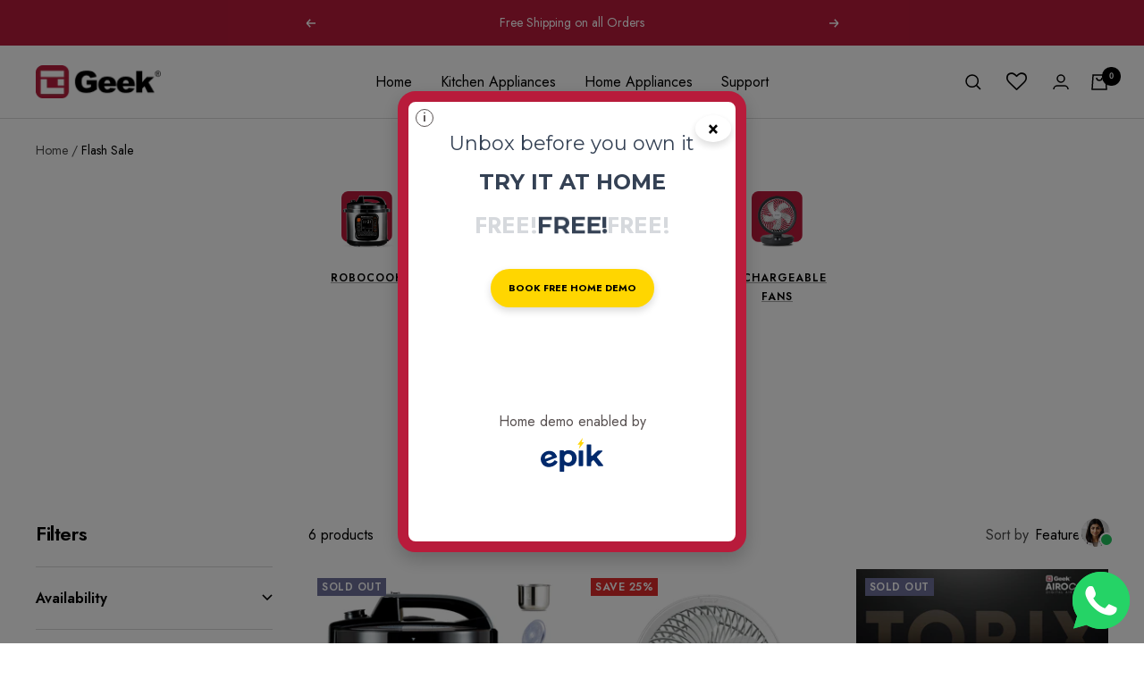

--- FILE ---
content_type: text/html; charset=utf-8
request_url: https://geektechnology.in/collections/flash-sale
body_size: 57071
content:
<!doctype html><html class="no-js" lang="en" dir="ltr" fontify-lang="en">
  <head>
    <meta charset="utf-8">
    <meta name="viewport" content="width=device-width, initial-scale=1.0, height=device-height, minimum-scale=1.0, maximum-scale=1.0">
    <meta name="theme-color" content="#ffffff">

    <!-- Google Tag Manager -->
<script>(function(w,d,s,l,i){w[l]=w[l]||[];w[l].push({'gtm.start':
new Date().getTime(),event:'gtm.js'});var f=d.getElementsByTagName(s)[0],
j=d.createElement(s),dl=l!='dataLayer'?'&l='+l:'';j.async=true;j.src=
'https://www.googletagmanager.com/gtm.js?id='+i+dl;f.parentNode.insertBefore(j,f);
})(window,document,'script','dataLayer','GTM-N4JZZ6D');</script>
    <!-- End Google Tag Manager -->
    
    <title>Get Exclusive Flash Discounts Sale from India&#39;s Premium Brand | GeekTechnology.in</title><meta name="description" content="The exclusive mega flash sale online for latest home and kitchen appliances get your hands on our selected products in the Harkin Flash sale online."><link rel="canonical" href="https://geektechnology.in/collections/flash-sale"><link rel="shortcut icon" href="//geektechnology.in/cdn/shop/files/Geek-Fav-icon_96x96.png?v=1663578507" type="image/png"><link rel="preconnect" href="https://cdn.shopify.com">
    <link rel="dns-prefetch" href="https://productreviews.shopifycdn.com">
    <link rel="dns-prefetch" href="https://www.google-analytics.com"><link rel="preconnect" href="https://fonts.shopifycdn.com" crossorigin><link rel="preload" as="style" href="//geektechnology.in/cdn/shop/t/32/assets/theme.css?v=171293092836978500321702181989">
    <link rel="preload" as="style" href="//geektechnology.in/cdn/shop/t/32/assets/custom.css?v=42387048956490392331702181989">
    <link rel="preload" as="script" href="//geektechnology.in/cdn/shop/t/32/assets/vendor.js?v=31715688253868339281702181989">
    <link rel="preload" as="script" href="//geektechnology.in/cdn/shop/t/32/assets/theme.js?v=168038453345388133701702181989">
<meta property="og:type" content="website">
  <meta property="og:title" content="Flash Sale"><meta property="og:image" content="http://geektechnology.in/cdn/shop/files/geek-logo_7d396ed0-8037-4487-9c90-e9e296904643.png?v=1663578545">
  <meta property="og:image:secure_url" content="https://geektechnology.in/cdn/shop/files/geek-logo_7d396ed0-8037-4487-9c90-e9e296904643.png?v=1663578545">
  <meta property="og:image:width" content="1200">
  <meta property="og:image:height" content="628"><meta property="og:description" content="The exclusive mega flash sale online for latest home and kitchen appliances get your hands on our selected products in the Harkin Flash sale online."><meta property="og:url" content="https://geektechnology.in/collections/flash-sale">
<meta property="og:site_name" content="Geek Technology"><meta name="twitter:card" content="summary"><meta name="twitter:title" content="Flash Sale">
  <meta name="twitter:description" content=""><meta name="twitter:image" content="https://geektechnology.in/cdn/shop/files/geek-logo_7d396ed0-8037-4487-9c90-e9e296904643_1200x1200_crop_center.png?v=1663578545">
  <meta name="twitter:image:alt" content="">
    


  <script type="application/ld+json">
  {
    "@context": "https://schema.org",
    "@type": "BreadcrumbList",
  "itemListElement": [{
      "@type": "ListItem",
      "position": 1,
      "name": "Home",
      "item": "https://geektechnology.in"
    },{
          "@type": "ListItem",
          "position": 2,
          "name": "Flash Sale",
          "item": "https://geektechnology.in/collections/flash-sale"
        }]
  }
  </script>


    <link rel="preload" href="//geektechnology.in/cdn/fonts/epilogue/epilogue_n6.08fec64cb98bb1d92d6fa8e2c6f6b0dbc9d17b85.woff2" as="font" type="font/woff2" crossorigin><link rel="preload" href="//geektechnology.in/cdn/fonts/epilogue/epilogue_n4.1f76c7520f03b0a6e3f97f1207c74feed2e1968f.woff2" as="font" type="font/woff2" crossorigin><style>
  /* Typography (heading) */
  @font-face {
  font-family: Epilogue;
  font-weight: 600;
  font-style: normal;
  font-display: swap;
  src: url("//geektechnology.in/cdn/fonts/epilogue/epilogue_n6.08fec64cb98bb1d92d6fa8e2c6f6b0dbc9d17b85.woff2") format("woff2"),
       url("//geektechnology.in/cdn/fonts/epilogue/epilogue_n6.c4a59100c1459cdffd805ffafdeadfcb3de81168.woff") format("woff");
}

@font-face {
  font-family: Epilogue;
  font-weight: 600;
  font-style: italic;
  font-display: swap;
  src: url("//geektechnology.in/cdn/fonts/epilogue/epilogue_i6.49ce7741ab834ee744e97f7b8803b90cc3557f1a.woff2") format("woff2"),
       url("//geektechnology.in/cdn/fonts/epilogue/epilogue_i6.8976d296175e83bc47cb2b377f32366f226382dd.woff") format("woff");
}

/* Typography (body) */
  @font-face {
  font-family: Epilogue;
  font-weight: 400;
  font-style: normal;
  font-display: swap;
  src: url("//geektechnology.in/cdn/fonts/epilogue/epilogue_n4.1f76c7520f03b0a6e3f97f1207c74feed2e1968f.woff2") format("woff2"),
       url("//geektechnology.in/cdn/fonts/epilogue/epilogue_n4.38049608164cf48b1e6928c13855d2ab66b3b435.woff") format("woff");
}

@font-face {
  font-family: Epilogue;
  font-weight: 400;
  font-style: italic;
  font-display: swap;
  src: url("//geektechnology.in/cdn/fonts/epilogue/epilogue_i4.7e8e04496c4e3fc3797f4ac7b89222b9175f5dc6.woff2") format("woff2"),
       url("//geektechnology.in/cdn/fonts/epilogue/epilogue_i4.340025c9bc8e5ceb19f6192e00586aec2c472bec.woff") format("woff");
}

@font-face {
  font-family: Epilogue;
  font-weight: 600;
  font-style: normal;
  font-display: swap;
  src: url("//geektechnology.in/cdn/fonts/epilogue/epilogue_n6.08fec64cb98bb1d92d6fa8e2c6f6b0dbc9d17b85.woff2") format("woff2"),
       url("//geektechnology.in/cdn/fonts/epilogue/epilogue_n6.c4a59100c1459cdffd805ffafdeadfcb3de81168.woff") format("woff");
}

@font-face {
  font-family: Epilogue;
  font-weight: 600;
  font-style: italic;
  font-display: swap;
  src: url("//geektechnology.in/cdn/fonts/epilogue/epilogue_i6.49ce7741ab834ee744e97f7b8803b90cc3557f1a.woff2") format("woff2"),
       url("//geektechnology.in/cdn/fonts/epilogue/epilogue_i6.8976d296175e83bc47cb2b377f32366f226382dd.woff") format("woff");
}

:root {--heading-color: 0, 0, 0;
    --text-color: 0, 0, 0;
    --background: 255, 255, 255;
    --secondary-background: 245, 245, 245;
    --border-color: 217, 217, 217;
    --border-color-darker: 153, 153, 153;
    --success-color: 46, 158, 123;
    --success-background: 213, 236, 229;
    --error-color: 222, 42, 42;
    --error-background: 253, 240, 240;
    --primary-button-background: 0, 0, 0;
    --primary-button-text-color: 0, 0, 0;
    --secondary-button-background: 184, 26, 58;
    --secondary-button-text-color: 255, 255, 255;
    --product-star-rating: 246, 164, 41;
    --product-on-sale-accent: 222, 42, 42;
    --product-sold-out-accent: 111, 113, 155;
    --product-custom-label-background: 64, 93, 230;
    --product-custom-label-text-color: 255, 255, 255;
    --product-custom-label-2-background: 243, 255, 52;
    --product-custom-label-2-text-color: 0, 0, 0;
    --product-low-stock-text-color: 222, 42, 42;
    --product-in-stock-text-color: 46, 158, 123;
    --loading-bar-background: 0, 0, 0;

    /* We duplicate some "base" colors as root colors, which is useful to use on drawer elements or popover without. Those should not be overridden to avoid issues */
    --root-heading-color: 0, 0, 0;
    --root-text-color: 0, 0, 0;
    --root-background: 255, 255, 255;
    --root-border-color: 217, 217, 217;
    --root-primary-button-background: 0, 0, 0;
    --root-primary-button-text-color: 0, 0, 0;

    --base-font-size: 16px;
    --heading-font-family: Epilogue, sans-serif;
    --heading-font-weight: 600;
    --heading-font-style: normal;
    --heading-text-transform: normal;
    --text-font-family: Epilogue, sans-serif;
    --text-font-weight: 400;
    --text-font-style: normal;
    --text-font-bold-weight: 600;

    /* Typography (font size) */
    --heading-xxsmall-font-size: 10px;
    --heading-xsmall-font-size: 10px;
    --heading-small-font-size: 11px;
    --heading-large-font-size: 32px;
    --heading-h1-font-size: 32px;
    --heading-h2-font-size: 28px;
    --heading-h3-font-size: 26px;
    --heading-h4-font-size: 22px;
    --heading-h5-font-size: 18px;
    --heading-h6-font-size: 16px;

    /* Control the look and feel of the theme by changing radius of various elements */
    --button-border-radius: 4px;
    --block-border-radius: 0px;
    --block-border-radius-reduced: 0px;
    --color-swatch-border-radius: 100%;

    /* Button size */
    --button-height: 48px;
    --button-small-height: 40px;

    /* Form related */
    --form-input-field-height: 48px;
    --form-input-gap: 16px;
    --form-submit-margin: 24px;

    /* Product listing related variables */
    --product-list-block-spacing: 32px;

    /* Video related */
    --play-button-background: 255, 255, 255;
    --play-button-arrow: 0, 0, 0;

    /* RTL support */
    --transform-logical-flip: 1;
    --transform-origin-start: left;
    --transform-origin-end: right;

    /* Other */
    --zoom-cursor-svg-url: url(//geektechnology.in/cdn/shop/t/32/assets/zoom-cursor.svg?v=7678823272817405791711200509);
    --arrow-right-svg-url: url(//geektechnology.in/cdn/shop/t/32/assets/arrow-right.svg?v=96817142985313478021711199466);
    --arrow-left-svg-url: url(//geektechnology.in/cdn/shop/t/32/assets/arrow-left.svg?v=16628298050875269121711199466);

    /* Some useful variables that we can reuse in our CSS. Some explanation are needed for some of them:
       - container-max-width-minus-gutters: represents the container max width without the edge gutters
       - container-outer-width: considering the screen width, represent all the space outside the container
       - container-outer-margin: same as container-outer-width but get set to 0 inside a container
       - container-inner-width: the effective space inside the container (minus gutters)
       - grid-column-width: represents the width of a single column of the grid
       - vertical-breather: this is a variable that defines the global "spacing" between sections, and inside the section
                            to create some "breath" and minimum spacing
     */
    --container-max-width: 1600px;
    --container-gutter: 24px;
    --container-max-width-minus-gutters: calc(var(--container-max-width) - (var(--container-gutter)) * 2);
    --container-outer-width: max(calc((100vw - var(--container-max-width-minus-gutters)) / 2), var(--container-gutter));
    --container-outer-margin: var(--container-outer-width);
    --container-inner-width: calc(100vw - var(--container-outer-width) * 2);

    --grid-column-count: 10;
    --grid-gap: 24px;
    --grid-column-width: calc((100vw - var(--container-outer-width) * 2 - var(--grid-gap) * (var(--grid-column-count) - 1)) / var(--grid-column-count));

    --vertical-breather: 48px;
    --vertical-breather-tight: 48px;

    /* Shopify related variables */
    --payment-terms-background-color: #ffffff;
  }

  @media screen and (min-width: 741px) {
    :root {
      --container-gutter: 40px;
      --grid-column-count: 20;
      --vertical-breather: 64px;
      --vertical-breather-tight: 64px;

      /* Typography (font size) */
      --heading-xsmall-font-size: 11px;
      --heading-small-font-size: 12px;
      --heading-large-font-size: 48px;
      --heading-h1-font-size: 48px;
      --heading-h2-font-size: 36px;
      --heading-h3-font-size: 30px;
      --heading-h4-font-size: 22px;
      --heading-h5-font-size: 18px;
      --heading-h6-font-size: 16px;

      /* Form related */
      --form-input-field-height: 52px;
      --form-submit-margin: 32px;

      /* Button size */
      --button-height: 52px;
      --button-small-height: 44px;
    }
  }

  @media screen and (min-width: 1200px) {
    :root {
      --vertical-breather: 80px;
      --vertical-breather-tight: 64px;
      --product-list-block-spacing: 48px;

      /* Typography */
      --heading-large-font-size: 58px;
      --heading-h1-font-size: 50px;
      --heading-h2-font-size: 44px;
      --heading-h3-font-size: 32px;
      --heading-h4-font-size: 26px;
      --heading-h5-font-size: 22px;
      --heading-h6-font-size: 16px;
    }
  }

  @media screen and (min-width: 1600px) {
    :root {
      --vertical-breather: 90px;
      --vertical-breather-tight: 64px;
    }
  }
</style>
    <script>
  // This allows to expose several variables to the global scope, to be used in scripts
  window.themeVariables = {
    settings: {
      direction: "ltr",
      pageType: "collection",
      cartCount: 0,
      moneyFormat: "Rs. {{amount}}",
      moneyWithCurrencyFormat: "Rs. {{amount}}",
      showVendor: false,
      discountMode: "percentage",
      currencyCodeEnabled: false,
      searchMode: "product,article,collection",
      searchUnavailableProducts: "last",
      cartType: "message",
      cartCurrency: "INR",
      mobileZoomFactor: 2.5
    },

    routes: {
      host: "geektechnology.in",
      rootUrl: "\/",
      rootUrlWithoutSlash: '',
      cartUrl: "\/cart",
      cartAddUrl: "\/cart\/add",
      cartChangeUrl: "\/cart\/change",
      searchUrl: "\/search",
      predictiveSearchUrl: "\/search\/suggest",
      productRecommendationsUrl: "\/recommendations\/products"
    },

    strings: {
      accessibilityDelete: "Delete",
      accessibilityClose: "Close",
      collectionSoldOut: "Sold out",
      collectionDiscount: "Save @savings@",
      productSalePrice: "Sale price",
      productRegularPrice: "Regular price",
      productFormUnavailable: "Unavailable",
      productFormSoldOut: "Sold out",
      productFormPreOrder: "Pre-order",
      productFormAddToCart: "Add to cart",
      searchNoResults: "No results could be found.",
      searchNewSearch: "New search",
      searchProducts: "Products",
      searchArticles: "Journal",
      searchPages: "Pages",
      searchCollections: "Collections",
      cartViewCart: "View cart",
      cartItemAdded: "Item added to your cart!",
      cartItemAddedShort: "Added to your cart!",
      cartAddOrderNote: "Add order note",
      cartEditOrderNote: "Edit order note",
      shippingEstimatorNoResults: "Sorry, we do not ship to your address.",
      shippingEstimatorOneResult: "There is one shipping rate for your address:",
      shippingEstimatorMultipleResults: "There are several shipping rates for your address:",
      shippingEstimatorError: "One or more error occurred while retrieving shipping rates:"
    },

    libs: {
      flickity: "\/\/geektechnology.in\/cdn\/shop\/t\/32\/assets\/flickity.js?v=176646718982628074891702181989",
      photoswipe: "\/\/geektechnology.in\/cdn\/shop\/t\/32\/assets\/photoswipe.js?v=132268647426145925301702181989",
      qrCode: "\/\/geektechnology.in\/cdn\/shopifycloud\/storefront\/assets\/themes_support\/vendor\/qrcode-3f2b403b.js"
    },

    breakpoints: {
      phone: 'screen and (max-width: 740px)',
      tablet: 'screen and (min-width: 741px) and (max-width: 999px)',
      tabletAndUp: 'screen and (min-width: 741px)',
      pocket: 'screen and (max-width: 999px)',
      lap: 'screen and (min-width: 1000px) and (max-width: 1199px)',
      lapAndUp: 'screen and (min-width: 1000px)',
      desktop: 'screen and (min-width: 1200px)',
      wide: 'screen and (min-width: 1400px)'
    }
  };

  window.addEventListener('pageshow', async () => {
    const cartContent = await (await fetch(`${window.themeVariables.routes.cartUrl}.js`, {cache: 'reload'})).json();
    document.documentElement.dispatchEvent(new CustomEvent('cart:refresh', {detail: {cart: cartContent}}));
  });

  if ('noModule' in HTMLScriptElement.prototype) {
    // Old browsers (like IE) that does not support module will be considered as if not executing JS at all
    document.documentElement.className = document.documentElement.className.replace('no-js', 'js');

    requestAnimationFrame(() => {
      const viewportHeight = (window.visualViewport ? window.visualViewport.height : document.documentElement.clientHeight);
      document.documentElement.style.setProperty('--window-height',viewportHeight + 'px');
    });
  }</script>

    <link rel="stylesheet" href="//geektechnology.in/cdn/shop/t/32/assets/theme.css?v=171293092836978500321702181989">
    <link rel="stylesheet" href="//geektechnology.in/cdn/shop/t/32/assets/custom.css?v=42387048956490392331702181989">
    <script src="//geektechnology.in/cdn/shop/t/32/assets/vendor.js?v=31715688253868339281702181989" defer></script>
    <script src="//geektechnology.in/cdn/shop/t/32/assets/theme.js?v=168038453345388133701702181989" defer></script>
    <script src="//geektechnology.in/cdn/shop/t/32/assets/custom.js?v=182655094033441130011702181989" defer></script>
     <script src="https://ajax.googleapis.com/ajax/libs/jquery/3.5.1/jquery.min.js"></script>
    <script>window.performance && window.performance.mark && window.performance.mark('shopify.content_for_header.start');</script><meta name="google-site-verification" content="HhEt7DPg4ULccglRDKTTnfc8ndiPFnzLdLWD8k_QlLM">
<meta name="google-site-verification" content="PVfly55EMjVZwYTeTdjegwuKJCxny8GFQaPnR9sd3VM">
<meta id="shopify-digital-wallet" name="shopify-digital-wallet" content="/65155629284/digital_wallets/dialog">
<link rel="alternate" type="application/atom+xml" title="Feed" href="/collections/flash-sale.atom" />
<link rel="alternate" type="application/json+oembed" href="https://geektechnology.in/collections/flash-sale.oembed">
<script async="async" src="/checkouts/internal/preloads.js?locale=en-IN"></script>
<script id="shopify-features" type="application/json">{"accessToken":"3726798d974fa344eea7b483103be509","betas":["rich-media-storefront-analytics"],"domain":"geektechnology.in","predictiveSearch":true,"shopId":65155629284,"locale":"en"}</script>
<script>var Shopify = Shopify || {};
Shopify.shop = "geek-admin.myshopify.com";
Shopify.locale = "en";
Shopify.currency = {"active":"INR","rate":"1.0"};
Shopify.country = "IN";
Shopify.theme = {"name":"Gokwik 10-12","id":137848258788,"schema_name":"Focal","schema_version":"8.11.0","theme_store_id":714,"role":"main"};
Shopify.theme.handle = "null";
Shopify.theme.style = {"id":null,"handle":null};
Shopify.cdnHost = "geektechnology.in/cdn";
Shopify.routes = Shopify.routes || {};
Shopify.routes.root = "/";</script>
<script type="module">!function(o){(o.Shopify=o.Shopify||{}).modules=!0}(window);</script>
<script>!function(o){function n(){var o=[];function n(){o.push(Array.prototype.slice.apply(arguments))}return n.q=o,n}var t=o.Shopify=o.Shopify||{};t.loadFeatures=n(),t.autoloadFeatures=n()}(window);</script>
<script id="shop-js-analytics" type="application/json">{"pageType":"collection"}</script>
<script defer="defer" async type="module" src="//geektechnology.in/cdn/shopifycloud/shop-js/modules/v2/client.init-shop-cart-sync_C5BV16lS.en.esm.js"></script>
<script defer="defer" async type="module" src="//geektechnology.in/cdn/shopifycloud/shop-js/modules/v2/chunk.common_CygWptCX.esm.js"></script>
<script type="module">
  await import("//geektechnology.in/cdn/shopifycloud/shop-js/modules/v2/client.init-shop-cart-sync_C5BV16lS.en.esm.js");
await import("//geektechnology.in/cdn/shopifycloud/shop-js/modules/v2/chunk.common_CygWptCX.esm.js");

  window.Shopify.SignInWithShop?.initShopCartSync?.({"fedCMEnabled":true,"windoidEnabled":true});

</script>
<script>(function() {
  var isLoaded = false;
  function asyncLoad() {
    if (isLoaded) return;
    isLoaded = true;
    var urls = ["https:\/\/wishlisthero-assets.revampco.com\/store-front\/bundle2.js?shop=geek-admin.myshopify.com","https:\/\/cdn.nfcube.com\/e03aedffb79b74fd293aedd20613fcae.js?shop=geek-admin.myshopify.com","\/\/social-login.oxiapps.com\/api\/init?vt=928356\u0026shop=geek-admin.myshopify.com","\/\/in.fw-cdn.com\/30549820\/303454.js?shop=geek-admin.myshopify.com","https:\/\/geek-admin.myshopify.com\/apps\/delivery\/delivery_coder.js?t=1711784831.138\u0026n=732083920\u0026shop=geek-admin.myshopify.com","https:\/\/media.getmason.io\/api\/modemagic\/loader600f1ef197241dd8853ad2a095acdf97.js?shop=geek-admin.myshopify.com","https:\/\/beeapp.me\/jstag\/px-whatsapp.js?shop=geek-admin.myshopify.com","https:\/\/wishlisthero-assets.revampco.com\/store-front\/bundle2.js?shop=geek-admin.myshopify.com","https:\/\/wishlisthero-assets.revampco.com\/store-front\/bundle2.js?shop=geek-admin.myshopify.com","https:\/\/wishlisthero-assets.revampco.com\/store-front\/bundle2.js?shop=geek-admin.myshopify.com","https:\/\/wishlisthero-assets.revampco.com\/store-front\/bundle2.js?shop=geek-admin.myshopify.com","https:\/\/d1ggrngj0uwslm.cloudfront.net\/fm_adhoc_scripts\/added_product_cart.js?shop=geek-admin.myshopify.com","https:\/\/d1ggrngj0uwslm.cloudfront.net\/fm_adhoc_scripts\/viewed_product.js?shop=geek-admin.myshopify.com","https:\/\/d1639lhkj5l89m.cloudfront.net\/js\/storefront\/uppromote.js?shop=geek-admin.myshopify.com","https:\/\/tracker.wigzopush.com\/shopify.js?orgtoken=9StlrAbKRJm3dlzCorQpnA\u0026shop=geek-admin.myshopify.com","https:\/\/cdn.hextom.com\/js\/ultimatesalesboost.js?shop=geek-admin.myshopify.com","https:\/\/sr-cdn.shiprocket.in\/sr-promise\/static\/uc.js?channel_id=4\u0026sr_company_id=234220\u0026shop=geek-admin.myshopify.com","https:\/\/sr-cdn.shiprocket.in\/sr-promise\/static\/uc.js?channel_id=4\u0026sr_company_id=3172097\u0026shop=geek-admin.myshopify.com","https:\/\/addons.good-apps.co\/storage\/js\/goodpa_product_accessories-geek-admin.myshopify.com.js?ver=52\u0026shop=geek-admin.myshopify.com"];
    for (var i = 0; i < urls.length; i++) {
      var s = document.createElement('script');
      s.type = 'text/javascript';
      s.async = true;
      s.src = urls[i];
      var x = document.getElementsByTagName('script')[0];
      x.parentNode.insertBefore(s, x);
    }
  };
  if(window.attachEvent) {
    window.attachEvent('onload', asyncLoad);
  } else {
    window.addEventListener('load', asyncLoad, false);
  }
})();</script>
<script id="__st">var __st={"a":65155629284,"offset":-18000,"reqid":"e61232ce-a566-4d90-8092-751c51aa55ab-1768810977","pageurl":"geektechnology.in\/collections\/flash-sale","u":"c22e5c052d1f","p":"collection","rtyp":"collection","rid":410460291300};</script>
<script>window.ShopifyPaypalV4VisibilityTracking = true;</script>
<script id="captcha-bootstrap">!function(){'use strict';const t='contact',e='account',n='new_comment',o=[[t,t],['blogs',n],['comments',n],[t,'customer']],c=[[e,'customer_login'],[e,'guest_login'],[e,'recover_customer_password'],[e,'create_customer']],r=t=>t.map((([t,e])=>`form[action*='/${t}']:not([data-nocaptcha='true']) input[name='form_type'][value='${e}']`)).join(','),a=t=>()=>t?[...document.querySelectorAll(t)].map((t=>t.form)):[];function s(){const t=[...o],e=r(t);return a(e)}const i='password',u='form_key',d=['recaptcha-v3-token','g-recaptcha-response','h-captcha-response',i],f=()=>{try{return window.sessionStorage}catch{return}},m='__shopify_v',_=t=>t.elements[u];function p(t,e,n=!1){try{const o=window.sessionStorage,c=JSON.parse(o.getItem(e)),{data:r}=function(t){const{data:e,action:n}=t;return t[m]||n?{data:e,action:n}:{data:t,action:n}}(c);for(const[e,n]of Object.entries(r))t.elements[e]&&(t.elements[e].value=n);n&&o.removeItem(e)}catch(o){console.error('form repopulation failed',{error:o})}}const l='form_type',E='cptcha';function T(t){t.dataset[E]=!0}const w=window,h=w.document,L='Shopify',v='ce_forms',y='captcha';let A=!1;((t,e)=>{const n=(g='f06e6c50-85a8-45c8-87d0-21a2b65856fe',I='https://cdn.shopify.com/shopifycloud/storefront-forms-hcaptcha/ce_storefront_forms_captcha_hcaptcha.v1.5.2.iife.js',D={infoText:'Protected by hCaptcha',privacyText:'Privacy',termsText:'Terms'},(t,e,n)=>{const o=w[L][v],c=o.bindForm;if(c)return c(t,g,e,D).then(n);var r;o.q.push([[t,g,e,D],n]),r=I,A||(h.body.append(Object.assign(h.createElement('script'),{id:'captcha-provider',async:!0,src:r})),A=!0)});var g,I,D;w[L]=w[L]||{},w[L][v]=w[L][v]||{},w[L][v].q=[],w[L][y]=w[L][y]||{},w[L][y].protect=function(t,e){n(t,void 0,e),T(t)},Object.freeze(w[L][y]),function(t,e,n,w,h,L){const[v,y,A,g]=function(t,e,n){const i=e?o:[],u=t?c:[],d=[...i,...u],f=r(d),m=r(i),_=r(d.filter((([t,e])=>n.includes(e))));return[a(f),a(m),a(_),s()]}(w,h,L),I=t=>{const e=t.target;return e instanceof HTMLFormElement?e:e&&e.form},D=t=>v().includes(t);t.addEventListener('submit',(t=>{const e=I(t);if(!e)return;const n=D(e)&&!e.dataset.hcaptchaBound&&!e.dataset.recaptchaBound,o=_(e),c=g().includes(e)&&(!o||!o.value);(n||c)&&t.preventDefault(),c&&!n&&(function(t){try{if(!f())return;!function(t){const e=f();if(!e)return;const n=_(t);if(!n)return;const o=n.value;o&&e.removeItem(o)}(t);const e=Array.from(Array(32),(()=>Math.random().toString(36)[2])).join('');!function(t,e){_(t)||t.append(Object.assign(document.createElement('input'),{type:'hidden',name:u})),t.elements[u].value=e}(t,e),function(t,e){const n=f();if(!n)return;const o=[...t.querySelectorAll(`input[type='${i}']`)].map((({name:t})=>t)),c=[...d,...o],r={};for(const[a,s]of new FormData(t).entries())c.includes(a)||(r[a]=s);n.setItem(e,JSON.stringify({[m]:1,action:t.action,data:r}))}(t,e)}catch(e){console.error('failed to persist form',e)}}(e),e.submit())}));const S=(t,e)=>{t&&!t.dataset[E]&&(n(t,e.some((e=>e===t))),T(t))};for(const o of['focusin','change'])t.addEventListener(o,(t=>{const e=I(t);D(e)&&S(e,y())}));const B=e.get('form_key'),M=e.get(l),P=B&&M;t.addEventListener('DOMContentLoaded',(()=>{const t=y();if(P)for(const e of t)e.elements[l].value===M&&p(e,B);[...new Set([...A(),...v().filter((t=>'true'===t.dataset.shopifyCaptcha))])].forEach((e=>S(e,t)))}))}(h,new URLSearchParams(w.location.search),n,t,e,['guest_login'])})(!0,!0)}();</script>
<script integrity="sha256-4kQ18oKyAcykRKYeNunJcIwy7WH5gtpwJnB7kiuLZ1E=" data-source-attribution="shopify.loadfeatures" defer="defer" src="//geektechnology.in/cdn/shopifycloud/storefront/assets/storefront/load_feature-a0a9edcb.js" crossorigin="anonymous"></script>
<script data-source-attribution="shopify.dynamic_checkout.dynamic.init">var Shopify=Shopify||{};Shopify.PaymentButton=Shopify.PaymentButton||{isStorefrontPortableWallets:!0,init:function(){window.Shopify.PaymentButton.init=function(){};var t=document.createElement("script");t.src="https://geektechnology.in/cdn/shopifycloud/portable-wallets/latest/portable-wallets.en.js",t.type="module",document.head.appendChild(t)}};
</script>
<script data-source-attribution="shopify.dynamic_checkout.buyer_consent">
  function portableWalletsHideBuyerConsent(e){var t=document.getElementById("shopify-buyer-consent"),n=document.getElementById("shopify-subscription-policy-button");t&&n&&(t.classList.add("hidden"),t.setAttribute("aria-hidden","true"),n.removeEventListener("click",e))}function portableWalletsShowBuyerConsent(e){var t=document.getElementById("shopify-buyer-consent"),n=document.getElementById("shopify-subscription-policy-button");t&&n&&(t.classList.remove("hidden"),t.removeAttribute("aria-hidden"),n.addEventListener("click",e))}window.Shopify?.PaymentButton&&(window.Shopify.PaymentButton.hideBuyerConsent=portableWalletsHideBuyerConsent,window.Shopify.PaymentButton.showBuyerConsent=portableWalletsShowBuyerConsent);
</script>
<script data-source-attribution="shopify.dynamic_checkout.cart.bootstrap">document.addEventListener("DOMContentLoaded",(function(){function t(){return document.querySelector("shopify-accelerated-checkout-cart, shopify-accelerated-checkout")}if(t())Shopify.PaymentButton.init();else{new MutationObserver((function(e,n){t()&&(Shopify.PaymentButton.init(),n.disconnect())})).observe(document.body,{childList:!0,subtree:!0})}}));
</script>
<script id='scb4127' type='text/javascript' async='' src='https://geektechnology.in/cdn/shopifycloud/privacy-banner/storefront-banner.js'></script>
<script>window.performance && window.performance.mark && window.performance.mark('shopify.content_for_header.end');</script> 
 <link rel="stylesheet" href="//fonts.googleapis.com/css?family=Jost:100,200,300,400,500,600,700,800,900" />


<style type="text/css" id="nitro-fontify" >
	/** {"overwrite":true,"mobile":false,"desktop":false,"stylesheet":null,"languages":["all"]}**/
				 
		 
					p,blockquote,li,a,button ,span ,quote ,select ,option ,input ,.footer__item-list{
				font-family: 'Jost' !important;/** end **/
				
			}
		 
	</style>

    

<!-- Font icon for header icons -->
<link href="https://wishlisthero-assets.revampco.com/safe-icons/css/wishlisthero-icons.css" rel="stylesheet"/>
<!-- Style for floating buttons and others -->
<style type="text/css">
    .wishlisthero-floating {
        position: absolute;
          right:5px;
        top: 5px;
        z-index: 23;
        border-radius: 100%;
    }

    .wishlisthero-floating:hover {
        background-color: rgba(0, 0, 0, 0.05);
    }

    .wishlisthero-floating button {
        font-size: 20px !important;
        width: 40px !important;
        padding: 0.125em 0 0 !important;
    }
.MuiTypography-body2 ,.MuiTypography-body1 ,.MuiTypography-caption ,.MuiTypography-button ,.MuiTypography-h1 ,.MuiTypography-h2 ,.MuiTypography-h3 ,.MuiTypography-h4 ,.MuiTypography-h5 ,.MuiTypography-h6 ,.MuiTypography-subtitle1 ,.MuiTypography-subtitle2 ,.MuiTypography-overline , MuiButton-root,  .MuiCardHeader-title a{
     font-family: inherit !important; /*Roboto, Helvetica, Arial, sans-serif;*/
}
.MuiTypography-h1 , .MuiTypography-h2 , .MuiTypography-h3 , .MuiTypography-h4 , .MuiTypography-h5 , .MuiTypography-h6 ,  .MuiCardHeader-title a{
     font-family: ,  !important;
     font-family: ,  !important;
     font-family: ,  !important;
     font-family: ,  !important;
}

    /****************************************************************************************/
    /* For some theme shared view need some spacing */
    /*
    #wishlist-hero-shared-list-view {
  margin-top: 15px;
  margin-bottom: 15px;
}
#wishlist-hero-shared-list-view h1 {
  padding-left: 5px;
}

#wishlisthero-product-page-button-container {
  padding-top: 15px;
}
*/
    /****************************************************************************************/
    /* #wishlisthero-product-page-button-container button {
  padding-left: 1px !important;
} */
    /****************************************************************************************/
    /* Customize the indicator when wishlist has items AND the normal indicator not working */
/*     span.wishlist-hero-items-count {

  top: 0px;
  right: -6px;



}

@media screen and (max-width: 749px){
.wishlisthero-product-page-button-container{
width:100%
}
.wishlisthero-product-page-button-container button{
 margin-left:auto !important; margin-right: auto !important;
}
}
@media screen and (max-width: 749px) {
span.wishlist-hero-items-count {
top: 10px;
right: 3px;
}
}*/
</style>
<script>window.wishlisthero_cartDotClasses=['site-header__cart-count', 'is-visible'];</script>
 <script type='text/javascript'>try{
   window.WishListHero_setting = {"ButtonColor":"rgb(184, 26, 58)","IconColor":"rgba(255, 255, 255, 1)","IconType":"Heart","ButtonTextBeforeAdding":"ADD TO WISHLIST","ButtonTextAfterAdding":"ADDED TO WISHLIST","AnimationAfterAddition":"Shake up and down","ButtonTextAddToCart":"ADD TO CART","ButtonTextOutOfStock":"OUT OF STOCK","ButtonTextAddAllToCart":"ADD ALL TO CART","ButtonTextRemoveAllToCart":"REMOVE ALL FROM WISHLIST","AddedProductNotificationText":"Product added to wishlist successfully","AddedProductToCartNotificationText":"Product added to cart successfully","ViewCartLinkText":"View Cart","SharePopup_TitleText":"Share My wishlist","SharePopup_shareBtnText":"Share","SharePopup_shareHederText":"Share on Social Networks","SharePopup_shareCopyText":"Or copy Wishlist link to share","SharePopup_shareCancelBtnText":"cancel","SharePopup_shareCopyBtnText":"copy","SendEMailPopup_BtnText":"send email","SendEMailPopup_FromText":"From Name","SendEMailPopup_ToText":"To email","SendEMailPopup_BodyText":"Body","SendEMailPopup_SendBtnText":"send","SendEMailPopup_TitleText":"Send My Wislist via Email","AddProductMessageText":"Are you sure you want to add all items to cart ?","RemoveProductMessageText":"Are you sure you want to remove this item from your wishlist ?","RemoveAllProductMessageText":"Are you sure you want to remove all items from your wishlist ?","RemovedProductNotificationText":"Product removed from wishlist successfully","AddAllOutOfStockProductNotificationText":"There seems to have been an issue adding items to cart, please try again later","RemovePopupOkText":"ok","RemovePopup_HeaderText":"ARE YOU SURE?","ViewWishlistText":"View wishlist","EmptyWishlistText":"there are no items in this wishlist","BuyNowButtonText":"Buy Now","BuyNowButtonColor":"rgb(144, 86, 162)","BuyNowTextButtonColor":"rgb(255, 255, 255)","Wishlist_Title":"My Wishlist","WishlistHeaderTitleAlignment":"Left","WishlistProductImageSize":"Normal","PriceColor":"rgb(184, 26, 58)","HeaderFontSize":"30","PriceFontSize":"18","ProductNameFontSize":"16","LaunchPointType":"header_menu","DisplayWishlistAs":"popup_window","DisplayButtonAs":"icon_only","PopupSize":"md","HideAddToCartButton":false,"NoRedirectAfterAddToCart":false,"DisableGuestCustomer":false,"LoginPopupContent":"Please login to save your wishlist across devices.","LoginPopupLoginBtnText":"Login","LoginPopupContentFontSize":"20","NotificationPopupPosition":"right","WishlistButtonTextColor":"rgba(255, 255, 255, 1)","EnableRemoveFromWishlistAfterAddButtonText":"REMOVE FROM WISHLIST","_id":"63171e8027691f1881646b5b","EnableCollection":false,"EnableShare":true,"RemovePowerBy":false,"EnableFBPixel":false,"DisapleApp":false,"FloatPointPossition":"bottom_right","HeartStateToggle":true,"HeaderMenuItemsIndicator":true,"EnableRemoveFromWishlistAfterAdd":true,"Shop":"geek-admin.myshopify.com","shop":"geek-admin.myshopify.com","Status":"Active","Plan":"FREE"};  
  }catch(e){ console.error('Error loading config',e); } </script><script id='fm-cart-token-script'>  function getCartToken() {
    let idx = document.cookie.indexOf('cart=');
    if (idx == -1) {
        return null;
    }

    let end = document.cookie.indexOf(';', idx);
    return document.cookie.substring(idx + 5, end);
}

var shopifyCartEvent = {"note":null,"attributes":{},"original_total_price":0,"total_price":0,"total_discount":0,"total_weight":0.0,"item_count":0,"items":[],"requires_shipping":false,"currency":"INR","items_subtotal_price":0,"cart_level_discount_applications":[],"checkout_charge_amount":0};








var tId = "";
tId = setInterval(function () {
    try {
        shopifyCartEvent.token = getCartToken();
        FM.trackMasEvent("shopify.added_product_to_cart", true, shopifyCartEvent);
        clearInterval(tId);
    } catch (err) {
        console.error("FM not loaded yet", err);
    }
}, 300);</script>
  <script src="https://shopoe.net/app.js"></script>
<style type='text/css'>
    :root {--delivery-country-image-url:url("https://dc.codericp.com/delivery/code_f.png");}
    .icon-ad_f{background-image:var(--delivery-country-image-url);background-position:0 0;width:20px;height:12px}.icon-ae_f{background-image:var(--delivery-country-image-url);background-position:-21px 0;width:20px;height:12px}.icon-af_f{background-image:var(--delivery-country-image-url);background-position:0 -13px;width:20px;height:12px}.icon-ag_f{background-image:var(--delivery-country-image-url);background-position:-21px -13px;width:20px;height:12px}.icon-ai_f{background-image:var(--delivery-country-image-url);background-position:0 -26px;width:20px;height:12px}.icon-al_f{background-image:var(--delivery-country-image-url);background-position:-21px -26px;width:20px;height:12px}.icon-am_f{background-image:var(--delivery-country-image-url);background-position:-42px 0;width:20px;height:12px}.icon-ao_f{background-image:var(--delivery-country-image-url);background-position:-42px -13px;width:20px;height:12px}.icon-aq_f{background-image:var(--delivery-country-image-url);background-position:-42px -26px;width:20px;height:12px}.icon-ar_f{background-image:var(--delivery-country-image-url);background-position:0 -39px;width:20px;height:12px}.icon-as_f{background-image:var(--delivery-country-image-url);background-position:-21px -39px;width:20px;height:12px}.icon-at_f{background-image:var(--delivery-country-image-url);background-position:-42px -39px;width:20px;height:12px}.icon-au_f{background-image:var(--delivery-country-image-url);background-position:-63px 0;width:20px;height:12px}.icon-aw_f{background-image:var(--delivery-country-image-url);background-position:-63px -13px;width:20px;height:12px}.icon-ax_f{background-image:var(--delivery-country-image-url);background-position:-63px -26px;width:20px;height:12px}.icon-az_f{background-image:var(--delivery-country-image-url);background-position:-63px -39px;width:20px;height:12px}.icon-ba_f{background-image:var(--delivery-country-image-url);background-position:0 -52px;width:20px;height:12px}.icon-bb_f{background-image:var(--delivery-country-image-url);background-position:-21px -52px;width:20px;height:12px}.icon-bd_f{background-image:var(--delivery-country-image-url);background-position:-42px -52px;width:20px;height:12px}.icon-be_f{background-image:var(--delivery-country-image-url);background-position:-63px -52px;width:20px;height:12px}.icon-bf_f{background-image:var(--delivery-country-image-url);background-position:0 -65px;width:20px;height:12px}.icon-bg_f{background-image:var(--delivery-country-image-url);background-position:-21px -65px;width:20px;height:12px}.icon-bh_f{background-image:var(--delivery-country-image-url);background-position:-42px -65px;width:20px;height:12px}.icon-bi_f{background-image:var(--delivery-country-image-url);background-position:-63px -65px;width:20px;height:12px}.icon-bj_f{background-image:var(--delivery-country-image-url);background-position:-84px 0;width:20px;height:12px}.icon-bl_f{background-image:var(--delivery-country-image-url);background-position:-84px -13px;width:20px;height:12px}.icon-bm_f{background-image:var(--delivery-country-image-url);background-position:-84px -26px;width:20px;height:12px}.icon-bn_f{background-image:var(--delivery-country-image-url);background-position:-84px -39px;width:20px;height:12px}.icon-bo_f{background-image:var(--delivery-country-image-url);background-position:-84px -52px;width:20px;height:12px}.icon-bq_f{background-image:var(--delivery-country-image-url);background-position:-84px -65px;width:20px;height:12px}.icon-br_f{background-image:var(--delivery-country-image-url);background-position:0 -78px;width:20px;height:12px}.icon-bs_f{background-image:var(--delivery-country-image-url);background-position:-21px -78px;width:20px;height:12px}.icon-bt_f{background-image:var(--delivery-country-image-url);background-position:-42px -78px;width:20px;height:12px}.icon-bv_f{background-image:var(--delivery-country-image-url);background-position:-63px -78px;width:20px;height:12px}.icon-bw_f{background-image:var(--delivery-country-image-url);background-position:-84px -78px;width:20px;height:12px}.icon-by_f{background-image:var(--delivery-country-image-url);background-position:0 -91px;width:20px;height:12px}.icon-bz_f{background-image:var(--delivery-country-image-url);background-position:-21px -91px;width:20px;height:12px}.icon-ca_f{background-image:var(--delivery-country-image-url);background-position:-42px -91px;width:20px;height:12px}.icon-cc_f{background-image:var(--delivery-country-image-url);background-position:-63px -91px;width:20px;height:12px}.icon-cd_f{background-image:var(--delivery-country-image-url);background-position:-84px -91px;width:20px;height:12px}.icon-cf_f{background-image:var(--delivery-country-image-url);background-position:-105px 0;width:20px;height:12px}.icon-cg_f{background-image:var(--delivery-country-image-url);background-position:-105px -13px;width:20px;height:12px}.icon-ch_f{background-image:var(--delivery-country-image-url);background-position:-105px -26px;width:20px;height:12px}.icon-ci_f{background-image:var(--delivery-country-image-url);background-position:-105px -39px;width:20px;height:12px}.icon-ck_f{background-image:var(--delivery-country-image-url);background-position:-105px -52px;width:20px;height:12px}.icon-cl_f{background-image:var(--delivery-country-image-url);background-position:-105px -65px;width:20px;height:12px}.icon-cm_f{background-image:var(--delivery-country-image-url);background-position:-105px -78px;width:20px;height:12px}.icon-cn_f{background-image:var(--delivery-country-image-url);background-position:-105px -91px;width:20px;height:12px}.icon-co_f{background-image:var(--delivery-country-image-url);background-position:0 -104px;width:20px;height:12px}.icon-cr_f{background-image:var(--delivery-country-image-url);background-position:-21px -104px;width:20px;height:12px}.icon-cu_f{background-image:var(--delivery-country-image-url);background-position:-42px -104px;width:20px;height:12px}.icon-cv_f{background-image:var(--delivery-country-image-url);background-position:-63px -104px;width:20px;height:12px}.icon-cw_f{background-image:var(--delivery-country-image-url);background-position:-84px -104px;width:20px;height:12px}.icon-cx_f{background-image:var(--delivery-country-image-url);background-position:-105px -104px;width:20px;height:12px}.icon-cy_f{background-image:var(--delivery-country-image-url);background-position:-126px 0;width:20px;height:12px}.icon-cz_f{background-image:var(--delivery-country-image-url);background-position:-126px -13px;width:20px;height:12px}.icon-de_f{background-image:var(--delivery-country-image-url);background-position:-126px -26px;width:20px;height:12px}.icon-dj_f{background-image:var(--delivery-country-image-url);background-position:-126px -39px;width:20px;height:12px}.icon-dk_f{background-image:var(--delivery-country-image-url);background-position:-126px -52px;width:20px;height:12px}.icon-dm_f{background-image:var(--delivery-country-image-url);background-position:-126px -65px;width:20px;height:12px}.icon-do_f{background-image:var(--delivery-country-image-url);background-position:-126px -78px;width:20px;height:12px}.icon-dz_f{background-image:var(--delivery-country-image-url);background-position:-126px -91px;width:20px;height:12px}.icon-ec_f{background-image:var(--delivery-country-image-url);background-position:-126px -104px;width:20px;height:12px}.icon-ee_f{background-image:var(--delivery-country-image-url);background-position:0 -117px;width:20px;height:12px}.icon-eg_f{background-image:var(--delivery-country-image-url);background-position:-21px -117px;width:20px;height:12px}.icon-eh_f{background-image:var(--delivery-country-image-url);background-position:-42px -117px;width:20px;height:12px}.icon-er_f{background-image:var(--delivery-country-image-url);background-position:-63px -117px;width:20px;height:12px}.icon-es_f{background-image:var(--delivery-country-image-url);background-position:-84px -117px;width:20px;height:12px}.icon-et_f{background-image:var(--delivery-country-image-url);background-position:-105px -117px;width:20px;height:12px}.icon-fi_f{background-image:var(--delivery-country-image-url);background-position:-126px -117px;width:20px;height:12px}.icon-fj_f{background-image:var(--delivery-country-image-url);background-position:0 -130px;width:20px;height:12px}.icon-fk_f{background-image:var(--delivery-country-image-url);background-position:-21px -130px;width:20px;height:12px}.icon-fm_f{background-image:var(--delivery-country-image-url);background-position:-42px -130px;width:20px;height:12px}.icon-fo_f{background-image:var(--delivery-country-image-url);background-position:-63px -130px;width:20px;height:12px}.icon-fr_f{background-image:var(--delivery-country-image-url);background-position:-84px -130px;width:20px;height:12px}.icon-ga_f{background-image:var(--delivery-country-image-url);background-position:-105px -130px;width:20px;height:12px}.icon-gb_f{background-image:var(--delivery-country-image-url);background-position:-126px -130px;width:20px;height:12px}.icon-gd_f{background-image:var(--delivery-country-image-url);background-position:-147px 0;width:20px;height:12px}.icon-ge_f{background-image:var(--delivery-country-image-url);background-position:-147px -13px;width:20px;height:12px}.icon-gf_f{background-image:var(--delivery-country-image-url);background-position:-147px -26px;width:20px;height:12px}.icon-gg_f{background-image:var(--delivery-country-image-url);background-position:-147px -39px;width:20px;height:12px}.icon-gh_f{background-image:var(--delivery-country-image-url);background-position:-147px -52px;width:20px;height:12px}.icon-gi_f{background-image:var(--delivery-country-image-url);background-position:-147px -65px;width:20px;height:12px}.icon-gl_f{background-image:var(--delivery-country-image-url);background-position:-147px -78px;width:20px;height:12px}.icon-gm_f{background-image:var(--delivery-country-image-url);background-position:-147px -91px;width:20px;height:12px}.icon-gn_f{background-image:var(--delivery-country-image-url);background-position:-147px -104px;width:20px;height:12px}.icon-gp_f{background-image:var(--delivery-country-image-url);background-position:-147px -117px;width:20px;height:12px}.icon-gq_f{background-image:var(--delivery-country-image-url);background-position:-147px -130px;width:20px;height:12px}.icon-gr_f{background-image:var(--delivery-country-image-url);background-position:0 -143px;width:20px;height:12px}.icon-gs_f{background-image:var(--delivery-country-image-url);background-position:-21px -143px;width:20px;height:12px}.icon-gt_f{background-image:var(--delivery-country-image-url);background-position:-42px -143px;width:20px;height:12px}.icon-gu_f{background-image:var(--delivery-country-image-url);background-position:-63px -143px;width:20px;height:12px}.icon-gw_f{background-image:var(--delivery-country-image-url);background-position:-84px -143px;width:20px;height:12px}.icon-gy_f{background-image:var(--delivery-country-image-url);background-position:-105px -143px;width:20px;height:12px}.icon-hk_f{background-image:var(--delivery-country-image-url);background-position:-126px -143px;width:20px;height:12px}.icon-hm_f{background-image:var(--delivery-country-image-url);background-position:-147px -143px;width:20px;height:12px}.icon-hn_f{background-image:var(--delivery-country-image-url);background-position:-168px 0;width:20px;height:12px}.icon-hr_f{background-image:var(--delivery-country-image-url);background-position:-168px -13px;width:20px;height:12px}.icon-ht_f{background-image:var(--delivery-country-image-url);background-position:-168px -26px;width:20px;height:12px}.icon-hu_f{background-image:var(--delivery-country-image-url);background-position:-168px -39px;width:20px;height:12px}.icon-id_f{background-image:var(--delivery-country-image-url);background-position:-168px -52px;width:20px;height:12px}.icon-ie_f{background-image:var(--delivery-country-image-url);background-position:-168px -65px;width:20px;height:12px}.icon-il_f{background-image:var(--delivery-country-image-url);background-position:-168px -78px;width:20px;height:12px}.icon-im_f{background-image:var(--delivery-country-image-url);background-position:-168px -91px;width:20px;height:12px}.icon-in_f{background-image:var(--delivery-country-image-url);background-position:-168px -104px;width:20px;height:12px}.icon-io_f{background-image:var(--delivery-country-image-url);background-position:-168px -117px;width:20px;height:12px}.icon-iq_f{background-image:var(--delivery-country-image-url);background-position:-168px -130px;width:20px;height:12px}.icon-ir_f{background-image:var(--delivery-country-image-url);background-position:-168px -143px;width:20px;height:12px}.icon-is_f{background-image:var(--delivery-country-image-url);background-position:0 -156px;width:20px;height:12px}.icon-it_f{background-image:var(--delivery-country-image-url);background-position:-21px -156px;width:20px;height:12px}.icon-je_f{background-image:var(--delivery-country-image-url);background-position:-42px -156px;width:20px;height:12px}.icon-jm_f{background-image:var(--delivery-country-image-url);background-position:-63px -156px;width:20px;height:12px}.icon-jo_f{background-image:var(--delivery-country-image-url);background-position:-84px -156px;width:20px;height:12px}.icon-jp_f{background-image:var(--delivery-country-image-url);background-position:-105px -156px;width:20px;height:12px}.icon-ke_f{background-image:var(--delivery-country-image-url);background-position:-126px -156px;width:20px;height:12px}.icon-kg_f{background-image:var(--delivery-country-image-url);background-position:-147px -156px;width:20px;height:12px}.icon-kh_f{background-image:var(--delivery-country-image-url);background-position:-168px -156px;width:20px;height:12px}.icon-ki_f{background-image:var(--delivery-country-image-url);background-position:0 -169px;width:20px;height:12px}.icon-km_f{background-image:var(--delivery-country-image-url);background-position:-21px -169px;width:20px;height:12px}.icon-kn_f{background-image:var(--delivery-country-image-url);background-position:-42px -169px;width:20px;height:12px}.icon-kp_f{background-image:var(--delivery-country-image-url);background-position:-63px -169px;width:20px;height:12px}.icon-kr_f{background-image:var(--delivery-country-image-url);background-position:-84px -169px;width:20px;height:12px}.icon-kw_f{background-image:var(--delivery-country-image-url);background-position:-105px -169px;width:20px;height:12px}.icon-ky_f{background-image:var(--delivery-country-image-url);background-position:-126px -169px;width:20px;height:12px}.icon-kz_f{background-image:var(--delivery-country-image-url);background-position:-147px -169px;width:20px;height:12px}.icon-la_f{background-image:var(--delivery-country-image-url);background-position:-168px -169px;width:20px;height:12px}.icon-lb_f{background-image:var(--delivery-country-image-url);background-position:-189px 0;width:20px;height:12px}.icon-lc_f{background-image:var(--delivery-country-image-url);background-position:-189px -13px;width:20px;height:12px}.icon-li_f{background-image:var(--delivery-country-image-url);background-position:-189px -26px;width:20px;height:12px}.icon-lk_f{background-image:var(--delivery-country-image-url);background-position:-189px -39px;width:20px;height:12px}.icon-lr_f{background-image:var(--delivery-country-image-url);background-position:-189px -52px;width:20px;height:12px}.icon-ls_f{background-image:var(--delivery-country-image-url);background-position:-189px -65px;width:20px;height:12px}.icon-lt_f{background-image:var(--delivery-country-image-url);background-position:-189px -78px;width:20px;height:12px}.icon-lu_f{background-image:var(--delivery-country-image-url);background-position:-189px -91px;width:20px;height:12px}.icon-lv_f{background-image:var(--delivery-country-image-url);background-position:-189px -104px;width:20px;height:12px}.icon-ly_f{background-image:var(--delivery-country-image-url);background-position:-189px -117px;width:20px;height:12px}.icon-ma_f{background-image:var(--delivery-country-image-url);background-position:-189px -130px;width:20px;height:12px}.icon-mc_f{background-image:var(--delivery-country-image-url);background-position:-189px -143px;width:20px;height:12px}.icon-md_f{background-image:var(--delivery-country-image-url);background-position:-189px -156px;width:20px;height:12px}.icon-me_f{background-image:var(--delivery-country-image-url);background-position:-189px -169px;width:20px;height:12px}.icon-mf_f{background-image:var(--delivery-country-image-url);background-position:0 -182px;width:20px;height:12px}.icon-mg_f{background-image:var(--delivery-country-image-url);background-position:-21px -182px;width:20px;height:12px}.icon-mh_f{background-image:var(--delivery-country-image-url);background-position:-42px -182px;width:20px;height:12px}.icon-mk_f{background-image:var(--delivery-country-image-url);background-position:-63px -182px;width:20px;height:12px}.icon-ml_f{background-image:var(--delivery-country-image-url);background-position:-84px -182px;width:20px;height:12px}.icon-mm_f{background-image:var(--delivery-country-image-url);background-position:-105px -182px;width:20px;height:12px}.icon-mn_f{background-image:var(--delivery-country-image-url);background-position:-126px -182px;width:20px;height:12px}.icon-mo_f{background-image:var(--delivery-country-image-url);background-position:-147px -182px;width:20px;height:12px}.icon-mp_f{background-image:var(--delivery-country-image-url);background-position:-168px -182px;width:20px;height:12px}.icon-mq_f{background-image:var(--delivery-country-image-url);background-position:-189px -182px;width:20px;height:12px}.icon-mr_f{background-image:var(--delivery-country-image-url);background-position:0 -195px;width:20px;height:12px}.icon-ms_f{background-image:var(--delivery-country-image-url);background-position:-21px -195px;width:20px;height:12px}.icon-mt_f{background-image:var(--delivery-country-image-url);background-position:-42px -195px;width:20px;height:12px}.icon-mu_f{background-image:var(--delivery-country-image-url);background-position:-63px -195px;width:20px;height:12px}.icon-mv_f{background-image:var(--delivery-country-image-url);background-position:-84px -195px;width:20px;height:12px}.icon-mw_f{background-image:var(--delivery-country-image-url);background-position:-105px -195px;width:20px;height:12px}.icon-mx_f{background-image:var(--delivery-country-image-url);background-position:-126px -195px;width:20px;height:12px}.icon-my_f{background-image:var(--delivery-country-image-url);background-position:-147px -195px;width:20px;height:12px}.icon-mz_f{background-image:var(--delivery-country-image-url);background-position:-168px -195px;width:20px;height:12px}.icon-na_f{background-image:var(--delivery-country-image-url);background-position:-189px -195px;width:20px;height:12px}.icon-nc_f{background-image:var(--delivery-country-image-url);background-position:-210px 0;width:20px;height:12px}.icon-ne_f{background-image:var(--delivery-country-image-url);background-position:-210px -13px;width:20px;height:12px}.icon-nf_f{background-image:var(--delivery-country-image-url);background-position:-210px -26px;width:20px;height:12px}.icon-ng_f{background-image:var(--delivery-country-image-url);background-position:-210px -39px;width:20px;height:12px}.icon-ni_f{background-image:var(--delivery-country-image-url);background-position:-210px -52px;width:20px;height:12px}.icon-nl_f{background-image:var(--delivery-country-image-url);background-position:-210px -65px;width:20px;height:12px}.icon-no_f{background-image:var(--delivery-country-image-url);background-position:-210px -78px;width:20px;height:12px}.icon-np_f{background-image:var(--delivery-country-image-url);background-position:-210px -91px;width:20px;height:12px}.icon-nr_f{background-image:var(--delivery-country-image-url);background-position:-210px -104px;width:20px;height:12px}.icon-nu_f{background-image:var(--delivery-country-image-url);background-position:-210px -117px;width:20px;height:12px}.icon-nz_f{background-image:var(--delivery-country-image-url);background-position:-210px -130px;width:20px;height:12px}.icon-om_f{background-image:var(--delivery-country-image-url);background-position:-210px -143px;width:20px;height:12px}.icon-pa_f{background-image:var(--delivery-country-image-url);background-position:-210px -156px;width:20px;height:12px}.icon-pe_f{background-image:var(--delivery-country-image-url);background-position:-210px -169px;width:20px;height:12px}.icon-pf_f{background-image:var(--delivery-country-image-url);background-position:-210px -182px;width:20px;height:12px}.icon-pg_f{background-image:var(--delivery-country-image-url);background-position:-210px -195px;width:20px;height:12px}.icon-ph_f{background-image:var(--delivery-country-image-url);background-position:0 -208px;width:20px;height:12px}.icon-pk_f{background-image:var(--delivery-country-image-url);background-position:-21px -208px;width:20px;height:12px}.icon-pl_f{background-image:var(--delivery-country-image-url);background-position:-42px -208px;width:20px;height:12px}.icon-pm_f{background-image:var(--delivery-country-image-url);background-position:-63px -208px;width:20px;height:12px}.icon-pn_f{background-image:var(--delivery-country-image-url);background-position:-84px -208px;width:20px;height:12px}.icon-pr_f{background-image:var(--delivery-country-image-url);background-position:-105px -208px;width:20px;height:12px}.icon-ps_f{background-image:var(--delivery-country-image-url);background-position:-126px -208px;width:20px;height:12px}.icon-pt_f{background-image:var(--delivery-country-image-url);background-position:-147px -208px;width:20px;height:12px}.icon-pw_f{background-image:var(--delivery-country-image-url);background-position:-168px -208px;width:20px;height:12px}.icon-py_f{background-image:var(--delivery-country-image-url);background-position:-189px -208px;width:20px;height:12px}.icon-qa_f{background-image:var(--delivery-country-image-url);background-position:-210px -208px;width:20px;height:12px}.icon-re_f{background-image:var(--delivery-country-image-url);background-position:-231px 0;width:20px;height:12px}.icon-ro_f{background-image:var(--delivery-country-image-url);background-position:-231px -13px;width:20px;height:12px}.icon-rs_f{background-image:var(--delivery-country-image-url);background-position:-231px -26px;width:20px;height:12px}.icon-ru_f{background-image:var(--delivery-country-image-url);background-position:-231px -39px;width:20px;height:12px}.icon-rw_f{background-image:var(--delivery-country-image-url);background-position:-231px -52px;width:20px;height:12px}.icon-sa_f{background-image:var(--delivery-country-image-url);background-position:-231px -65px;width:20px;height:12px}.icon-sb_f{background-image:var(--delivery-country-image-url);background-position:-231px -78px;width:20px;height:12px}.icon-sc_f{background-image:var(--delivery-country-image-url);background-position:-231px -91px;width:20px;height:12px}.icon-sd_f{background-image:var(--delivery-country-image-url);background-position:-231px -104px;width:20px;height:12px}.icon-se_f{background-image:var(--delivery-country-image-url);background-position:-231px -117px;width:20px;height:12px}.icon-sg_f{background-image:var(--delivery-country-image-url);background-position:-231px -130px;width:20px;height:12px}.icon-sh_f{background-image:var(--delivery-country-image-url);background-position:-231px -143px;width:20px;height:12px}.icon-si_f{background-image:var(--delivery-country-image-url);background-position:-231px -156px;width:20px;height:12px}.icon-sj_f{background-image:var(--delivery-country-image-url);background-position:-231px -169px;width:20px;height:12px}.icon-sk_f{background-image:var(--delivery-country-image-url);background-position:-231px -182px;width:20px;height:12px}.icon-sl_f{background-image:var(--delivery-country-image-url);background-position:-231px -195px;width:20px;height:12px}.icon-sm_f{background-image:var(--delivery-country-image-url);background-position:-231px -208px;width:20px;height:12px}.icon-sn_f{background-image:var(--delivery-country-image-url);background-position:0 -221px;width:20px;height:12px}.icon-so_f{background-image:var(--delivery-country-image-url);background-position:-21px -221px;width:20px;height:12px}.icon-sr_f{background-image:var(--delivery-country-image-url);background-position:-42px -221px;width:20px;height:12px}.icon-ss_f{background-image:var(--delivery-country-image-url);background-position:-63px -221px;width:20px;height:12px}.icon-st_f{background-image:var(--delivery-country-image-url);background-position:-84px -221px;width:20px;height:12px}.icon-sv_f{background-image:var(--delivery-country-image-url);background-position:-105px -221px;width:20px;height:12px}.icon-sx_f{background-image:var(--delivery-country-image-url);background-position:-126px -221px;width:20px;height:12px}.icon-sy_f{background-image:var(--delivery-country-image-url);background-position:-147px -221px;width:20px;height:12px}.icon-sz_f{background-image:var(--delivery-country-image-url);background-position:-168px -221px;width:20px;height:12px}.icon-tc_f{background-image:var(--delivery-country-image-url);background-position:-189px -221px;width:20px;height:12px}.icon-td_f{background-image:var(--delivery-country-image-url);background-position:-210px -221px;width:20px;height:12px}.icon-tf_f{background-image:var(--delivery-country-image-url);background-position:-231px -221px;width:20px;height:12px}.icon-tg_f{background-image:var(--delivery-country-image-url);background-position:0 -234px;width:20px;height:12px}.icon-th_f{background-image:var(--delivery-country-image-url);background-position:-21px -234px;width:20px;height:12px}.icon-tj_f{background-image:var(--delivery-country-image-url);background-position:-42px -234px;width:20px;height:12px}.icon-tk_f{background-image:var(--delivery-country-image-url);background-position:-63px -234px;width:20px;height:12px}.icon-tl_f{background-image:var(--delivery-country-image-url);background-position:-84px -234px;width:20px;height:12px}.icon-tm_f{background-image:var(--delivery-country-image-url);background-position:-105px -234px;width:20px;height:12px}.icon-tn_f{background-image:var(--delivery-country-image-url);background-position:-126px -234px;width:20px;height:12px}.icon-to_f{background-image:var(--delivery-country-image-url);background-position:-147px -234px;width:20px;height:12px}.icon-tr_f{background-image:var(--delivery-country-image-url);background-position:-168px -234px;width:20px;height:12px}.icon-tt_f{background-image:var(--delivery-country-image-url);background-position:-189px -234px;width:20px;height:12px}.icon-tv_f{background-image:var(--delivery-country-image-url);background-position:-210px -234px;width:20px;height:12px}.icon-tw_f{background-image:var(--delivery-country-image-url);background-position:-231px -234px;width:20px;height:12px}.icon-tz_f{background-image:var(--delivery-country-image-url);background-position:-252px 0;width:20px;height:12px}.icon-ua_f{background-image:var(--delivery-country-image-url);background-position:-252px -13px;width:20px;height:12px}.icon-ug_f{background-image:var(--delivery-country-image-url);background-position:-252px -26px;width:20px;height:12px}.icon-um_f{background-image:var(--delivery-country-image-url);background-position:-252px -39px;width:20px;height:12px}.icon-us_f{background-image:var(--delivery-country-image-url);background-position:-252px -52px;width:20px;height:12px}.icon-uy_f{background-image:var(--delivery-country-image-url);background-position:-252px -65px;width:20px;height:12px}.icon-uz_f{background-image:var(--delivery-country-image-url);background-position:-252px -78px;width:20px;height:12px}.icon-va_f{background-image:var(--delivery-country-image-url);background-position:-252px -91px;width:20px;height:12px}.icon-vc_f{background-image:var(--delivery-country-image-url);background-position:-252px -104px;width:20px;height:12px}.icon-ve_f{background-image:var(--delivery-country-image-url);background-position:-252px -117px;width:20px;height:12px}.icon-vg_f{background-image:var(--delivery-country-image-url);background-position:-252px -130px;width:20px;height:12px}.icon-vi_f{background-image:var(--delivery-country-image-url);background-position:-252px -143px;width:20px;height:12px}.icon-vn_f{background-image:var(--delivery-country-image-url);background-position:-252px -156px;width:20px;height:12px}.icon-vu_f{background-image:var(--delivery-country-image-url);background-position:-252px -169px;width:20px;height:12px}.icon-wf_f{background-image:var(--delivery-country-image-url);background-position:-252px -182px;width:20px;height:12px}.icon-ws_f{background-image:var(--delivery-country-image-url);background-position:-252px -195px;width:20px;height:12px}.icon-xk_f{background-image:var(--delivery-country-image-url);background-position:-252px -208px;width:20px;height:12px}.icon-ye_f{background-image:var(--delivery-country-image-url);background-position:-252px -221px;width:20px;height:12px}.icon-yt_f{background-image:var(--delivery-country-image-url);background-position:-252px -234px;width:20px;height:12px}.icon-za_f{background-image:var(--delivery-country-image-url);background-position:0 -247px;width:20px;height:12px}.icon-zm_f{background-image:var(--delivery-country-image-url);background-position:-21px -247px;width:20px;height:12px}.icon-zw_f{background-image:var(--delivery-country-image-url);background-position:-42px -247px;width:20px;height:12px}
</style>
<script>
    window.deliveryCommon = window.deliveryCommon || {};
    window.deliveryCommon.setting = {};
    Object.assign(window.deliveryCommon.setting, {
        "shop_currency_code__ed": 'INR' || 'USD',
        "shop_locale_code__ed": 'en' || 'en',
        "shop_domain__ed":  'geek-admin.myshopify.com',
        "product_available__ed": '',
        "product_id__ed": ''
    });
    window.deliveryED = window.deliveryED || {};
    window.deliveryED.setting = {};
    Object.assign(window.deliveryED.setting, {
        "delivery__app_setting": {"main_delivery_setting":{"is_active":0,"order_delivery_info":"\u003cp\u003eFree Shipping to \u003cstrong\u003e{country_flag}\u003c\/strong\u003e \u003cstrong\u003e{country_name}\u003c\/strong\u003e\u003c\/p\u003e\u003cp\u003eOrder within the next \u003cstrong\u003e{cutoff_time}\u003c\/strong\u003e for dispatch today, and you\u0026#x27;ll receive your package between \u003cstrong\u003e{order_delivered_minimum_date} and {order_delivered_maximum_date}\u003c\/strong\u003e\u003cbr\/\u003e\u003c\/p\u003e","is_ignore_out_of_stock":0,"out_of_stock_mode":0,"out_of_stock_info":"\u003cp\u003e\u003c\/p\u003e","order_progress_bar_mode":0,"order_progress_setting":{"ordered":{"svg_number":0,"title":"Ordered","tips_description":"After you place the order, we will need 1-3 days to prepare the shipment"},"order_ready":{"svg_number":4,"is_active":1,"title":"Order Ready","date_title":"{order_ready_minimum_date} - {order_ready_maximum_date}","tips_description":"Orders will start to be shipped"},"order_delivered":{"svg_number":10,"title":"Delivered","date_title":"{order_delivered_minimum_date} - {order_delivered_maximum_date}","tips_description":"Estimated arrival date range：{order_delivered_minimum_date} - {order_delivered_maximum_date}"}},"order_delivery_work_week":[0,1,1,1,1,1,1],"order_delivery_day_range":[2,3],"order_delivery_calc_method":0,"order_ready_work_week":[1,1,1,1,1,1,1],"order_ready_day_range":[1,3],"order_ready_calc_method":0,"holiday":[],"order_delivery_date_format":0,"delivery_date_custom_format":"{month_local} {day}","delivery_date_format_zero":0,"delivery_date_format_month_translate":["Jan","Feb","Mar","Apr","May","Jun","Jul","Aug","Sep","Oct","Nov","Dec"],"delivery_date_format_week_translate":["Sun","Mon","Tues","Wed","Thur","Fri","Sat"],"order_delivery_countdown_format":0,"delivery_countdown_custom_format":"{hours} {hours_local} {minutes} {minutes_local} {seconds} {seconds_local}","countdown_format_translate":["Hours","Minutes","Seconds"],"delivery_countdown_format_zero":0,"countdown_cutoff_hour":11,"countdown_cutoff_minute":0,"countdown_cutoff_advanced_enable":0,"countdown_cutoff_advanced":[[23,59],[23,59],[23,59],[23,59],[23,59],[23,59],[23,59]],"countdown_mode":0,"after_deadline_hide_widget":0,"timezone_mode":0,"timezone":5.5,"todayandtomorrow":[{"lan_code":"en","lan_name":"English","left":"today","right":"tomorrow"}],"translate_country_name":[],"widget_layout_mode":2,"widget_placement_method":2,"widget_placement_position":0,"widget_placement_page":1,"widget_margin":[12,0,0,0],"message_text_widget_appearance_setting":{"border":{"border_width":1,"border_radius":4,"border_line":2},"color":{"text_color":"#000000","background_color":"#FFFFFF","border_color":"#E2E2E2"},"other":{"margin":[0,0,0,0],"padding":[10,10,10,10]}},"progress_bar_widget_appearance_setting":{"color":{"basic":{"icon_color":"#000000","icon_background_color":"#FFFFFF","order_status_title_color":"#000000","date_title_color":"#000000"},"advanced":{"order_status_title_color":"#000000","progress_line_color":"#000000","date_title_color":"#000000","description_tips_background_color":"#000000","icon_background_color":"#000000","icon_color":"#FFFFFF","description_tips_color":"#FFFFFF"}},"font":{"icon_font":20,"order_status_title_font":14,"date_title_font":14,"description_tips_font":14},"other":{"margin":[8,0,0,0]}},"show_country_mode":0,"arrow_down_position":0,"country_modal_background_rgba":[0,0,0,0.5],"country_modal_appearance_setting":{"color":{"text_color":"#000000","background_color":"#FFFFFF","icon_color":"#999999","selected_color":"#f2f2f2"},"border":{"border_radius":7},"font":{"text_font":16,"icon_font":16},"other":{"width":56}},"cart_form_mode":0,"cart_form_position":0,"product_form_position":0,"out_of_stock_product_form_position":0,"cart_checkout_status":1,"cart_checkout_title":"Estimated between","cart_checkout_description":"{order_delivered_minimum_date} and {order_delivered_maximum_date}","widget_custom_css":"","replace_jq":0,"is_show_all":0,"p_mapping":11,"product_ids":["7772220719332","7772221767908","7772222062820","7772222161124","7772223504612","7772223668452","7772224258276","7772225175780","7772225863908","7772228452580","7772231500004","7772233629924","7772236644580","7772239069412","7772241592548","7772243591396","7772245655780","7772247589092","7772250308836","7772252078308","7772254437604","7772256436452","7772258762980","7772261908708","7772264661220","7772268462308","7772272722148","7772276392164","7772279537892","7772281307364","7772284223716","7772286910692","7772288450788","7772290810084","7772293071076","7772294709476","7772298215652","7772299559140","7772301918436","7772303720676","7772305719524","7772308308196","7772310798564","7772313780452","7772316795108","7772318793956","7772321513700","7772324102372","7772328067300","7772330000612","7772331114724","7772332359908","7772333670628","7772334358756","7772336881892","7772338258148","7772339601636","7772340322532","7772342059236","7772344451300","7772346679524","7772348055780","7772349923556","7772351889636","7772353396964","7772355100900","7772357394660","7772359164132","7772363718884","7772366209252","7772369354980","7772372500708","7772375122148","7772378267876","7772381348068","7772385673444","7772388557028","7772389769444","7772391538916","7772393472228","7772396257508","7772398682340","7772401172708","7772402843876","7772405465316","7772406841572","7772408643812","7772411265252","7772413296868","7772415918308","7772418572516","7772420931812","7772423389412","7772424798436","7772426961124","7772429123812","7772430467300","7772433514724","7772435775716","7772437414116","7772438528228","7772439544036","7772440396004","7772441247972","7772442427620","7772443934948","7772445901028","7772447867108","7772450095332","7772453994724","7772455698660","7772457435364","7772458254564","7772459827428","7772460777700","7772461662436","7772462514404","7772463759588","7772466217188","7772467200228","7772467888356","7772469068004","7772470018276","7772471263460","7772471984356","7772472803556","7772473098468","7772473852132","7772474736868","7772475687140","7772476473572","7772477292772","7772478734564","7772481487076","7772482404580","7772483420388","7772484501732","7772485288164","7772486205668","7805719937252","7808415727844","7816876294372","7816883667172","7816916893924","7830023930084","7830024159460","7843984441572","7943505969380","7943507017956","7948744524004","7948745212132","7949028393188","7949716357348","7952944693476","7968347357412","7968347455716","7968353157348","7968353485028","7990841114852","7990986277092","7994782023908"]}},
        "delivery__pro_setting": null,
        "delivery__cate_setting": null
    });
</script> 

  <!-- Hotjar Tracking Code for https://geektechnology.in/ -->
<script>
    (function(h,o,t,j,a,r){
        h.hj=h.hj||function(){(h.hj.q=h.hj.q||[]).push(arguments)};
        h._hjSettings={hjid:3547526,hjsv:6};
        a=o.getElementsByTagName('head')[0];
        r=o.createElement('script');r.async=1;
        r.src=t+h._hjSettings.hjid+j+h._hjSettings.hjsv;
        a.appendChild(r);
    })(window,document,'https://static.hotjar.com/c/hotjar-','.js?sv=');
</script>
    

<script>

window.merchantInfo  = {
        mid: "19g6iljmhn1sc",
        environment: "production",
        type: "merchantInfo",
  		storeId: "65155629284",
  		fbpixel: "1266327923910309",
      }
var productFormSelector = '.product__info';
var cart = {"note":null,"attributes":{},"original_total_price":0,"total_price":0,"total_discount":0,"total_weight":0.0,"item_count":0,"items":[],"requires_shipping":false,"currency":"INR","items_subtotal_price":0,"cart_level_discount_applications":[],"checkout_charge_amount":0}
var templateName = 'collection'
</script>

<script src="https://pdp.gokwik.co/merchant-integration/build/merchant.integration.js?v4"></script>
<script src="https://analytics.gokwik.co/analytics.js" id="gokwikHeaderAnalytics"></script>
<script src="http://ajax.googleapis.com/ajax/libs/jquery/1.9.1/jquery.min.js"></script>
<script>
   let  targetNode = document.querySelector('html')
  const sideCartCallback = function(mutationList){
      mutationList.forEach((mutation) => {
        let check=document.querySelector(".loader-button__text")?.innerText;
          mutation.addedNodes.forEach((added_node) => {
            if(check=="SOLD OUT"){
              $('#gokwik-buy-now').prop('disabled', true);
               $('#gokwik-buy-now').addClass('disabled');
            }else{
              $('#gokwik-buy-now').prop('disabled', false);
              $('#gokwik-buy-now').removeClass('disabled');
}
          })
      })
    }
     const config = { attributes: true, childList: true, subtree: true };
      const customBtn = new MutationObserver(sideCartCallback)
      customBtn.observe(targetNode, config)
</script>
<style>

.gokwik-checkout {
  width: 100%;
  display: flex;
  justify-content: center;
  flex-direction: column;
  align-items: end;
  margin-bottom: 10px;
}
.gokwik-checkout button {
  max-width:100%;
  width: 100%;
  border: none;
  display: flex;
  justify-content: center;
  align-items: center;
  background: #4a4a4a;
  position: relative;
  margin: 0;
  border-radius: 5px;
  padding: 5px 10px;
  height:48.5px;
}
#gokwik-buy-now.disabled, .gokwik-disabled{
  opacity:0.5;
  cursor: not-allowed;
  }
  .gokwik-checkout button:focus {
  outline: none;
}
.gokwik-checkout button > span {
  display: flex;
}
.gokwik-checkout button > span.btn-text {
  display: flex;
  flex-direction: column;
  color: #ffffff;
  align-items: flex-start;
}
.gokwik-checkout button > span.btn-text > span:last-child {
	padding-top: 2px;
    font-size: 10px;
    line-height: 10px;
    text-transform: initial;
}
.gokwik-checkout button > span.btn-text > span:first-child {
   font-size: 13px;
    font-weight: 600;
   text-transform: uppercase;
  letter-spacing: 1px;
}
.gokwik-checkout button > span.pay-opt-icon img:first-child {
  margin-right: 10px;
  margin-left: 10px;
}
/*   Additional */
p.priceflags {
    display: flex;
    justify-content: space-between;
    margin-bottom: 0px;
    font-weight: 600;
}
@media (max-width: 480px)
{
   #gokwik-buy-now {
   font-size: 13px!important;
 }
}
 

  

 #gokwik-buy-now {
   background: #4a4a4a;
   width: 100%;
   color: #ffffff;
   cursor: pointer;
   line-height: 1;
   border: none;
   padding: 15px 10px;
   font-size: 14px;
    margin-bottom: 10px;
    text-transform: uppercase;
   position:relative;
       height: 52px;
 }

  

/* Loader CSS */
  #btn-loader{
    display: none;
    position: absolute;
    top: 0;
    bottom: 0;
    left: 0;
    right: 0;
    justify-content: center;
    align-items: center;
    background:#4a4a4a;
    border-radius:2.5rem;
    
  } 

.cir-loader,
.cir-loader:after {
  border-radius: 50%;
  width: 35px;
  height: 35px;
}
.cir-loader {
  margin: 6px auto;
  font-size: 10px;
  position: relative;
  text-indent: -9999em;
  border-top: 0.5em solid rgba(255, 255, 255, 0.2);
  border-right: 0.5em solid rgba(255, 255, 255, 0.2);
  border-bottom: 0.5em solid rgba(255, 255, 255, 0.2);
  border-left: 0.5em solid #ffffff;
  -webkit-transform: translateZ(0);
  -ms-transform: translateZ(0);
  transform: translateZ(0);
  -webkit-animation: load8 1.1s infinite linear;
  animation: load8 1.1s infinite linear;
}
@-webkit-keyframes load8 {
  0% {
    -webkit-transform: rotate(0deg);
    transform: rotate(0deg);
  }
  100% {
    -webkit-transform: rotate(360deg);
    transform: rotate(360deg);
  }
}
@keyframes load8 {
  0% {
    -webkit-transform: rotate(0deg);
    transform: rotate(0deg);
  }
  100% {
    -webkit-transform: rotate(360deg);
    transform: rotate(360deg);
  }
}
</style> 


<!-- Google tag (gtag.js) -->
<script async src="https://www.googletagmanager.com/gtag/js?id=G-6WX6XYDDMX"></script>
<script>
  window.dataLayer = window.dataLayer || [];
  function gtag(){dataLayer.push(arguments);}
  gtag('js', new Date());
  gtag('config', 'G-6WX6XYDDMX',{ 'groups': 'GA4'});
</script>
<link href="//geektechnology.in/cdn/shop/t/32/assets/webdigita_custom.css?v=121233730650532542281752651802" rel="stylesheet" type="text/css" media="all" />
  <!-- BEGIN app block: shopify://apps/judge-me-reviews/blocks/judgeme_core/61ccd3b1-a9f2-4160-9fe9-4fec8413e5d8 --><!-- Start of Judge.me Core -->






<link rel="dns-prefetch" href="https://cdnwidget.judge.me">
<link rel="dns-prefetch" href="https://cdn.judge.me">
<link rel="dns-prefetch" href="https://cdn1.judge.me">
<link rel="dns-prefetch" href="https://api.judge.me">

<script data-cfasync='false' class='jdgm-settings-script'>window.jdgmSettings={"pagination":5,"disable_web_reviews":false,"badge_no_review_text":"No reviews","badge_n_reviews_text":"{{ n }} review/reviews","badge_star_color":"#b81a3a","hide_badge_preview_if_no_reviews":true,"badge_hide_text":false,"enforce_center_preview_badge":false,"widget_title":"Customer Reviews","widget_open_form_text":"Write a review","widget_close_form_text":"Cancel review","widget_refresh_page_text":"Refresh page","widget_summary_text":"Based on {{ number_of_reviews }} review/reviews","widget_no_review_text":"Be the first to write a review","widget_name_field_text":"Display name","widget_verified_name_field_text":"Verified Name (public)","widget_name_placeholder_text":"Display name","widget_required_field_error_text":"This field is required.","widget_email_field_text":"Email address","widget_verified_email_field_text":"Verified Email (private, can not be edited)","widget_email_placeholder_text":"Your email address","widget_email_field_error_text":"Please enter a valid email address.","widget_rating_field_text":"Rating","widget_review_title_field_text":"Review Title","widget_review_title_placeholder_text":"Give your review a title","widget_review_body_field_text":"Review content","widget_review_body_placeholder_text":"Start writing here...","widget_pictures_field_text":"Picture/Video (optional)","widget_submit_review_text":"Submit Review","widget_submit_verified_review_text":"Submit Verified Review","widget_submit_success_msg_with_auto_publish":"Thank you! Please refresh the page in a few moments to see your review. You can remove or edit your review by logging into \u003ca href='https://judge.me/login' target='_blank' rel='nofollow noopener'\u003eJudge.me\u003c/a\u003e","widget_submit_success_msg_no_auto_publish":"Thank you! Your review will be published as soon as it is approved by the shop admin. You can remove or edit your review by logging into \u003ca href='https://judge.me/login' target='_blank' rel='nofollow noopener'\u003eJudge.me\u003c/a\u003e","widget_show_default_reviews_out_of_total_text":"Showing {{ n_reviews_shown }} out of {{ n_reviews }} reviews.","widget_show_all_link_text":"Show all","widget_show_less_link_text":"Show less","widget_author_said_text":"{{ reviewer_name }} said:","widget_days_text":"{{ n }} days ago","widget_weeks_text":"{{ n }} week/weeks ago","widget_months_text":"{{ n }} month/months ago","widget_years_text":"{{ n }} year/years ago","widget_yesterday_text":"Yesterday","widget_today_text":"Today","widget_replied_text":"\u003e\u003e {{ shop_name }} replied:","widget_read_more_text":"Read more","widget_reviewer_name_as_initial":"","widget_rating_filter_color":"#fbcd0a","widget_rating_filter_see_all_text":"See all reviews","widget_sorting_most_recent_text":"Most Recent","widget_sorting_highest_rating_text":"Highest Rating","widget_sorting_lowest_rating_text":"Lowest Rating","widget_sorting_with_pictures_text":"Only Pictures","widget_sorting_most_helpful_text":"Most Helpful","widget_open_question_form_text":"Ask a question","widget_reviews_subtab_text":"Reviews","widget_questions_subtab_text":"Questions","widget_question_label_text":"Question","widget_answer_label_text":"Answer","widget_question_placeholder_text":"Write your question here","widget_submit_question_text":"Submit Question","widget_question_submit_success_text":"Thank you for your question! We will notify you once it gets answered.","widget_star_color":"#b81a3a","verified_badge_text":"Verified","verified_badge_bg_color":"","verified_badge_text_color":"","verified_badge_placement":"left-of-reviewer-name","widget_review_max_height":"","widget_hide_border":false,"widget_social_share":false,"widget_thumb":false,"widget_review_location_show":false,"widget_location_format":"","all_reviews_include_out_of_store_products":true,"all_reviews_out_of_store_text":"(out of store)","all_reviews_pagination":100,"all_reviews_product_name_prefix_text":"about","enable_review_pictures":true,"enable_question_anwser":false,"widget_theme":"default","review_date_format":"mm/dd/yyyy","default_sort_method":"most-recent","widget_product_reviews_subtab_text":"Product Reviews","widget_shop_reviews_subtab_text":"Shop Reviews","widget_other_products_reviews_text":"Reviews for other products","widget_store_reviews_subtab_text":"Store reviews","widget_no_store_reviews_text":"This store hasn't received any reviews yet","widget_web_restriction_product_reviews_text":"This product hasn't received any reviews yet","widget_no_items_text":"No items found","widget_show_more_text":"Show more","widget_write_a_store_review_text":"Write a Store Review","widget_other_languages_heading":"Reviews in Other Languages","widget_translate_review_text":"Translate review to {{ language }}","widget_translating_review_text":"Translating...","widget_show_original_translation_text":"Show original ({{ language }})","widget_translate_review_failed_text":"Review couldn't be translated.","widget_translate_review_retry_text":"Retry","widget_translate_review_try_again_later_text":"Try again later","show_product_url_for_grouped_product":false,"widget_sorting_pictures_first_text":"Pictures First","show_pictures_on_all_rev_page_mobile":false,"show_pictures_on_all_rev_page_desktop":false,"floating_tab_hide_mobile_install_preference":false,"floating_tab_button_name":"★ Reviews","floating_tab_title":"Let customers speak for us","floating_tab_button_color":"","floating_tab_button_background_color":"","floating_tab_url":"","floating_tab_url_enabled":false,"floating_tab_tab_style":"text","all_reviews_text_badge_text":"Customers rate us {{ shop.metafields.judgeme.all_reviews_rating | round: 1 }}/5 based on {{ shop.metafields.judgeme.all_reviews_count }} reviews.","all_reviews_text_badge_text_branded_style":"{{ shop.metafields.judgeme.all_reviews_rating | round: 1 }} out of 5 stars based on {{ shop.metafields.judgeme.all_reviews_count }} reviews","is_all_reviews_text_badge_a_link":false,"show_stars_for_all_reviews_text_badge":false,"all_reviews_text_badge_url":"","all_reviews_text_style":"text","all_reviews_text_color_style":"judgeme_brand_color","all_reviews_text_color":"#108474","all_reviews_text_show_jm_brand":true,"featured_carousel_show_header":true,"featured_carousel_title":"Let customers speak for us","testimonials_carousel_title":"Customers are saying","videos_carousel_title":"Real customer stories","cards_carousel_title":"Customers are saying","featured_carousel_count_text":"from {{ n }} reviews","featured_carousel_add_link_to_all_reviews_page":false,"featured_carousel_url":"","featured_carousel_show_images":true,"featured_carousel_autoslide_interval":5,"featured_carousel_arrows_on_the_sides":false,"featured_carousel_height":250,"featured_carousel_width":80,"featured_carousel_image_size":0,"featured_carousel_image_height":250,"featured_carousel_arrow_color":"#eeeeee","verified_count_badge_style":"vintage","verified_count_badge_orientation":"horizontal","verified_count_badge_color_style":"judgeme_brand_color","verified_count_badge_color":"#108474","is_verified_count_badge_a_link":false,"verified_count_badge_url":"","verified_count_badge_show_jm_brand":true,"widget_rating_preset_default":5,"widget_first_sub_tab":"product-reviews","widget_show_histogram":true,"widget_histogram_use_custom_color":false,"widget_pagination_use_custom_color":false,"widget_star_use_custom_color":true,"widget_verified_badge_use_custom_color":false,"widget_write_review_use_custom_color":false,"picture_reminder_submit_button":"Upload Pictures","enable_review_videos":false,"mute_video_by_default":false,"widget_sorting_videos_first_text":"Videos First","widget_review_pending_text":"Pending","featured_carousel_items_for_large_screen":3,"social_share_options_order":"Facebook,Twitter","remove_microdata_snippet":true,"disable_json_ld":false,"enable_json_ld_products":false,"preview_badge_show_question_text":false,"preview_badge_no_question_text":"No questions","preview_badge_n_question_text":"{{ number_of_questions }} question/questions","qa_badge_show_icon":false,"qa_badge_position":"same-row","remove_judgeme_branding":false,"widget_add_search_bar":false,"widget_search_bar_placeholder":"Search","widget_sorting_verified_only_text":"Verified only","featured_carousel_theme":"default","featured_carousel_show_rating":true,"featured_carousel_show_title":true,"featured_carousel_show_body":true,"featured_carousel_show_date":false,"featured_carousel_show_reviewer":true,"featured_carousel_show_product":false,"featured_carousel_header_background_color":"#108474","featured_carousel_header_text_color":"#ffffff","featured_carousel_name_product_separator":"reviewed","featured_carousel_full_star_background":"#108474","featured_carousel_empty_star_background":"#dadada","featured_carousel_vertical_theme_background":"#f9fafb","featured_carousel_verified_badge_enable":false,"featured_carousel_verified_badge_color":"#108474","featured_carousel_border_style":"round","featured_carousel_review_line_length_limit":3,"featured_carousel_more_reviews_button_text":"Read more reviews","featured_carousel_view_product_button_text":"View product","all_reviews_page_load_reviews_on":"scroll","all_reviews_page_load_more_text":"Load More Reviews","disable_fb_tab_reviews":false,"enable_ajax_cdn_cache":false,"widget_public_name_text":"displayed publicly like","default_reviewer_name":"John Smith","default_reviewer_name_has_non_latin":true,"widget_reviewer_anonymous":"Anonymous","medals_widget_title":"Judge.me Review Medals","medals_widget_background_color":"#f9fafb","medals_widget_position":"footer_all_pages","medals_widget_border_color":"#f9fafb","medals_widget_verified_text_position":"left","medals_widget_use_monochromatic_version":false,"medals_widget_elements_color":"#108474","show_reviewer_avatar":true,"widget_invalid_yt_video_url_error_text":"Not a YouTube video URL","widget_max_length_field_error_text":"Please enter no more than {0} characters.","widget_show_country_flag":false,"widget_show_collected_via_shop_app":true,"widget_verified_by_shop_badge_style":"light","widget_verified_by_shop_text":"Verified by Shop","widget_show_photo_gallery":false,"widget_load_with_code_splitting":true,"widget_ugc_install_preference":false,"widget_ugc_title":"Made by us, Shared by you","widget_ugc_subtitle":"Tag us to see your picture featured in our page","widget_ugc_arrows_color":"#ffffff","widget_ugc_primary_button_text":"Buy Now","widget_ugc_primary_button_background_color":"#108474","widget_ugc_primary_button_text_color":"#ffffff","widget_ugc_primary_button_border_width":"0","widget_ugc_primary_button_border_style":"none","widget_ugc_primary_button_border_color":"#108474","widget_ugc_primary_button_border_radius":"25","widget_ugc_secondary_button_text":"Load More","widget_ugc_secondary_button_background_color":"#ffffff","widget_ugc_secondary_button_text_color":"#108474","widget_ugc_secondary_button_border_width":"2","widget_ugc_secondary_button_border_style":"solid","widget_ugc_secondary_button_border_color":"#108474","widget_ugc_secondary_button_border_radius":"25","widget_ugc_reviews_button_text":"View Reviews","widget_ugc_reviews_button_background_color":"#ffffff","widget_ugc_reviews_button_text_color":"#108474","widget_ugc_reviews_button_border_width":"2","widget_ugc_reviews_button_border_style":"solid","widget_ugc_reviews_button_border_color":"#108474","widget_ugc_reviews_button_border_radius":"25","widget_ugc_reviews_button_link_to":"judgeme-reviews-page","widget_ugc_show_post_date":true,"widget_ugc_max_width":"800","widget_rating_metafield_value_type":true,"widget_primary_color":"#b81a3a","widget_enable_secondary_color":false,"widget_secondary_color":"#edf5f5","widget_summary_average_rating_text":"{{ average_rating }} out of 5","widget_media_grid_title":"Customer photos \u0026 videos","widget_media_grid_see_more_text":"See more","widget_round_style":false,"widget_show_product_medals":true,"widget_verified_by_judgeme_text":"Verified by Judge.me","widget_show_store_medals":true,"widget_verified_by_judgeme_text_in_store_medals":"Verified by Judge.me","widget_media_field_exceed_quantity_message":"Sorry, we can only accept {{ max_media }} for one review.","widget_media_field_exceed_limit_message":"{{ file_name }} is too large, please select a {{ media_type }} less than {{ size_limit }}MB.","widget_review_submitted_text":"Review Submitted!","widget_question_submitted_text":"Question Submitted!","widget_close_form_text_question":"Cancel","widget_write_your_answer_here_text":"Write your answer here","widget_enabled_branded_link":true,"widget_show_collected_by_judgeme":true,"widget_reviewer_name_color":"","widget_write_review_text_color":"","widget_write_review_bg_color":"","widget_collected_by_judgeme_text":"collected by Judge.me","widget_pagination_type":"standard","widget_load_more_text":"Load More","widget_load_more_color":"#108474","widget_full_review_text":"Full Review","widget_read_more_reviews_text":"Read More Reviews","widget_read_questions_text":"Read Questions","widget_questions_and_answers_text":"Questions \u0026 Answers","widget_verified_by_text":"Verified by","widget_verified_text":"Verified","widget_number_of_reviews_text":"{{ number_of_reviews }} reviews","widget_back_button_text":"Back","widget_next_button_text":"Next","widget_custom_forms_filter_button":"Filters","custom_forms_style":"vertical","widget_show_review_information":false,"how_reviews_are_collected":"How reviews are collected?","widget_show_review_keywords":false,"widget_gdpr_statement":"How we use your data: We'll only contact you about the review you left, and only if necessary. By submitting your review, you agree to Judge.me's \u003ca href='https://judge.me/terms' target='_blank' rel='nofollow noopener'\u003eterms\u003c/a\u003e, \u003ca href='https://judge.me/privacy' target='_blank' rel='nofollow noopener'\u003eprivacy\u003c/a\u003e and \u003ca href='https://judge.me/content-policy' target='_blank' rel='nofollow noopener'\u003econtent\u003c/a\u003e policies.","widget_multilingual_sorting_enabled":false,"widget_translate_review_content_enabled":false,"widget_translate_review_content_method":"manual","popup_widget_review_selection":"automatically_with_pictures","popup_widget_round_border_style":true,"popup_widget_show_title":true,"popup_widget_show_body":true,"popup_widget_show_reviewer":false,"popup_widget_show_product":true,"popup_widget_show_pictures":true,"popup_widget_use_review_picture":true,"popup_widget_show_on_home_page":true,"popup_widget_show_on_product_page":true,"popup_widget_show_on_collection_page":true,"popup_widget_show_on_cart_page":true,"popup_widget_position":"bottom_left","popup_widget_first_review_delay":5,"popup_widget_duration":5,"popup_widget_interval":5,"popup_widget_review_count":5,"popup_widget_hide_on_mobile":true,"review_snippet_widget_round_border_style":true,"review_snippet_widget_card_color":"#FFFFFF","review_snippet_widget_slider_arrows_background_color":"#FFFFFF","review_snippet_widget_slider_arrows_color":"#000000","review_snippet_widget_star_color":"#108474","show_product_variant":false,"all_reviews_product_variant_label_text":"Variant: ","widget_show_verified_branding":false,"widget_ai_summary_title":"Customers say","widget_ai_summary_disclaimer":"AI-powered review summary based on recent customer reviews","widget_show_ai_summary":false,"widget_show_ai_summary_bg":false,"widget_show_review_title_input":true,"redirect_reviewers_invited_via_email":"review_widget","request_store_review_after_product_review":false,"request_review_other_products_in_order":false,"review_form_color_scheme":"default","review_form_corner_style":"square","review_form_star_color":{},"review_form_text_color":"#333333","review_form_background_color":"#ffffff","review_form_field_background_color":"#fafafa","review_form_button_color":{},"review_form_button_text_color":"#ffffff","review_form_modal_overlay_color":"#000000","review_content_screen_title_text":"How would you rate this product?","review_content_introduction_text":"We would love it if you would share a bit about your experience.","store_review_form_title_text":"How would you rate this store?","store_review_form_introduction_text":"We would love it if you would share a bit about your experience.","show_review_guidance_text":true,"one_star_review_guidance_text":"Poor","five_star_review_guidance_text":"Great","customer_information_screen_title_text":"About you","customer_information_introduction_text":"Please tell us more about you.","custom_questions_screen_title_text":"Your experience in more detail","custom_questions_introduction_text":"Here are a few questions to help us understand more about your experience.","review_submitted_screen_title_text":"Thanks for your review!","review_submitted_screen_thank_you_text":"We are processing it and it will appear on the store soon.","review_submitted_screen_email_verification_text":"Please confirm your email by clicking the link we just sent you. This helps us keep reviews authentic.","review_submitted_request_store_review_text":"Would you like to share your experience of shopping with us?","review_submitted_review_other_products_text":"Would you like to review these products?","store_review_screen_title_text":"Would you like to share your experience of shopping with us?","store_review_introduction_text":"We value your feedback and use it to improve. Please share any thoughts or suggestions you have.","reviewer_media_screen_title_picture_text":"Share a picture","reviewer_media_introduction_picture_text":"Upload a photo to support your review.","reviewer_media_screen_title_video_text":"Share a video","reviewer_media_introduction_video_text":"Upload a video to support your review.","reviewer_media_screen_title_picture_or_video_text":"Share a picture or video","reviewer_media_introduction_picture_or_video_text":"Upload a photo or video to support your review.","reviewer_media_youtube_url_text":"Paste your Youtube URL here","advanced_settings_next_step_button_text":"Next","advanced_settings_close_review_button_text":"Close","modal_write_review_flow":false,"write_review_flow_required_text":"Required","write_review_flow_privacy_message_text":"We respect your privacy.","write_review_flow_anonymous_text":"Post review as anonymous","write_review_flow_visibility_text":"This won't be visible to other customers.","write_review_flow_multiple_selection_help_text":"Select as many as you like","write_review_flow_single_selection_help_text":"Select one option","write_review_flow_required_field_error_text":"This field is required","write_review_flow_invalid_email_error_text":"Please enter a valid email address","write_review_flow_max_length_error_text":"Max. {{ max_length }} characters.","write_review_flow_media_upload_text":"\u003cb\u003eClick to upload\u003c/b\u003e or drag and drop","write_review_flow_gdpr_statement":"We'll only contact you about your review if necessary. By submitting your review, you agree to our \u003ca href='https://judge.me/terms' target='_blank' rel='nofollow noopener'\u003eterms and conditions\u003c/a\u003e and \u003ca href='https://judge.me/privacy' target='_blank' rel='nofollow noopener'\u003eprivacy policy\u003c/a\u003e.","rating_only_reviews_enabled":false,"show_negative_reviews_help_screen":false,"new_review_flow_help_screen_rating_threshold":3,"negative_review_resolution_screen_title_text":"Tell us more","negative_review_resolution_text":"Your experience matters to us. If there were issues with your purchase, we're here to help. Feel free to reach out to us, we'd love the opportunity to make things right.","negative_review_resolution_button_text":"Contact us","negative_review_resolution_proceed_with_review_text":"Leave a review","negative_review_resolution_subject":"Issue with purchase from {{ shop_name }}.{{ order_name }}","preview_badge_collection_page_install_status":false,"widget_review_custom_css":"","preview_badge_custom_css":"","preview_badge_stars_count":"5-stars","featured_carousel_custom_css":"","floating_tab_custom_css":"","all_reviews_widget_custom_css":"","medals_widget_custom_css":"","verified_badge_custom_css":"","all_reviews_text_custom_css":"","transparency_badges_collected_via_store_invite":false,"transparency_badges_from_another_provider":false,"transparency_badges_collected_from_store_visitor":false,"transparency_badges_collected_by_verified_review_provider":false,"transparency_badges_earned_reward":false,"transparency_badges_collected_via_store_invite_text":"Review collected via store invitation","transparency_badges_from_another_provider_text":"Review collected from another provider","transparency_badges_collected_from_store_visitor_text":"Review collected from a store visitor","transparency_badges_written_in_google_text":"Review written in Google","transparency_badges_written_in_etsy_text":"Review written in Etsy","transparency_badges_written_in_shop_app_text":"Review written in Shop App","transparency_badges_earned_reward_text":"Review earned a reward for future purchase","product_review_widget_per_page":10,"widget_store_review_label_text":"Review about the store","checkout_comment_extension_title_on_product_page":"Customer Comments","checkout_comment_extension_num_latest_comment_show":5,"checkout_comment_extension_format":"name_and_timestamp","checkout_comment_customer_name":"last_initial","checkout_comment_comment_notification":true,"preview_badge_collection_page_install_preference":true,"preview_badge_home_page_install_preference":false,"preview_badge_product_page_install_preference":true,"review_widget_install_preference":"","review_carousel_install_preference":false,"floating_reviews_tab_install_preference":"none","verified_reviews_count_badge_install_preference":false,"all_reviews_text_install_preference":false,"review_widget_best_location":true,"judgeme_medals_install_preference":false,"review_widget_revamp_enabled":false,"review_widget_qna_enabled":false,"review_widget_header_theme":"minimal","review_widget_widget_title_enabled":true,"review_widget_header_text_size":"medium","review_widget_header_text_weight":"regular","review_widget_average_rating_style":"compact","review_widget_bar_chart_enabled":true,"review_widget_bar_chart_type":"numbers","review_widget_bar_chart_style":"standard","review_widget_expanded_media_gallery_enabled":false,"review_widget_reviews_section_theme":"standard","review_widget_image_style":"thumbnails","review_widget_review_image_ratio":"square","review_widget_stars_size":"medium","review_widget_verified_badge":"standard_text","review_widget_review_title_text_size":"medium","review_widget_review_text_size":"medium","review_widget_review_text_length":"medium","review_widget_number_of_columns_desktop":3,"review_widget_carousel_transition_speed":5,"review_widget_custom_questions_answers_display":"always","review_widget_button_text_color":"#FFFFFF","review_widget_text_color":"#000000","review_widget_lighter_text_color":"#7B7B7B","review_widget_corner_styling":"soft","review_widget_review_word_singular":"review","review_widget_review_word_plural":"reviews","review_widget_voting_label":"Helpful?","review_widget_shop_reply_label":"Reply from {{ shop_name }}:","review_widget_filters_title":"Filters","qna_widget_question_word_singular":"Question","qna_widget_question_word_plural":"Questions","qna_widget_answer_reply_label":"Answer from {{ answerer_name }}:","qna_content_screen_title_text":"Ask a question about this product","qna_widget_question_required_field_error_text":"Please enter your question.","qna_widget_flow_gdpr_statement":"We'll only contact you about your question if necessary. By submitting your question, you agree to our \u003ca href='https://judge.me/terms' target='_blank' rel='nofollow noopener'\u003eterms and conditions\u003c/a\u003e and \u003ca href='https://judge.me/privacy' target='_blank' rel='nofollow noopener'\u003eprivacy policy\u003c/a\u003e.","qna_widget_question_submitted_text":"Thanks for your question!","qna_widget_close_form_text_question":"Close","qna_widget_question_submit_success_text":"We’ll notify you by email when your question is answered.","all_reviews_widget_v2025_enabled":false,"all_reviews_widget_v2025_header_theme":"default","all_reviews_widget_v2025_widget_title_enabled":true,"all_reviews_widget_v2025_header_text_size":"medium","all_reviews_widget_v2025_header_text_weight":"regular","all_reviews_widget_v2025_average_rating_style":"compact","all_reviews_widget_v2025_bar_chart_enabled":true,"all_reviews_widget_v2025_bar_chart_type":"numbers","all_reviews_widget_v2025_bar_chart_style":"standard","all_reviews_widget_v2025_expanded_media_gallery_enabled":false,"all_reviews_widget_v2025_show_store_medals":true,"all_reviews_widget_v2025_show_photo_gallery":true,"all_reviews_widget_v2025_show_review_keywords":false,"all_reviews_widget_v2025_show_ai_summary":false,"all_reviews_widget_v2025_show_ai_summary_bg":false,"all_reviews_widget_v2025_add_search_bar":false,"all_reviews_widget_v2025_default_sort_method":"most-recent","all_reviews_widget_v2025_reviews_per_page":10,"all_reviews_widget_v2025_reviews_section_theme":"default","all_reviews_widget_v2025_image_style":"thumbnails","all_reviews_widget_v2025_review_image_ratio":"square","all_reviews_widget_v2025_stars_size":"medium","all_reviews_widget_v2025_verified_badge":"bold_badge","all_reviews_widget_v2025_review_title_text_size":"medium","all_reviews_widget_v2025_review_text_size":"medium","all_reviews_widget_v2025_review_text_length":"medium","all_reviews_widget_v2025_number_of_columns_desktop":3,"all_reviews_widget_v2025_carousel_transition_speed":5,"all_reviews_widget_v2025_custom_questions_answers_display":"always","all_reviews_widget_v2025_show_product_variant":false,"all_reviews_widget_v2025_show_reviewer_avatar":true,"all_reviews_widget_v2025_reviewer_name_as_initial":"","all_reviews_widget_v2025_review_location_show":false,"all_reviews_widget_v2025_location_format":"","all_reviews_widget_v2025_show_country_flag":false,"all_reviews_widget_v2025_verified_by_shop_badge_style":"light","all_reviews_widget_v2025_social_share":false,"all_reviews_widget_v2025_social_share_options_order":"Facebook,Twitter,LinkedIn,Pinterest","all_reviews_widget_v2025_pagination_type":"standard","all_reviews_widget_v2025_button_text_color":"#FFFFFF","all_reviews_widget_v2025_text_color":"#000000","all_reviews_widget_v2025_lighter_text_color":"#7B7B7B","all_reviews_widget_v2025_corner_styling":"soft","all_reviews_widget_v2025_title":"Customer reviews","all_reviews_widget_v2025_ai_summary_title":"Customers say about this store","all_reviews_widget_v2025_no_review_text":"Be the first to write a review","platform":"shopify","branding_url":"https://app.judge.me/reviews/stores/geektechnology.in","branding_text":"Powered by Judge.me","locale":"en","reply_name":"Geek Technology","widget_version":"3.0","footer":true,"autopublish":false,"review_dates":true,"enable_custom_form":false,"shop_use_review_site":true,"shop_locale":"en","enable_multi_locales_translations":true,"show_review_title_input":true,"review_verification_email_status":"always","can_be_branded":true,"reply_name_text":"Geek Technology"};</script> <style class='jdgm-settings-style'>.jdgm-xx{left:0}:root{--jdgm-primary-color: #b81a3a;--jdgm-secondary-color: rgba(184,26,58,0.1);--jdgm-star-color: #b81a3a;--jdgm-write-review-text-color: white;--jdgm-write-review-bg-color: #b81a3a;--jdgm-paginate-color: #b81a3a;--jdgm-border-radius: 0;--jdgm-reviewer-name-color: #b81a3a}.jdgm-histogram__bar-content{background-color:#b81a3a}.jdgm-rev[data-verified-buyer=true] .jdgm-rev__icon.jdgm-rev__icon:after,.jdgm-rev__buyer-badge.jdgm-rev__buyer-badge{color:white;background-color:#b81a3a}.jdgm-review-widget--small .jdgm-gallery.jdgm-gallery .jdgm-gallery__thumbnail-link:nth-child(8) .jdgm-gallery__thumbnail-wrapper.jdgm-gallery__thumbnail-wrapper:before{content:"See more"}@media only screen and (min-width: 768px){.jdgm-gallery.jdgm-gallery .jdgm-gallery__thumbnail-link:nth-child(8) .jdgm-gallery__thumbnail-wrapper.jdgm-gallery__thumbnail-wrapper:before{content:"See more"}}.jdgm-preview-badge .jdgm-star.jdgm-star{color:#b81a3a}.jdgm-prev-badge[data-average-rating='0.00']{display:none !important}.jdgm-author-all-initials{display:none !important}.jdgm-author-last-initial{display:none !important}.jdgm-rev-widg__title{visibility:hidden}.jdgm-rev-widg__summary-text{visibility:hidden}.jdgm-prev-badge__text{visibility:hidden}.jdgm-rev__prod-link-prefix:before{content:'about'}.jdgm-rev__variant-label:before{content:'Variant: '}.jdgm-rev__out-of-store-text:before{content:'(out of store)'}@media only screen and (min-width: 768px){.jdgm-rev__pics .jdgm-rev_all-rev-page-picture-separator,.jdgm-rev__pics .jdgm-rev__product-picture{display:none}}@media only screen and (max-width: 768px){.jdgm-rev__pics .jdgm-rev_all-rev-page-picture-separator,.jdgm-rev__pics .jdgm-rev__product-picture{display:none}}.jdgm-preview-badge[data-template="index"]{display:none !important}.jdgm-verified-count-badget[data-from-snippet="true"]{display:none !important}.jdgm-carousel-wrapper[data-from-snippet="true"]{display:none !important}.jdgm-all-reviews-text[data-from-snippet="true"]{display:none !important}.jdgm-medals-section[data-from-snippet="true"]{display:none !important}.jdgm-ugc-media-wrapper[data-from-snippet="true"]{display:none !important}.jdgm-rev__transparency-badge[data-badge-type="review_collected_via_store_invitation"]{display:none !important}.jdgm-rev__transparency-badge[data-badge-type="review_collected_from_another_provider"]{display:none !important}.jdgm-rev__transparency-badge[data-badge-type="review_collected_from_store_visitor"]{display:none !important}.jdgm-rev__transparency-badge[data-badge-type="review_written_in_etsy"]{display:none !important}.jdgm-rev__transparency-badge[data-badge-type="review_written_in_google_business"]{display:none !important}.jdgm-rev__transparency-badge[data-badge-type="review_written_in_shop_app"]{display:none !important}.jdgm-rev__transparency-badge[data-badge-type="review_earned_for_future_purchase"]{display:none !important}.jdgm-review-snippet-widget .jdgm-rev-snippet-widget__cards-container .jdgm-rev-snippet-card{border-radius:8px;background:#fff}.jdgm-review-snippet-widget .jdgm-rev-snippet-widget__cards-container .jdgm-rev-snippet-card__rev-rating .jdgm-star{color:#108474}.jdgm-review-snippet-widget .jdgm-rev-snippet-widget__prev-btn,.jdgm-review-snippet-widget .jdgm-rev-snippet-widget__next-btn{border-radius:50%;background:#fff}.jdgm-review-snippet-widget .jdgm-rev-snippet-widget__prev-btn>svg,.jdgm-review-snippet-widget .jdgm-rev-snippet-widget__next-btn>svg{fill:#000}.jdgm-full-rev-modal.rev-snippet-widget .jm-mfp-container .jm-mfp-content,.jdgm-full-rev-modal.rev-snippet-widget .jm-mfp-container .jdgm-full-rev__icon,.jdgm-full-rev-modal.rev-snippet-widget .jm-mfp-container .jdgm-full-rev__pic-img,.jdgm-full-rev-modal.rev-snippet-widget .jm-mfp-container .jdgm-full-rev__reply{border-radius:8px}.jdgm-full-rev-modal.rev-snippet-widget .jm-mfp-container .jdgm-full-rev[data-verified-buyer="true"] .jdgm-full-rev__icon::after{border-radius:8px}.jdgm-full-rev-modal.rev-snippet-widget .jm-mfp-container .jdgm-full-rev .jdgm-rev__buyer-badge{border-radius:calc( 8px / 2 )}.jdgm-full-rev-modal.rev-snippet-widget .jm-mfp-container .jdgm-full-rev .jdgm-full-rev__replier::before{content:'Geek Technology'}.jdgm-full-rev-modal.rev-snippet-widget .jm-mfp-container .jdgm-full-rev .jdgm-full-rev__product-button{border-radius:calc( 8px * 6 )}
</style> <style class='jdgm-settings-style'></style>

  
  
  
  <style class='jdgm-miracle-styles'>
  @-webkit-keyframes jdgm-spin{0%{-webkit-transform:rotate(0deg);-ms-transform:rotate(0deg);transform:rotate(0deg)}100%{-webkit-transform:rotate(359deg);-ms-transform:rotate(359deg);transform:rotate(359deg)}}@keyframes jdgm-spin{0%{-webkit-transform:rotate(0deg);-ms-transform:rotate(0deg);transform:rotate(0deg)}100%{-webkit-transform:rotate(359deg);-ms-transform:rotate(359deg);transform:rotate(359deg)}}@font-face{font-family:'JudgemeStar';src:url("[data-uri]") format("woff");font-weight:normal;font-style:normal}.jdgm-star{font-family:'JudgemeStar';display:inline !important;text-decoration:none !important;padding:0 4px 0 0 !important;margin:0 !important;font-weight:bold;opacity:1;-webkit-font-smoothing:antialiased;-moz-osx-font-smoothing:grayscale}.jdgm-star:hover{opacity:1}.jdgm-star:last-of-type{padding:0 !important}.jdgm-star.jdgm--on:before{content:"\e000"}.jdgm-star.jdgm--off:before{content:"\e001"}.jdgm-star.jdgm--half:before{content:"\e002"}.jdgm-widget *{margin:0;line-height:1.4;-webkit-box-sizing:border-box;-moz-box-sizing:border-box;box-sizing:border-box;-webkit-overflow-scrolling:touch}.jdgm-hidden{display:none !important;visibility:hidden !important}.jdgm-temp-hidden{display:none}.jdgm-spinner{width:40px;height:40px;margin:auto;border-radius:50%;border-top:2px solid #eee;border-right:2px solid #eee;border-bottom:2px solid #eee;border-left:2px solid #ccc;-webkit-animation:jdgm-spin 0.8s infinite linear;animation:jdgm-spin 0.8s infinite linear}.jdgm-prev-badge{display:block !important}

</style>


  
  
   


<script data-cfasync='false' class='jdgm-script'>
!function(e){window.jdgm=window.jdgm||{},jdgm.CDN_HOST="https://cdnwidget.judge.me/",jdgm.CDN_HOST_ALT="https://cdn2.judge.me/cdn/widget_frontend/",jdgm.API_HOST="https://api.judge.me/",jdgm.CDN_BASE_URL="https://cdn.shopify.com/extensions/019bc7fe-07a5-7fc5-85e3-4a4175980733/judgeme-extensions-296/assets/",
jdgm.docReady=function(d){(e.attachEvent?"complete"===e.readyState:"loading"!==e.readyState)?
setTimeout(d,0):e.addEventListener("DOMContentLoaded",d)},jdgm.loadCSS=function(d,t,o,a){
!o&&jdgm.loadCSS.requestedUrls.indexOf(d)>=0||(jdgm.loadCSS.requestedUrls.push(d),
(a=e.createElement("link")).rel="stylesheet",a.class="jdgm-stylesheet",a.media="nope!",
a.href=d,a.onload=function(){this.media="all",t&&setTimeout(t)},e.body.appendChild(a))},
jdgm.loadCSS.requestedUrls=[],jdgm.loadJS=function(e,d){var t=new XMLHttpRequest;
t.onreadystatechange=function(){4===t.readyState&&(Function(t.response)(),d&&d(t.response))},
t.open("GET",e),t.onerror=function(){if(e.indexOf(jdgm.CDN_HOST)===0&&jdgm.CDN_HOST_ALT!==jdgm.CDN_HOST){var f=e.replace(jdgm.CDN_HOST,jdgm.CDN_HOST_ALT);jdgm.loadJS(f,d)}},t.send()},jdgm.docReady((function(){(window.jdgmLoadCSS||e.querySelectorAll(
".jdgm-widget, .jdgm-all-reviews-page").length>0)&&(jdgmSettings.widget_load_with_code_splitting?
parseFloat(jdgmSettings.widget_version)>=3?jdgm.loadCSS(jdgm.CDN_HOST+"widget_v3/base.css"):
jdgm.loadCSS(jdgm.CDN_HOST+"widget/base.css"):jdgm.loadCSS(jdgm.CDN_HOST+"shopify_v2.css"),
jdgm.loadJS(jdgm.CDN_HOST+"loa"+"der.js"))}))}(document);
</script>
<noscript><link rel="stylesheet" type="text/css" media="all" href="https://cdnwidget.judge.me/shopify_v2.css"></noscript>

<!-- BEGIN app snippet: theme_fix_tags --><script>
  (function() {
    var jdgmThemeFixes = null;
    if (!jdgmThemeFixes) return;
    var thisThemeFix = jdgmThemeFixes[Shopify.theme.id];
    if (!thisThemeFix) return;

    if (thisThemeFix.html) {
      document.addEventListener("DOMContentLoaded", function() {
        var htmlDiv = document.createElement('div');
        htmlDiv.classList.add('jdgm-theme-fix-html');
        htmlDiv.innerHTML = thisThemeFix.html;
        document.body.append(htmlDiv);
      });
    };

    if (thisThemeFix.css) {
      var styleTag = document.createElement('style');
      styleTag.classList.add('jdgm-theme-fix-style');
      styleTag.innerHTML = thisThemeFix.css;
      document.head.append(styleTag);
    };

    if (thisThemeFix.js) {
      var scriptTag = document.createElement('script');
      scriptTag.classList.add('jdgm-theme-fix-script');
      scriptTag.innerHTML = thisThemeFix.js;
      document.head.append(scriptTag);
    };
  })();
</script>
<!-- END app snippet -->
<!-- End of Judge.me Core -->



<!-- END app block --><!-- BEGIN app block: shopify://apps/hulk-form-builder/blocks/app-embed/b6b8dd14-356b-4725-a4ed-77232212b3c3 --><!-- BEGIN app snippet: hulkapps-formbuilder-theme-ext --><script type="text/javascript">
  
  if (typeof window.formbuilder_customer != "object") {
        window.formbuilder_customer = {}
  }

  window.hulkFormBuilder = {
    form_data: {},
    shop_data: {"shop_KgsG_6tMfYi4B4fM_qF4Ug":{"shop_uuid":"KgsG_6tMfYi4B4fM_qF4Ug","shop_timezone":"Asia\/Kolkata","shop_id":75213,"shop_is_after_submit_enabled":true,"shop_shopify_plan":"Shopify","shop_shopify_domain":"geek-admin.myshopify.com","shop_created_at":"2022-12-12T01:44:39.466-06:00","is_skip_metafield":false,"shop_deleted":false,"shop_disabled":false}},
    settings_data: {"shop_settings":{"shop_customise_msgs":[],"default_customise_msgs":{"is_required":"is required","thank_you":"Thank you! The form was submitted successfully.","processing":"Processing...","valid_data":"Please provide valid data","valid_email":"Provide valid email format","valid_tags":"HTML Tags are not allowed","valid_phone":"Provide valid phone number","valid_captcha":"Please provide valid captcha response","valid_url":"Provide valid URL","only_number_alloud":"Provide valid number in","number_less":"must be less than","number_more":"must be more than","image_must_less":"Image must be less than 20MB","image_number":"Images allowed","image_extension":"Invalid extension! Please provide image file","error_image_upload":"Error in image upload. Please try again.","error_file_upload":"Error in file upload. Please try again.","your_response":"Your response","error_form_submit":"Error occur.Please try again after sometime.","email_submitted":"Form with this email is already submitted","invalid_email_by_zerobounce":"The email address you entered appears to be invalid. Please check it and try again.","download_file":"Download file","card_details_invalid":"Your card details are invalid","card_details":"Card details","please_enter_card_details":"Please enter card details","card_number":"Card number","exp_mm":"Exp MM","exp_yy":"Exp YY","crd_cvc":"CVV","payment_value":"Payment amount","please_enter_payment_amount":"Please enter payment amount","address1":"Address line 1","address2":"Address line 2","city":"City","province":"Province","zipcode":"Zip code","country":"Country","blocked_domain":"This form does not accept addresses from","file_must_less":"File must be less than 20MB","file_extension":"Invalid extension! Please provide file","only_file_number_alloud":"files allowed","previous":"Previous","next":"Next","must_have_a_input":"Please enter at least one field.","please_enter_required_data":"Please enter required data","atleast_one_special_char":"Include at least one special character","atleast_one_lowercase_char":"Include at least one lowercase character","atleast_one_uppercase_char":"Include at least one uppercase character","atleast_one_number":"Include at least one number","must_have_8_chars":"Must have 8 characters long","be_between_8_and_12_chars":"Be between 8 and 12 characters long","please_select":"Please Select","phone_submitted":"Form with this phone number is already submitted","user_res_parse_error":"Error while submitting the form","valid_same_values":"values must be same","product_choice_clear_selection":"Clear Selection","picture_choice_clear_selection":"Clear Selection","remove_all_for_file_image_upload":"Remove All","invalid_file_type_for_image_upload":"You can't upload files of this type.","invalid_file_type_for_signature_upload":"You can't upload files of this type.","max_files_exceeded_for_file_upload":"You can not upload any more files.","max_files_exceeded_for_image_upload":"You can not upload any more files.","file_already_exist":"File already uploaded","max_limit_exceed":"You have added the maximum number of text fields.","cancel_upload_for_file_upload":"Cancel upload","cancel_upload_for_image_upload":"Cancel upload","cancel_upload_for_signature_upload":"Cancel upload"},"shop_blocked_domains":[]}},
    features_data: {"shop_plan_features":{"shop_plan_features":["unlimited-forms","full-design-customization","export-form-submissions","multiple-recipients-for-form-submissions","multiple-admin-notifications","enable-captcha","unlimited-file-uploads","save-submitted-form-data","set-auto-response-message","conditional-logic","form-banner","save-as-draft-facility","include-user-response-in-admin-email","disable-form-submission","mail-platform-integration","stripe-payment-integration","pre-built-templates","create-customer-account-on-shopify","google-analytics-3-by-tracking-id","facebook-pixel-id","bing-uet-pixel-id","advanced-js","advanced-css","api-available","customize-form-message","hidden-field","restrict-from-submissions-per-one-user","utm-tracking","ratings","privacy-notices","heading","paragraph","shopify-flow-trigger","domain-setup","block-domain","address","html-code","form-schedule","after-submit-script","customize-form-scrolling","on-form-submission-record-the-referrer-url","password","duplicate-the-forms","include-user-response-in-auto-responder-email","elements-add-ons","admin-and-auto-responder-email-with-tokens","email-export","premium-support","google-analytics-4-by-measurement-id","google-ads-for-tracking-conversion","validation-field","approve-or-decline-submission","product-choice","ticket-system","emoji-feedback","multi-line-text","iamge-choice","image-display","file-upload","slack-integration","google-sheets-integration","multi-page-form","access-only-for-logged-in-users","zapier-integration","add-tags-for-existing-customers","restrict-from-submissions-per-phone-number","multi-column-text","booking","zerobounce-integration","load_form_as_popup","advanced_conditional_logic"]}},
    shop: null,
    shop_id: null,
    plan_features: null,
    validateDoubleQuotes: false,
    assets: {
      extraFunctions: "https://cdn.shopify.com/extensions/019bb5ee-ec40-7527-955d-c1b8751eb060/form-builder-by-hulkapps-50/assets/extra-functions.js",
      extraStyles: "https://cdn.shopify.com/extensions/019bb5ee-ec40-7527-955d-c1b8751eb060/form-builder-by-hulkapps-50/assets/extra-styles.css",
      bootstrapStyles: "https://cdn.shopify.com/extensions/019bb5ee-ec40-7527-955d-c1b8751eb060/form-builder-by-hulkapps-50/assets/theme-app-extension-bootstrap.css"
    },
    translations: {
      htmlTagNotAllowed: "HTML Tags are not allowed",
      sqlQueryNotAllowed: "SQL Queries are not allowed",
      doubleQuoteNotAllowed: "Double quotes are not allowed",
      vorwerkHttpWwwNotAllowed: "The words \u0026#39;http\u0026#39; and \u0026#39;www\u0026#39; are not allowed. Please remove them and try again.",
      maxTextFieldsReached: "You have added the maximum number of text fields.",
      avoidNegativeWords: "Avoid negative words: Don\u0026#39;t use negative words in your contact message.",
      customDesignOnly: "This form is for custom designs requests. For general inquiries please contact our team at info@stagheaddesigns.com",
      zerobounceApiErrorMsg: "We couldn\u0026#39;t verify your email due to a technical issue. Please try again later.",
    }

  }

  

  window.FbThemeAppExtSettingsHash = {}
  
</script><!-- END app snippet --><!-- END app block --><script src="https://cdn.shopify.com/extensions/019bc7fe-07a5-7fc5-85e3-4a4175980733/judgeme-extensions-296/assets/loader.js" type="text/javascript" defer="defer"></script>
<script src="https://cdn.shopify.com/extensions/019b1295-6fdd-7fe7-88ce-ff5166bc41fc/verifast-migrate-2024-461/assets/chatbot.js" type="text/javascript" defer="defer"></script>
<script src="https://cdn.shopify.com/extensions/019bb5ee-ec40-7527-955d-c1b8751eb060/form-builder-by-hulkapps-50/assets/form-builder-script.js" type="text/javascript" defer="defer"></script>
<script src="https://cdn.shopify.com/extensions/cfc76123-b24f-4e9a-a1dc-585518796af7/forms-2294/assets/shopify-forms-loader.js" type="text/javascript" defer="defer"></script>
<link href="https://monorail-edge.shopifysvc.com" rel="dns-prefetch">
<script>(function(){if ("sendBeacon" in navigator && "performance" in window) {try {var session_token_from_headers = performance.getEntriesByType('navigation')[0].serverTiming.find(x => x.name == '_s').description;} catch {var session_token_from_headers = undefined;}var session_cookie_matches = document.cookie.match(/_shopify_s=([^;]*)/);var session_token_from_cookie = session_cookie_matches && session_cookie_matches.length === 2 ? session_cookie_matches[1] : "";var session_token = session_token_from_headers || session_token_from_cookie || "";function handle_abandonment_event(e) {var entries = performance.getEntries().filter(function(entry) {return /monorail-edge.shopifysvc.com/.test(entry.name);});if (!window.abandonment_tracked && entries.length === 0) {window.abandonment_tracked = true;var currentMs = Date.now();var navigation_start = performance.timing.navigationStart;var payload = {shop_id: 65155629284,url: window.location.href,navigation_start,duration: currentMs - navigation_start,session_token,page_type: "collection"};window.navigator.sendBeacon("https://monorail-edge.shopifysvc.com/v1/produce", JSON.stringify({schema_id: "online_store_buyer_site_abandonment/1.1",payload: payload,metadata: {event_created_at_ms: currentMs,event_sent_at_ms: currentMs}}));}}window.addEventListener('pagehide', handle_abandonment_event);}}());</script>
<script id="web-pixels-manager-setup">(function e(e,d,r,n,o){if(void 0===o&&(o={}),!Boolean(null===(a=null===(i=window.Shopify)||void 0===i?void 0:i.analytics)||void 0===a?void 0:a.replayQueue)){var i,a;window.Shopify=window.Shopify||{};var t=window.Shopify;t.analytics=t.analytics||{};var s=t.analytics;s.replayQueue=[],s.publish=function(e,d,r){return s.replayQueue.push([e,d,r]),!0};try{self.performance.mark("wpm:start")}catch(e){}var l=function(){var e={modern:/Edge?\/(1{2}[4-9]|1[2-9]\d|[2-9]\d{2}|\d{4,})\.\d+(\.\d+|)|Firefox\/(1{2}[4-9]|1[2-9]\d|[2-9]\d{2}|\d{4,})\.\d+(\.\d+|)|Chrom(ium|e)\/(9{2}|\d{3,})\.\d+(\.\d+|)|(Maci|X1{2}).+ Version\/(15\.\d+|(1[6-9]|[2-9]\d|\d{3,})\.\d+)([,.]\d+|)( \(\w+\)|)( Mobile\/\w+|) Safari\/|Chrome.+OPR\/(9{2}|\d{3,})\.\d+\.\d+|(CPU[ +]OS|iPhone[ +]OS|CPU[ +]iPhone|CPU IPhone OS|CPU iPad OS)[ +]+(15[._]\d+|(1[6-9]|[2-9]\d|\d{3,})[._]\d+)([._]\d+|)|Android:?[ /-](13[3-9]|1[4-9]\d|[2-9]\d{2}|\d{4,})(\.\d+|)(\.\d+|)|Android.+Firefox\/(13[5-9]|1[4-9]\d|[2-9]\d{2}|\d{4,})\.\d+(\.\d+|)|Android.+Chrom(ium|e)\/(13[3-9]|1[4-9]\d|[2-9]\d{2}|\d{4,})\.\d+(\.\d+|)|SamsungBrowser\/([2-9]\d|\d{3,})\.\d+/,legacy:/Edge?\/(1[6-9]|[2-9]\d|\d{3,})\.\d+(\.\d+|)|Firefox\/(5[4-9]|[6-9]\d|\d{3,})\.\d+(\.\d+|)|Chrom(ium|e)\/(5[1-9]|[6-9]\d|\d{3,})\.\d+(\.\d+|)([\d.]+$|.*Safari\/(?![\d.]+ Edge\/[\d.]+$))|(Maci|X1{2}).+ Version\/(10\.\d+|(1[1-9]|[2-9]\d|\d{3,})\.\d+)([,.]\d+|)( \(\w+\)|)( Mobile\/\w+|) Safari\/|Chrome.+OPR\/(3[89]|[4-9]\d|\d{3,})\.\d+\.\d+|(CPU[ +]OS|iPhone[ +]OS|CPU[ +]iPhone|CPU IPhone OS|CPU iPad OS)[ +]+(10[._]\d+|(1[1-9]|[2-9]\d|\d{3,})[._]\d+)([._]\d+|)|Android:?[ /-](13[3-9]|1[4-9]\d|[2-9]\d{2}|\d{4,})(\.\d+|)(\.\d+|)|Mobile Safari.+OPR\/([89]\d|\d{3,})\.\d+\.\d+|Android.+Firefox\/(13[5-9]|1[4-9]\d|[2-9]\d{2}|\d{4,})\.\d+(\.\d+|)|Android.+Chrom(ium|e)\/(13[3-9]|1[4-9]\d|[2-9]\d{2}|\d{4,})\.\d+(\.\d+|)|Android.+(UC? ?Browser|UCWEB|U3)[ /]?(15\.([5-9]|\d{2,})|(1[6-9]|[2-9]\d|\d{3,})\.\d+)\.\d+|SamsungBrowser\/(5\.\d+|([6-9]|\d{2,})\.\d+)|Android.+MQ{2}Browser\/(14(\.(9|\d{2,})|)|(1[5-9]|[2-9]\d|\d{3,})(\.\d+|))(\.\d+|)|K[Aa][Ii]OS\/(3\.\d+|([4-9]|\d{2,})\.\d+)(\.\d+|)/},d=e.modern,r=e.legacy,n=navigator.userAgent;return n.match(d)?"modern":n.match(r)?"legacy":"unknown"}(),u="modern"===l?"modern":"legacy",c=(null!=n?n:{modern:"",legacy:""})[u],f=function(e){return[e.baseUrl,"/wpm","/b",e.hashVersion,"modern"===e.buildTarget?"m":"l",".js"].join("")}({baseUrl:d,hashVersion:r,buildTarget:u}),m=function(e){var d=e.version,r=e.bundleTarget,n=e.surface,o=e.pageUrl,i=e.monorailEndpoint;return{emit:function(e){var a=e.status,t=e.errorMsg,s=(new Date).getTime(),l=JSON.stringify({metadata:{event_sent_at_ms:s},events:[{schema_id:"web_pixels_manager_load/3.1",payload:{version:d,bundle_target:r,page_url:o,status:a,surface:n,error_msg:t},metadata:{event_created_at_ms:s}}]});if(!i)return console&&console.warn&&console.warn("[Web Pixels Manager] No Monorail endpoint provided, skipping logging."),!1;try{return self.navigator.sendBeacon.bind(self.navigator)(i,l)}catch(e){}var u=new XMLHttpRequest;try{return u.open("POST",i,!0),u.setRequestHeader("Content-Type","text/plain"),u.send(l),!0}catch(e){return console&&console.warn&&console.warn("[Web Pixels Manager] Got an unhandled error while logging to Monorail."),!1}}}}({version:r,bundleTarget:l,surface:e.surface,pageUrl:self.location.href,monorailEndpoint:e.monorailEndpoint});try{o.browserTarget=l,function(e){var d=e.src,r=e.async,n=void 0===r||r,o=e.onload,i=e.onerror,a=e.sri,t=e.scriptDataAttributes,s=void 0===t?{}:t,l=document.createElement("script"),u=document.querySelector("head"),c=document.querySelector("body");if(l.async=n,l.src=d,a&&(l.integrity=a,l.crossOrigin="anonymous"),s)for(var f in s)if(Object.prototype.hasOwnProperty.call(s,f))try{l.dataset[f]=s[f]}catch(e){}if(o&&l.addEventListener("load",o),i&&l.addEventListener("error",i),u)u.appendChild(l);else{if(!c)throw new Error("Did not find a head or body element to append the script");c.appendChild(l)}}({src:f,async:!0,onload:function(){if(!function(){var e,d;return Boolean(null===(d=null===(e=window.Shopify)||void 0===e?void 0:e.analytics)||void 0===d?void 0:d.initialized)}()){var d=window.webPixelsManager.init(e)||void 0;if(d){var r=window.Shopify.analytics;r.replayQueue.forEach((function(e){var r=e[0],n=e[1],o=e[2];d.publishCustomEvent(r,n,o)})),r.replayQueue=[],r.publish=d.publishCustomEvent,r.visitor=d.visitor,r.initialized=!0}}},onerror:function(){return m.emit({status:"failed",errorMsg:"".concat(f," has failed to load")})},sri:function(e){var d=/^sha384-[A-Za-z0-9+/=]+$/;return"string"==typeof e&&d.test(e)}(c)?c:"",scriptDataAttributes:o}),m.emit({status:"loading"})}catch(e){m.emit({status:"failed",errorMsg:(null==e?void 0:e.message)||"Unknown error"})}}})({shopId: 65155629284,storefrontBaseUrl: "https://geektechnology.in",extensionsBaseUrl: "https://extensions.shopifycdn.com/cdn/shopifycloud/web-pixels-manager",monorailEndpoint: "https://monorail-edge.shopifysvc.com/unstable/produce_batch",surface: "storefront-renderer",enabledBetaFlags: ["2dca8a86"],webPixelsConfigList: [{"id":"1168376036","configuration":"{\"shopId\":\"94269\",\"env\":\"production\",\"metaData\":\"[]\"}","eventPayloadVersion":"v1","runtimeContext":"STRICT","scriptVersion":"8e11013497942cd9be82d03af35714e6","type":"APP","apiClientId":2773553,"privacyPurposes":[],"dataSharingAdjustments":{"protectedCustomerApprovalScopes":["read_customer_address","read_customer_email","read_customer_name","read_customer_personal_data","read_customer_phone"]}},{"id":"961347812","configuration":"{\"verifastIndexName\":\"geek-admin.myshopify.com\"}","eventPayloadVersion":"v1","runtimeContext":"STRICT","scriptVersion":"2c1c832a67dc303828ba1a9289609533","type":"APP","apiClientId":72754888705,"privacyPurposes":["ANALYTICS","MARKETING","SALE_OF_DATA"],"dataSharingAdjustments":{"protectedCustomerApprovalScopes":["read_customer_email","read_customer_name","read_customer_personal_data","read_customer_phone"]}},{"id":"866943204","configuration":"{\"webPixelName\":\"Judge.me\"}","eventPayloadVersion":"v1","runtimeContext":"STRICT","scriptVersion":"34ad157958823915625854214640f0bf","type":"APP","apiClientId":683015,"privacyPurposes":["ANALYTICS"],"dataSharingAdjustments":{"protectedCustomerApprovalScopes":["read_customer_email","read_customer_name","read_customer_personal_data","read_customer_phone"]}},{"id":"854819044","configuration":"{\"accountID\":\"shopclips_prod_v1\"}","eventPayloadVersion":"v1","runtimeContext":"STRICT","scriptVersion":"84cebc34abf5983bf21f17de3a862fe9","type":"APP","apiClientId":71160791041,"privacyPurposes":["ANALYTICS","SALE_OF_DATA"],"dataSharingAdjustments":{"protectedCustomerApprovalScopes":["read_customer_personal_data"]}},{"id":"437485796","configuration":"{\"config\":\"{\\\"pixel_id\\\":\\\"AW-661812607\\\",\\\"target_country\\\":\\\"IN\\\",\\\"gtag_events\\\":[{\\\"type\\\":\\\"search\\\",\\\"action_label\\\":\\\"AW-661812607\\\/4jMeCODz0uIDEP_qybsC\\\"},{\\\"type\\\":\\\"begin_checkout\\\",\\\"action_label\\\":\\\"AW-661812607\\\/PBcwCN3z0uIDEP_qybsC\\\"},{\\\"type\\\":\\\"view_item\\\",\\\"action_label\\\":[\\\"AW-661812607\\\/CzqHCNfz0uIDEP_qybsC\\\",\\\"MC-0HH6KP5Z8C\\\"]},{\\\"type\\\":\\\"purchase\\\",\\\"action_label\\\":[\\\"AW-661812607\\\/-qcGCNTz0uIDEP_qybsC\\\",\\\"MC-0HH6KP5Z8C\\\"]},{\\\"type\\\":\\\"page_view\\\",\\\"action_label\\\":[\\\"AW-661812607\\\/fuAxCNHz0uIDEP_qybsC\\\",\\\"MC-0HH6KP5Z8C\\\"]},{\\\"type\\\":\\\"add_payment_info\\\",\\\"action_label\\\":\\\"AW-661812607\\\/jvtOCOPz0uIDEP_qybsC\\\"},{\\\"type\\\":\\\"add_to_cart\\\",\\\"action_label\\\":\\\"AW-661812607\\\/en5HCNrz0uIDEP_qybsC\\\"}],\\\"enable_monitoring_mode\\\":false}\"}","eventPayloadVersion":"v1","runtimeContext":"OPEN","scriptVersion":"b2a88bafab3e21179ed38636efcd8a93","type":"APP","apiClientId":1780363,"privacyPurposes":[],"dataSharingAdjustments":{"protectedCustomerApprovalScopes":["read_customer_address","read_customer_email","read_customer_name","read_customer_personal_data","read_customer_phone"]}},{"id":"127172836","configuration":"{\"pixel_id\":\"1266327923910309\",\"pixel_type\":\"facebook_pixel\",\"metaapp_system_user_token\":\"-\"}","eventPayloadVersion":"v1","runtimeContext":"OPEN","scriptVersion":"ca16bc87fe92b6042fbaa3acc2fbdaa6","type":"APP","apiClientId":2329312,"privacyPurposes":["ANALYTICS","MARKETING","SALE_OF_DATA"],"dataSharingAdjustments":{"protectedCustomerApprovalScopes":["read_customer_address","read_customer_email","read_customer_name","read_customer_personal_data","read_customer_phone"]}},{"id":"shopify-app-pixel","configuration":"{}","eventPayloadVersion":"v1","runtimeContext":"STRICT","scriptVersion":"0450","apiClientId":"shopify-pixel","type":"APP","privacyPurposes":["ANALYTICS","MARKETING"]},{"id":"shopify-custom-pixel","eventPayloadVersion":"v1","runtimeContext":"LAX","scriptVersion":"0450","apiClientId":"shopify-pixel","type":"CUSTOM","privacyPurposes":["ANALYTICS","MARKETING"]}],isMerchantRequest: false,initData: {"shop":{"name":"Geek Technology","paymentSettings":{"currencyCode":"INR"},"myshopifyDomain":"geek-admin.myshopify.com","countryCode":"IN","storefrontUrl":"https:\/\/geektechnology.in"},"customer":null,"cart":null,"checkout":null,"productVariants":[],"purchasingCompany":null},},"https://geektechnology.in/cdn","fcfee988w5aeb613cpc8e4bc33m6693e112",{"modern":"","legacy":""},{"shopId":"65155629284","storefrontBaseUrl":"https:\/\/geektechnology.in","extensionBaseUrl":"https:\/\/extensions.shopifycdn.com\/cdn\/shopifycloud\/web-pixels-manager","surface":"storefront-renderer","enabledBetaFlags":"[\"2dca8a86\"]","isMerchantRequest":"false","hashVersion":"fcfee988w5aeb613cpc8e4bc33m6693e112","publish":"custom","events":"[[\"page_viewed\",{}],[\"collection_viewed\",{\"collection\":{\"id\":\"410460291300\",\"title\":\"Flash Sale\",\"productVariants\":[{\"price\":{\"amount\":7399.0,\"currencyCode\":\"INR\"},\"product\":{\"title\":\"Geek Robocook Zeta 6L Stainless Steel Electric Pressure Cooker\",\"vendor\":\"Geek_1\",\"id\":\"8024956797156\",\"untranslatedTitle\":\"Geek Robocook Zeta 6L Stainless Steel Electric Pressure Cooker\",\"url\":\"\/products\/geek-robocook-zeta-6l-stainless-steel-electric-pressure-cooker\",\"type\":\"Electric Pressure Cooker\"},\"id\":\"44119975428324\",\"image\":{\"src\":\"\/\/geektechnology.in\/cdn\/shop\/files\/Zeta6L_1_02e18079-5b01-4459-bc8e-c9ea4ecf5c95.jpg?v=1752564506\"},\"sku\":\"GKCEC0187\",\"title\":\"Default Title\",\"untranslatedTitle\":\"Default Title\"},{\"price\":{\"amount\":2999.0,\"currencyCode\":\"INR\"},\"product\":{\"title\":\"Geek Aire GF6, 8 Inch Rechargeable Mini Fan with 4000 mAh Battery and LED Night Light(White)\",\"vendor\":\"Geek\",\"id\":\"7772366209252\",\"untranslatedTitle\":\"Geek Aire GF6, 8 Inch Rechargeable Mini Fan with 4000 mAh Battery and LED Night Light(White)\",\"url\":\"\/products\/geek-aire-gf6-8-inch-rechargeable-mini-fan-with-4000-mah-battery-and-led-night-lightwhite\",\"type\":\"Rechargeable Fans\"},\"id\":\"43315584073956\",\"image\":{\"src\":\"\/\/geektechnology.in\/cdn\/shop\/files\/Geek_FAN_F6_FB_AD_Img_Plain-1-new-finall.jpg?v=1698745770\"},\"sku\":\"GKAMF0096\",\"title\":\"Default Title\",\"untranslatedTitle\":\"Default Title\"},{\"price\":{\"amount\":13499.0,\"currencyCode\":\"INR\"},\"product\":{\"title\":\"Geek AiroCook Torix 25 Litre Smart Air Fryer Oven | Fry with 85% Less Oil | Stainless Steel OTG Airfryer for Kitchen | Grill, Bake, Toast, Airfry, Rotisserrie | 1-Year Warranty | 1800 W\",\"vendor\":\"Geek Technology\",\"id\":\"8760066179300\",\"untranslatedTitle\":\"Geek AiroCook Torix 25 Litre Smart Air Fryer Oven | Fry with 85% Less Oil | Stainless Steel OTG Airfryer for Kitchen | Grill, Bake, Toast, Airfry, Rotisserrie | 1-Year Warranty | 1800 W\",\"url\":\"\/products\/geek-airocook-torix-25-litre-smart-air-fryer-oven-fry-with-85-less-oil-stainless-steel-otg-airfryer-for-kitchen-grill-bake-toast-airfry-rotisserrie-1-year-warranty-1800-w\",\"type\":\"\"},\"id\":\"46816172048612\",\"image\":{\"src\":\"\/\/geektechnology.in\/cdn\/shop\/files\/1_4.jpg?v=1759823141\"},\"sku\":\"GKCAF0212\",\"title\":\"Default Title\",\"untranslatedTitle\":\"Default Title\"},{\"price\":{\"amount\":4999.0,\"currencyCode\":\"INR\"},\"product\":{\"title\":\"Geek Aire CF3SL Rechargeable 11 Inch Size Fan, 360° Adjustable Fan, 6000mAh Battery Operated Portable Table Fan, Long Run Time with Variable Speed Design, Perfect Rechargeable Fan for Home | Power cuts | Bedroom | Office\",\"vendor\":\"Geek\",\"id\":\"7943507017956\",\"untranslatedTitle\":\"Geek Aire CF3SL Rechargeable 11 Inch Size Fan, 360° Adjustable Fan, 6000mAh Battery Operated Portable Table Fan, Long Run Time with Variable Speed Design, Perfect Rechargeable Fan for Home | Power cuts | Bedroom | Office\",\"url\":\"\/products\/[base64]\",\"type\":\"Outdoor Fan\"},\"id\":\"43816592474340\",\"image\":{\"src\":\"\/\/geektechnology.in\/cdn\/shop\/products\/Primary_279eb4d1-94b3-4c20-bb06-4adfe73262b4.jpg?v=1677302640\"},\"sku\":\"GKAOF0175\",\"title\":\"Default Title\",\"untranslatedTitle\":\"Default Title\"},{\"price\":{\"amount\":9399.0,\"currencyCode\":\"INR\"},\"product\":{\"title\":\"Geek Robocook Nuvo 8 Litre Electric Pressure Cooker with Stainless Steel Pot\",\"vendor\":\"Geek\",\"id\":\"8680074215652\",\"untranslatedTitle\":\"Geek Robocook Nuvo 8 Litre Electric Pressure Cooker with Stainless Steel Pot\",\"url\":\"\/products\/geek-robocook-nuvo-8-litre-electric-pressure-cooker-with-stainless-steel-pot\",\"type\":\"Robocook\"},\"id\":\"46473427353828\",\"image\":{\"src\":\"\/\/geektechnology.in\/cdn\/shop\/files\/71RN_7Dk7OL._SL1500.jpg?v=1753356660\"},\"sku\":\"GKCEC0152\",\"title\":\"Default Title\",\"untranslatedTitle\":\"Default Title\"},{\"price\":{\"amount\":8999.0,\"currencyCode\":\"INR\"},\"product\":{\"title\":\"Geek AiroCook Helix 12 Litres 8-in-1 Digital Air fryer oven with In-built Rotisserie Function, 12 Preset Menus, Recipe Book and 8 Accessories 1700W\",\"vendor\":\"Geek_1\",\"id\":\"8094168416484\",\"untranslatedTitle\":\"Geek AiroCook Helix 12 Litres 8-in-1 Digital Air fryer oven with In-built Rotisserie Function, 12 Preset Menus, Recipe Book and 8 Accessories 1700W\",\"url\":\"\/products\/[base64]\",\"type\":\"Air Fryer Oven\"},\"id\":\"44358110150884\",\"image\":{\"src\":\"\/\/geektechnology.in\/cdn\/shop\/files\/GeekAircookHelix.jpg?v=1702642621\"},\"sku\":\"GKCAF0191\",\"title\":\"Default Title\",\"untranslatedTitle\":\"Default Title\"}]}}]]"});</script><script>
  window.ShopifyAnalytics = window.ShopifyAnalytics || {};
  window.ShopifyAnalytics.meta = window.ShopifyAnalytics.meta || {};
  window.ShopifyAnalytics.meta.currency = 'INR';
  var meta = {"products":[{"id":8024956797156,"gid":"gid:\/\/shopify\/Product\/8024956797156","vendor":"Geek_1","type":"Electric Pressure Cooker","handle":"geek-robocook-zeta-6l-stainless-steel-electric-pressure-cooker","variants":[{"id":44119975428324,"price":739900,"name":"Geek Robocook Zeta 6L Stainless Steel Electric Pressure Cooker","public_title":null,"sku":"GKCEC0187"}],"remote":false},{"id":7772366209252,"gid":"gid:\/\/shopify\/Product\/7772366209252","vendor":"Geek","type":"Rechargeable Fans","handle":"geek-aire-gf6-8-inch-rechargeable-mini-fan-with-4000-mah-battery-and-led-night-lightwhite","variants":[{"id":43315584073956,"price":299900,"name":"Geek Aire GF6, 8 Inch Rechargeable Mini Fan with 4000 mAh Battery and LED Night Light(White)","public_title":null,"sku":"GKAMF0096"}],"remote":false},{"id":8760066179300,"gid":"gid:\/\/shopify\/Product\/8760066179300","vendor":"Geek Technology","type":"","handle":"geek-airocook-torix-25-litre-smart-air-fryer-oven-fry-with-85-less-oil-stainless-steel-otg-airfryer-for-kitchen-grill-bake-toast-airfry-rotisserrie-1-year-warranty-1800-w","variants":[{"id":46816172048612,"price":1349900,"name":"Geek AiroCook Torix 25 Litre Smart Air Fryer Oven | Fry with 85% Less Oil | Stainless Steel OTG Airfryer for Kitchen | Grill, Bake, Toast, Airfry, Rotisserrie | 1-Year Warranty | 1800 W","public_title":null,"sku":"GKCAF0212"}],"remote":false},{"id":7943507017956,"gid":"gid:\/\/shopify\/Product\/7943507017956","vendor":"Geek","type":"Outdoor Fan","handle":"[base64]","variants":[{"id":43816592474340,"price":499900,"name":"Geek Aire CF3SL Rechargeable 11 Inch Size Fan, 360° Adjustable Fan, 6000mAh Battery Operated Portable Table Fan, Long Run Time with Variable Speed Design, Perfect Rechargeable Fan for Home | Power cuts | Bedroom | Office","public_title":null,"sku":"GKAOF0175"}],"remote":false},{"id":8680074215652,"gid":"gid:\/\/shopify\/Product\/8680074215652","vendor":"Geek","type":"Robocook","handle":"geek-robocook-nuvo-8-litre-electric-pressure-cooker-with-stainless-steel-pot","variants":[{"id":46473427353828,"price":939900,"name":"Geek Robocook Nuvo 8 Litre Electric Pressure Cooker with Stainless Steel Pot","public_title":null,"sku":"GKCEC0152"}],"remote":false},{"id":8094168416484,"gid":"gid:\/\/shopify\/Product\/8094168416484","vendor":"Geek_1","type":"Air Fryer Oven","handle":"[base64]","variants":[{"id":44358110150884,"price":899900,"name":"Geek AiroCook Helix 12 Litres 8-in-1 Digital Air fryer oven with In-built Rotisserie Function, 12 Preset Menus, Recipe Book and 8 Accessories 1700W","public_title":null,"sku":"GKCAF0191"}],"remote":false}],"page":{"pageType":"collection","resourceType":"collection","resourceId":410460291300,"requestId":"e61232ce-a566-4d90-8092-751c51aa55ab-1768810977"}};
  for (var attr in meta) {
    window.ShopifyAnalytics.meta[attr] = meta[attr];
  }
</script>
<script class="analytics">
  (function () {
    var customDocumentWrite = function(content) {
      var jquery = null;

      if (window.jQuery) {
        jquery = window.jQuery;
      } else if (window.Checkout && window.Checkout.$) {
        jquery = window.Checkout.$;
      }

      if (jquery) {
        jquery('body').append(content);
      }
    };

    var hasLoggedConversion = function(token) {
      if (token) {
        return document.cookie.indexOf('loggedConversion=' + token) !== -1;
      }
      return false;
    }

    var setCookieIfConversion = function(token) {
      if (token) {
        var twoMonthsFromNow = new Date(Date.now());
        twoMonthsFromNow.setMonth(twoMonthsFromNow.getMonth() + 2);

        document.cookie = 'loggedConversion=' + token + '; expires=' + twoMonthsFromNow;
      }
    }

    var trekkie = window.ShopifyAnalytics.lib = window.trekkie = window.trekkie || [];
    if (trekkie.integrations) {
      return;
    }
    trekkie.methods = [
      'identify',
      'page',
      'ready',
      'track',
      'trackForm',
      'trackLink'
    ];
    trekkie.factory = function(method) {
      return function() {
        var args = Array.prototype.slice.call(arguments);
        args.unshift(method);
        trekkie.push(args);
        return trekkie;
      };
    };
    for (var i = 0; i < trekkie.methods.length; i++) {
      var key = trekkie.methods[i];
      trekkie[key] = trekkie.factory(key);
    }
    trekkie.load = function(config) {
      trekkie.config = config || {};
      trekkie.config.initialDocumentCookie = document.cookie;
      var first = document.getElementsByTagName('script')[0];
      var script = document.createElement('script');
      script.type = 'text/javascript';
      script.onerror = function(e) {
        var scriptFallback = document.createElement('script');
        scriptFallback.type = 'text/javascript';
        scriptFallback.onerror = function(error) {
                var Monorail = {
      produce: function produce(monorailDomain, schemaId, payload) {
        var currentMs = new Date().getTime();
        var event = {
          schema_id: schemaId,
          payload: payload,
          metadata: {
            event_created_at_ms: currentMs,
            event_sent_at_ms: currentMs
          }
        };
        return Monorail.sendRequest("https://" + monorailDomain + "/v1/produce", JSON.stringify(event));
      },
      sendRequest: function sendRequest(endpointUrl, payload) {
        // Try the sendBeacon API
        if (window && window.navigator && typeof window.navigator.sendBeacon === 'function' && typeof window.Blob === 'function' && !Monorail.isIos12()) {
          var blobData = new window.Blob([payload], {
            type: 'text/plain'
          });

          if (window.navigator.sendBeacon(endpointUrl, blobData)) {
            return true;
          } // sendBeacon was not successful

        } // XHR beacon

        var xhr = new XMLHttpRequest();

        try {
          xhr.open('POST', endpointUrl);
          xhr.setRequestHeader('Content-Type', 'text/plain');
          xhr.send(payload);
        } catch (e) {
          console.log(e);
        }

        return false;
      },
      isIos12: function isIos12() {
        return window.navigator.userAgent.lastIndexOf('iPhone; CPU iPhone OS 12_') !== -1 || window.navigator.userAgent.lastIndexOf('iPad; CPU OS 12_') !== -1;
      }
    };
    Monorail.produce('monorail-edge.shopifysvc.com',
      'trekkie_storefront_load_errors/1.1',
      {shop_id: 65155629284,
      theme_id: 137848258788,
      app_name: "storefront",
      context_url: window.location.href,
      source_url: "//geektechnology.in/cdn/s/trekkie.storefront.cd680fe47e6c39ca5d5df5f0a32d569bc48c0f27.min.js"});

        };
        scriptFallback.async = true;
        scriptFallback.src = '//geektechnology.in/cdn/s/trekkie.storefront.cd680fe47e6c39ca5d5df5f0a32d569bc48c0f27.min.js';
        first.parentNode.insertBefore(scriptFallback, first);
      };
      script.async = true;
      script.src = '//geektechnology.in/cdn/s/trekkie.storefront.cd680fe47e6c39ca5d5df5f0a32d569bc48c0f27.min.js';
      first.parentNode.insertBefore(script, first);
    };
    trekkie.load(
      {"Trekkie":{"appName":"storefront","development":false,"defaultAttributes":{"shopId":65155629284,"isMerchantRequest":null,"themeId":137848258788,"themeCityHash":"15179206867321730526","contentLanguage":"en","currency":"INR","eventMetadataId":"41427972-bc3c-42a8-be19-5834846fad86"},"isServerSideCookieWritingEnabled":true,"monorailRegion":"shop_domain","enabledBetaFlags":["65f19447"]},"Session Attribution":{},"S2S":{"facebookCapiEnabled":true,"source":"trekkie-storefront-renderer","apiClientId":580111}}
    );

    var loaded = false;
    trekkie.ready(function() {
      if (loaded) return;
      loaded = true;

      window.ShopifyAnalytics.lib = window.trekkie;

      var originalDocumentWrite = document.write;
      document.write = customDocumentWrite;
      try { window.ShopifyAnalytics.merchantGoogleAnalytics.call(this); } catch(error) {};
      document.write = originalDocumentWrite;

      window.ShopifyAnalytics.lib.page(null,{"pageType":"collection","resourceType":"collection","resourceId":410460291300,"requestId":"e61232ce-a566-4d90-8092-751c51aa55ab-1768810977","shopifyEmitted":true});

      var match = window.location.pathname.match(/checkouts\/(.+)\/(thank_you|post_purchase)/)
      var token = match? match[1]: undefined;
      if (!hasLoggedConversion(token)) {
        setCookieIfConversion(token);
        window.ShopifyAnalytics.lib.track("Viewed Product Category",{"currency":"INR","category":"Collection: flash-sale","collectionName":"flash-sale","collectionId":410460291300,"nonInteraction":true},undefined,undefined,{"shopifyEmitted":true});
      }
    });


        var eventsListenerScript = document.createElement('script');
        eventsListenerScript.async = true;
        eventsListenerScript.src = "//geektechnology.in/cdn/shopifycloud/storefront/assets/shop_events_listener-3da45d37.js";
        document.getElementsByTagName('head')[0].appendChild(eventsListenerScript);

})();</script>
<script
  defer
  src="https://geektechnology.in/cdn/shopifycloud/perf-kit/shopify-perf-kit-3.0.4.min.js"
  data-application="storefront-renderer"
  data-shop-id="65155629284"
  data-render-region="gcp-us-central1"
  data-page-type="collection"
  data-theme-instance-id="137848258788"
  data-theme-name="Focal"
  data-theme-version="8.11.0"
  data-monorail-region="shop_domain"
  data-resource-timing-sampling-rate="10"
  data-shs="true"
  data-shs-beacon="true"
  data-shs-export-with-fetch="true"
  data-shs-logs-sample-rate="1"
  data-shs-beacon-endpoint="https://geektechnology.in/api/collect"
></script>
</head><body class="no-focus-outline " data-instant-allow-query-string>
    <!-- Google Tag Manager (noscript) -->
<noscript><iframe src="https://www.googletagmanager.com/ns.html?id=GTM-N4JZZ6D"
height="0" width="0" style="display:none;visibility:hidden"></iframe></noscript>
    <!-- End Google Tag Manager (noscript) --><svg class="visually-hidden">
      <linearGradient id="rating-star-gradient-half">
        <stop offset="50%" stop-color="rgb(var(--product-star-rating))" />
        <stop offset="50%" stop-color="rgb(var(--product-star-rating))" stop-opacity="0.4" />
      </linearGradient>
    </svg>

    <a href="#main" class="visually-hidden skip-to-content">Skip to content</a>
    <loading-bar class="loading-bar"></loading-bar><div id="shopify-section-announcement-bar" class="shopify-section shopify-section--announcement-bar"><style>
  :root {
    --enable-sticky-announcement-bar: 0;
  }

  #shopify-section-announcement-bar {
    --heading-color: 255, 255, 255;
    --text-color: 255, 255, 255;
    --primary-button-background: 40, 40, 40;
    --primary-button-text-color: 255, 255, 255;
    --section-background: 184, 26, 58;
    z-index: 5; /* Make sure it goes over header */position: relative;top: 0;
  }

  @media screen and (min-width: 741px) {
    :root {
      --enable-sticky-announcement-bar: 0;
    }

    #shopify-section-announcement-bar {position: relative;}
  }
</style><section>
    <announcement-bar auto-play cycle-speed="5" class="announcement-bar announcement-bar--multiple"><button data-action="prev" class="tap-area tap-area--large">
          <span class="visually-hidden">Previous</span>
          <svg fill="none" focusable="false" width="12" height="10" class="icon icon--nav-arrow-left-small  icon--direction-aware " viewBox="0 0 12 10">
        <path d="M12 5L2.25 5M2.25 5L6.15 9.16M2.25 5L6.15 0.840001" stroke="currentColor" stroke-width="1.5"></path>
      </svg>
        </button><div class="announcement-bar__list"><announcement-bar-item   class="announcement-bar__item" ><div class="announcement-bar__message text--xsmall"><p>Please contact our customer service before placing an order for B2B invoices!</p></div></announcement-bar-item><announcement-bar-item hidden  class="announcement-bar__item" ><div class="announcement-bar__message text--xsmall"><p>Free Shipping on all Orders</p></div></announcement-bar-item></div><button data-action="next" class="tap-area tap-area--large">
          <span class="visually-hidden">Next</span>
          <svg fill="none" focusable="false" width="12" height="10" class="icon icon--nav-arrow-right-small  icon--direction-aware " viewBox="0 0 12 10">
        <path d="M-3.63679e-07 5L9.75 5M9.75 5L5.85 9.16M9.75 5L5.85 0.840001" stroke="currentColor" stroke-width="1.5"></path>
      </svg>
        </button></announcement-bar>
  </section>

  <script>
    document.documentElement.style.setProperty('--announcement-bar-height', document.getElementById('shopify-section-announcement-bar').clientHeight + 'px');
  </script></div><div id="shopify-section-popup" class="shopify-section shopify-section--popup"><style>
    [aria-controls="newsletter-popup"] {
      display: none; /* Allows to hide the toggle icon in the header if the section is disabled */
    }
  </style></div><div id="shopify-section-header" class="shopify-section shopify-section--header"><style>
  :root {
    --enable-sticky-header: 1;
    --enable-transparent-header: 0;
    --loading-bar-background: 0, 0, 0; /* Prevent the loading bar to be invisible */
  }

  #shopify-section-header {--header-background: 255, 255, 255;
    --header-text-color: 0, 0, 0;
    --header-border-color: 217, 217, 217;
    --reduce-header-padding: 1;position: -webkit-sticky;
      position: sticky;top: calc(var(--enable-sticky-announcement-bar) * var(--announcement-bar-height, 0px));
    z-index: 4;
  }#shopify-section-header .header__logo-image {
    max-width: 100px;
  }

  @media screen and (min-width: 741px) {
    #shopify-section-header .header__logo-image {
      max-width: 140px;
    }
  }

  @media screen and (min-width: 1200px) {/* For this navigation we have to move the logo and make sure the navigation takes the whole width */
      .header__logo {
        order: -1;
        flex: 1 1 0;
      }

      .header__inline-navigation {
        flex: 1 1 auto;
        justify-content: center;
        max-width: max-content;
        margin-inline: 48px;
      }}</style>

<store-header sticky  class="header header--bordered " role="banner"><div class="container">
    <div class="header__wrapper">
      <!-- LEFT PART -->
      <nav class="header__inline-navigation" role="navigation"><desktop-navigation>
  <ul class="header__linklist list--unstyled hidden-pocket hidden-lap" role="list"><li class="header__linklist-item " data-item-title="Home">
        <a class="header__linklist-link link--animated" href="/" >Home</a></li><li class="header__linklist-item has-dropdown" data-item-title="Kitchen Appliances">
        <a class="header__linklist-link link--animated" href="#" aria-controls="desktop-menu-2" aria-expanded="false">Kitchen Appliances</a><div hidden id="desktop-menu-2" class="mega-menu" >
              <div class="container">
                <div class="mega-menu__inner"><div class="mega-menu__columns-wrapper"><div class="mega-menu__column"><a href="/collections/air-fryer" class="mega-menu__title heading heading--small">Air Fryer </a></div><div class="mega-menu__column"><a href="/collections/air-fryer-oven" class="mega-menu__title heading heading--small">Air Fryer Oven</a></div><div class="mega-menu__column"><a href="/collections/electric-pressure-cooker" class="mega-menu__title heading heading--small">Electric Pressure Cooker</a></div><div class="mega-menu__column"><a href="/collections/parts-accessories" class="mega-menu__title heading heading--small">Spare & Accessories</a></div></div><div class="mega-menu__images-wrapper "><a href="/collections/electric-pressure-cooker" class="mega-menu__image-push image-zoom"><div class="mega-menu__image-wrapper">
                    <img class="mega-menu__image" loading="lazy" sizes="240px" height="240" width="240" alt="" src="//geektechnology.in/cdn/shop/files/Kitchen-appliances-afo-zeta-6L_240x.png?v=1698412626" srcset="//geektechnology.in/cdn/shop/files/Kitchen-appliances-afo-zeta-6L_240x.png?v=1698412626 240w">
                  </div><p class="mega-menu__heading heading heading--small">Electric Pressure Cooker</p></a><a href="/collections/air-fryer-oven" class="mega-menu__image-push image-zoom"><div class="mega-menu__image-wrapper">
                    <img class="mega-menu__image" loading="lazy" sizes="240px" height="240" width="240" alt="" src="//geektechnology.in/cdn/shop/files/Kitchen-appliances-afo-zenix_240x.png?v=1698412626" srcset="//geektechnology.in/cdn/shop/files/Kitchen-appliances-afo-zenix_240x.png?v=1698412626 240w">
                  </div><p class="mega-menu__heading heading heading--small">Air Fryer Oven</p></a></div></div>
              </div>
            </div></li><li class="header__linklist-item has-dropdown" data-item-title="Home Appliances">
        <a class="header__linklist-link link--animated" href="#" aria-controls="desktop-menu-3" aria-expanded="false">Home Appliances</a><div hidden id="desktop-menu-3" class="mega-menu" >
              <div class="container">
                <div class="mega-menu__inner"><div class="mega-menu__columns-wrapper"><div class="mega-menu__column"><a href="/collections/rechargeable-mini-fans" class="mega-menu__title heading heading--small">Rechargeable Fan</a></div><div class="mega-menu__column"><a href="/collections/outdoor-fans" class="mega-menu__title heading heading--small">Outdoor Fan</a></div></div><div class="mega-menu__images-wrapper "><a href="/collections/rechargeable-mini-fans" class="mega-menu__image-push image-zoom"><div class="mega-menu__image-wrapper">
                    <img class="mega-menu__image" loading="lazy" sizes="240px" height="240" width="240" alt="" src="//geektechnology.in/cdn/shop/files/Home-appliances-gf6-grey_240x.png?v=1698412625" srcset="//geektechnology.in/cdn/shop/files/Home-appliances-gf6-grey_240x.png?v=1698412625 240w">
                  </div><p class="mega-menu__heading heading heading--small">Rechargeable Fans</p></a></div></div>
              </div>
            </div></li><li class="header__linklist-item has-dropdown" data-item-title="Support">
        <a class="header__linklist-link link--animated" href="#" aria-controls="desktop-menu-4" aria-expanded="false">Support</a><div hidden id="desktop-menu-4" class="mega-menu" >
              <div class="container">
                <div class="mega-menu__inner"><div class="mega-menu__columns-wrapper"><div class="mega-menu__column"><a href="/pages/contact" class="mega-menu__title heading heading--small">Contact Us</a></div><div class="mega-menu__column"><a href="/pages/after-sales-and-service" class="mega-menu__title heading heading--small">After sales and Service</a></div><div class="mega-menu__column"><a href="/pages/warranty-policy" class="mega-menu__title heading heading--small">Warranty Policy</a></div><div class="mega-menu__column"><a href="https://geektechnology.in/pages/geek-warranty-registration" class="mega-menu__title heading heading--small">Warranty Registration</a></div></div></div>
              </div>
            </div></li></ul>
</desktop-navigation><div class="header__icon-list "><button is="toggle-button" class="header__icon-wrapper tap-area hidden-desk" aria-controls="mobile-menu-drawer" aria-expanded="false">
              <span class="visually-hidden">Navigation</span><svg focusable="false" width="18" height="14" class="icon icon--header-hamburger   " viewBox="0 0 18 14">
        <path d="M0 1h18M0 13h18H0zm0-6h18H0z" fill="none" stroke="currentColor" stroke-width="1.5"></path>
      </svg></button><a href="/search" is="toggle-link" class="header__icon-wrapper tap-area  hidden-desk" aria-controls="search-drawer" aria-expanded="false" aria-label="Search"><svg focusable="false" width="18" height="18" class="icon icon--header-search   " viewBox="0 0 18 18">
        <path d="M12.336 12.336c2.634-2.635 2.682-6.859.106-9.435-2.576-2.576-6.8-2.528-9.435.106C.373 5.642.325 9.866 2.901 12.442c2.576 2.576 6.8 2.528 9.435-.106zm0 0L17 17" fill="none" stroke="currentColor" stroke-width="1.5"></path>
      </svg></a>
        </div></nav>

      <!-- LOGO PART --><span class="header__logo"><a class="header__logo-link" href="/"><span class="visually-hidden">Geek Technology</span>
            <img class="header__logo-image" width="147" height="38" src="//geektechnology.in/cdn/shop/files/Geek-Logo_280x.png?v=1659451709" alt=""></a></span><!-- SECONDARY LINKS PART -->
      <div class="header__secondary-links"><div class="header__icon-list"><button is="toggle-button" class="header__icon-wrapper tap-area hidden-phone " aria-controls="newsletter-popup" aria-expanded="false">
            <span class="visually-hidden">Newsletter</span><svg focusable="false" width="20" height="16" class="icon icon--header-email   " viewBox="0 0 20 16">
        <path d="M19 4l-9 5-9-5" fill="none" stroke="currentColor" stroke-width="1.5"></path>
        <path stroke="currentColor" fill="none" stroke-width="1.5" d="M1 1h18v14H1z"></path>
      </svg></button><a href="/search" is="toggle-link" class="header__icon-wrapper tap-area hidden-pocket hidden-lap " aria-label="Search" aria-controls="search-drawer" aria-expanded="false"><svg focusable="false" width="18" height="18" class="icon icon--header-search   " viewBox="0 0 18 18">
        <path d="M12.336 12.336c2.634-2.635 2.682-6.859.106-9.435-2.576-2.576-6.8-2.528-9.435.106C.373 5.642.325 9.866 2.901 12.442c2.576 2.576 6.8 2.528 9.435-.106zm0 0L17 17" fill="none" stroke="currentColor" stroke-width="1.5"></path>
      </svg></a>



<!-- Wishlist Hero Header Icon -->
 <a class="site-header__icon site-header__link wishlist-hero-header-icon " href="#hero-wishlist">
    <i aria-hidden="true" class="wlh-icon-heart-empty wlh-Icon" focusable="false" role="presentation" style="font-size: 23px;font-weight:900;padding-top: 3px;color:inherit;"></i>
</a> 
<!-- end -->
<a href="/account/login" class="header__icon-wrapper tap-area hidden-phone " aria-label="Login"><svg focusable="false" width="18" height="17" class="icon icon--header-customer   " viewBox="0 0 18 17">
        <circle cx="9" cy="5" r="4" fill="none" stroke="currentColor" stroke-width="1.5" stroke-linejoin="round"></circle>
        <path d="M1 17v0a4 4 0 014-4h8a4 4 0 014 4v0" fill="none" stroke="currentColor" stroke-width="1.5"></path>
      </svg></a><a href="/cart" is="toggle-link" aria-controls="mini-cart" aria-expanded="false" class="header__icon-wrapper tap-area " aria-label="Cart" data-no-instant><svg focusable="false" width="20" height="18" class="icon icon--header-cart   " viewBox="0 0 20 18">
        <path d="M3 1h14l1 16H2L3 1z" fill="none" stroke="currentColor" stroke-width="1.5"></path>
        <path d="M7 4v0a3 3 0 003 3v0a3 3 0 003-3v0" fill="none" stroke="currentColor" stroke-width="1.5"></path>
      </svg><cart-count class="header__cart-count header__cart-count--floating bubble-count">0</cart-count>
          </a>
        </div></div>
    </div></div>
</store-header><cart-notification global hidden class="cart-notification "></cart-notification><mobile-navigation append-body id="mobile-menu-drawer" class="drawer drawer--from-left">
  <span class="drawer__overlay"></span>

  <div class="drawer__header drawer__header--shadowed">
    <button type="button" class="drawer__close-button drawer__close-button--block tap-area" data-action="close" title="Close"><svg focusable="false" width="14" height="14" class="icon icon--close   " viewBox="0 0 14 14">
        <path d="M13 13L1 1M13 1L1 13" stroke="currentColor" stroke-width="1.5" fill="none"></path>
      </svg></button>
  </div>

  <div class="drawer__content">
    <ul class="mobile-nav list--unstyled" role="list"><li class="mobile-nav__item" data-level="1"><a href="/" class="mobile-nav__link heading h5">Home</a></li><li class="mobile-nav__item" data-level="1"><button is="toggle-button" class="mobile-nav__link heading h5" aria-controls="mobile-menu-2" aria-expanded="false">Kitchen Appliances<span class="animated-plus"></span>
            </button>

            <collapsible-content id="mobile-menu-2" class="collapsible"><ul class="mobile-nav list--unstyled" role="list"><li class="mobile-nav__item" data-level="2"><a href="/collections/air-fryer" class="mobile-nav__link">Air Fryer </a></li><li class="mobile-nav__item" data-level="2"><a href="/collections/air-fryer-oven" class="mobile-nav__link">Air Fryer Oven</a></li><li class="mobile-nav__item" data-level="2"><a href="/collections/electric-pressure-cooker" class="mobile-nav__link">Electric Pressure Cooker</a></li><li class="mobile-nav__item" data-level="2"><a href="/collections/parts-accessories" class="mobile-nav__link">Spare & Accessories</a></li></ul><div class="mobile-nav__images-wrapper  hide-scrollbar">
                  <div class="mobile-nav__images-scroller"><a href="/collections/electric-pressure-cooker" class="mobile-nav__image-push"><img class="mobile-nav__image" loading="lazy" sizes="270px" height="240" width="240" alt="" src="//geektechnology.in/cdn/shop/files/Kitchen-appliances-afo-zeta-6L_240x.png?v=1698412626" srcset="//geektechnology.in/cdn/shop/files/Kitchen-appliances-afo-zeta-6L_240x.png?v=1698412626 240w"><p class="mobile-nav__image-heading heading heading--xsmall">Electric Pressure Cooker</p></a><a href="/collections/air-fryer-oven" class="mobile-nav__image-push"><img class="mobile-nav__image" loading="lazy" sizes="270px" height="240" width="240" alt="" src="//geektechnology.in/cdn/shop/files/Kitchen-appliances-afo-zenix_240x.png?v=1698412626" srcset="//geektechnology.in/cdn/shop/files/Kitchen-appliances-afo-zenix_240x.png?v=1698412626 240w"><p class="mobile-nav__image-heading heading heading--xsmall">Air Fryer Oven</p></a></div>
                </div></collapsible-content></li><li class="mobile-nav__item" data-level="1"><button is="toggle-button" class="mobile-nav__link heading h5" aria-controls="mobile-menu-3" aria-expanded="false">Home Appliances<span class="animated-plus"></span>
            </button>

            <collapsible-content id="mobile-menu-3" class="collapsible"><ul class="mobile-nav list--unstyled" role="list"><li class="mobile-nav__item" data-level="2"><a href="/collections/rechargeable-mini-fans" class="mobile-nav__link">Rechargeable Fan</a></li><li class="mobile-nav__item" data-level="2"><a href="/collections/outdoor-fans" class="mobile-nav__link">Outdoor Fan</a></li></ul><div class="mobile-nav__images-wrapper  hide-scrollbar">
                  <div class="mobile-nav__images-scroller"><a href="/collections/rechargeable-mini-fans" class="mobile-nav__image-push"><img class="mobile-nav__image" loading="lazy" sizes="270px" height="240" width="240" alt="" src="//geektechnology.in/cdn/shop/files/Home-appliances-gf6-grey_240x.png?v=1698412625" srcset="//geektechnology.in/cdn/shop/files/Home-appliances-gf6-grey_240x.png?v=1698412625 240w"><p class="mobile-nav__image-heading heading heading--xsmall">Rechargeable Fans</p></a></div>
                </div></collapsible-content></li><li class="mobile-nav__item" data-level="1"><button is="toggle-button" class="mobile-nav__link heading h5" aria-controls="mobile-menu-4" aria-expanded="false">Support<span class="animated-plus"></span>
            </button>

            <collapsible-content id="mobile-menu-4" class="collapsible"><ul class="mobile-nav list--unstyled" role="list"><li class="mobile-nav__item" data-level="2"><a href="/pages/contact" class="mobile-nav__link">Contact Us</a></li><li class="mobile-nav__item" data-level="2"><a href="/pages/after-sales-and-service" class="mobile-nav__link">After sales and Service</a></li><li class="mobile-nav__item" data-level="2"><a href="/pages/warranty-policy" class="mobile-nav__link">Warranty Policy</a></li><li class="mobile-nav__item" data-level="2"><a href="https://geektechnology.in/pages/geek-warranty-registration" class="mobile-nav__link">Warranty Registration</a></li></ul></collapsible-content></li></ul>
  </div><div class="drawer__footer drawer__footer--tight drawer__footer--bordered">
      <div class="mobile-nav__footer"><a class="icon-text" href="/account/login"><svg focusable="false" width="18" height="17" class="icon icon--header-customer   " viewBox="0 0 18 17">
        <circle cx="9" cy="5" r="4" fill="none" stroke="currentColor" stroke-width="1.5" stroke-linejoin="round"></circle>
        <path d="M1 17v0a4 4 0 014-4h8a4 4 0 014 4v0" fill="none" stroke="currentColor" stroke-width="1.5"></path>
      </svg>Account</a></div>
    </div></mobile-navigation><predictive-search-drawer append-body reverse-breakpoint="screen and (min-width: 1200px)" id="search-drawer" initial-focus-selector="#search-drawer [name='q']" class="predictive-search drawer drawer--large drawer--from-left">
  <span class="drawer__overlay"></span>

  <header class="drawer__header">
    <form id="predictive-search-form" action="/search" method="get" class="predictive-search__form"><svg focusable="false" width="18" height="18" class="icon icon--header-search   " viewBox="0 0 18 18">
        <path d="M12.336 12.336c2.634-2.635 2.682-6.859.106-9.435-2.576-2.576-6.8-2.528-9.435.106C.373 5.642.325 9.866 2.901 12.442c2.576 2.576 6.8 2.528 9.435-.106zm0 0L17 17" fill="none" stroke="currentColor" stroke-width="1.5"></path>
      </svg><input type="hidden" name="type" value="product">
      <input type="hidden" name="options[prefix]" value="last">
      <input type="hidden" form="predictive-search-form" name="options[unavailable_products]" value="last">
      <input class="predictive-search__input" type="text" name="q" autocomplete="off" autocorrect="off" aria-label="Search" placeholder="What are you looking for?">
    </form>

    <button type="button" class="drawer__close-button tap-area" data-action="close" title="Close"><svg focusable="false" width="14" height="14" class="icon icon--close   " viewBox="0 0 14 14">
        <path d="M13 13L1 1M13 1L1 13" stroke="currentColor" stroke-width="1.5" fill="none"></path>
      </svg></button>
  </header>

  <div class="drawer__content">
    <div class="predictive-search__content-wrapper">
      <div hidden class="predictive-search__loading-state">
        <div class="spinner"><svg focusable="false" width="50" height="50" class="icon icon--spinner   " viewBox="25 25 50 50">
        <circle cx="50" cy="50" r="20" fill="none" stroke="rgba(0,0,0,0)" stroke-width="4"></circle>
      </svg></div>
      </div>

      <div hidden class="predictive-search__results" aria-live="polite"></div></div>
  </div>

  <footer hidden class="drawer__footer drawer__footer--no-top-padding">
    <button type="submit" form="predictive-search-form" class="button button--primary button--full">View all results</button>
  </footer>
</predictive-search-drawer><script>
  (() => {
    const headerElement = document.getElementById('shopify-section-header'),
      headerHeight = headerElement.clientHeight,
      headerHeightWithoutBottomNav = headerElement.querySelector('.header__wrapper').clientHeight;

    document.documentElement.style.setProperty('--header-height', headerHeight + 'px');
    document.documentElement.style.setProperty('--header-height-without-bottom-nav', headerHeightWithoutBottomNav + 'px');
  })();
</script>

<script type="application/ld+json">
  {
    "@context": "https://schema.org",
    "@type": "Organization",
    "name": "Geek Technology",
    
      
      "logo": "https:\/\/geektechnology.in\/cdn\/shop\/files\/Geek-Logo_147x.png?v=1659451709",
    
    "url": "https:\/\/geektechnology.in"
  }
</script>

</div><div id="shopify-section-mini-cart" class="shopify-section shopify-section--mini-cart"><cart-drawer section="mini-cart" id="mini-cart" class="mini-cart drawer drawer--large">
  <span class="drawer__overlay"></span>

  <header class="drawer__header">
    <p class="drawer__title heading h6"><svg focusable="false" width="20" height="18" class="icon icon--header-cart   " viewBox="0 0 20 18">
        <path d="M3 1h14l1 16H2L3 1z" fill="none" stroke="currentColor" stroke-width="1.5"></path>
        <path d="M7 4v0a3 3 0 003 3v0a3 3 0 003-3v0" fill="none" stroke="currentColor" stroke-width="1.5"></path>
      </svg>Cart</p>

    <button type="button" class="drawer__close-button tap-area" data-action="close" title="Close"><svg focusable="false" width="14" height="14" class="icon icon--close   " viewBox="0 0 14 14">
        <path d="M13 13L1 1M13 1L1 13" stroke="currentColor" stroke-width="1.5" fill="none"></path>
      </svg></button>
  </header><div class="drawer__content drawer__content--center">
      <p>Your cart is empty</p>

      <div class="button-wrapper">
        <a href="/collections/all" class="button button--primary">Start shopping</a>
      </div>
    </div><openable-element id="mini-cart-note" class="mini-cart__order-note">
      <span class="openable__overlay"></span>
      <label for="cart[note]" class="mini-cart__order-note-title heading heading--xsmall">Add order note</label>
      <textarea is="cart-note" name="note" id="cart[note]" rows="3" aria-owns="order-note-toggle" class="input__field input__field--textarea" placeholder="How can we help you?"></textarea>
      <button type="button" data-action="close" class="form__submit form__submit--closer button button--secondary">Save</button>
    </openable-element></cart-drawer>

</div><div id="main" role="main" class="anchor"><div id="mobile-facet-toolbar" class="mobile-toolbar  hidden-lap-and-up">
          <button is="toggle-button" class="mobile-toolbar__item mobile-toolbar__item--filters " aria-expanded="false" aria-controls="facet-filters" style="display: none"><svg focusable="false" width="16" height="16" class="icon icon--filters   " viewBox="0 0 16 16">
        <path d="M0 4h16M0 12h16" fill="none" stroke="currentColor" stroke-width=""></path>
        <circle cx="5" cy="4" r="2" fill="rgb(var(--background))" stroke="currentColor" stroke-width="1.5"></circle>
        <circle cx="11" cy="12" r="2" fill="rgb(var(--background))" stroke="currentColor" stroke-width="1.5"></circle>
      </svg><span class="mobile-toolbar__item-label">Filters</span>
          </button>

          <button is="toggle-button" class="mobile-toolbar__item mobile-toolbar__item--sort" aria-expanded="false" aria-controls="sort-by-popover" style="display: none">
            <span class="mobile-toolbar__item-label">Sort by</span><svg focusable="false" width="12" height="8" class="icon icon--chevron   " viewBox="0 0 12 8">
        <path fill="none" d="M1 1l5 5 5-5" stroke="currentColor" stroke-width="1.5"></path>
      </svg></button>
        </div><div id="shopify-section-template--16996525637860__collection-banner" class="shopify-section shopify-section--collection-banner"><style>
  #shopify-section-template--16996525637860__collection-banner .image-overlay {
    --heading-color: 255, 255, 255;
    --text-color: 255, 255, 255;
    --section-items-alignment: center;
    --section-overlay-color: 0, 0, 0;
    --section-overlay-opacity: 0.0;
  }
</style>

<section><div class="container">
      <div class="page-header"><nav aria-label="Breadcrumb" class="breadcrumb breadcrumb--floating text--xsmall hidden-phone">
      <ol class="breadcrumb__list" role="list">
        <li class="breadcrumb__item">
          <a class="breadcrumb__link" href="/">Home</a>
        </li>

        <li class="breadcrumb__item">
          <span class="breadcrumb__link" aria-current="page">Flash Sale</span>
        </li>
      </ol>
    </nav><div class="page-header__text-wrapper text-container"></div>
      </div>
    </div></section>

</div><div id="shopify-section-template--16996525637860__slideshow_mjcymX" class="shopify-section shopify-section--slideshow"><style>
  #shopify-section-template--16996525637860__slideshow_mjcymX {
    --progress-bar-color: , , ;
    --section-autoplay-duration: 5s;
    --section-animation-play-state: paused;
    background-color: rgba(0,0,0,0); /* Allows to set a placeholder color while loading */
  }</style>

<section class="section section--flush">
  <slide-show reveal-on-scroll auto-play transition-type="sweep" class="slideshow slideshow--auto">
    <div class="slideshow__slide-list"></div></slide-show>
</section>

</div><div id="shopify-section-template--16996525637860__16636688958aae2a51" class="shopify-section shopify-section--multi-column"><style>
  #shopify-section-template--16996525637860__16636688958aae2a51 {--heading-color: 0, 0, 0;
    --text-color: 0, 0, 0;
    --prev-next-button-background: 255, 255, 255;
    --prev-next-button-color: 0, 0, 0;

    --section-background: 255, 255, 255;
  }#shopify-section-template--16996525637860__16636688958aae2a51 {
      --vertical-breather: 40px; /* Only on multi-column section, due to its specific usage we reduce spacing when no content */
    }/* Reduce the margin on small devices to create a slightly better layout */
      @media screen and (max-width: 999px) {
        #shopify-section-template--16996525637860__16636688958aae2a51 {
          --vertical-breather: var(--container-gutter);
        }
      }</style>

<section class="section ">
  <div class="section__color-wrapper">
    <div class="container "><multi-column  stagger-apparition class="multi-column multi-column--pocket-small multi-column--pico multi-column--spacing-tight"><div class="scroller">
            <scrollable-content class="multi-column__inner multi-column__inner--center multi-column__inner--scroller"><div id="block-template--16996525637860__16636688958aae2a51-1663668895587ba1c3-0" class="multi-column__item multi-column__item--align-start image-zoom" reveal ><a href="/collections/electric-pressure-cooker" class="multi-column__image-wrapper" style="max-width: 50%; width: 200px">
                        <img loading="lazy" sizes="(max-width: 740px) 25vw, (max-width: 999px) 20vw, 169px" class="multi-column__image" height="200" width="200" alt="" src="//geektechnology.in/cdn/shop/files/zeta-6l_200x.png?v=1698411336" srcset="//geektechnology.in/cdn/shop/files/zeta-6l_200x.png?v=1698411336 200w">
                      </a><div class="multi-column__text-container text--center text-container"><a href="/collections/electric-pressure-cooker" class="multi-column__link heading heading--small link">Robocook</a></div></div><div id="block-template--16996525637860__16636688958aae2a51-1663668895587ba1c3-1" class="multi-column__item multi-column__item--align-start image-zoom" reveal ><a href="/collections/air-fryer-oven" class="multi-column__image-wrapper" style="max-width: 50%; width: 200px">
                        <img loading="lazy" sizes="(max-width: 740px) 25vw, (max-width: 999px) 20vw, 169px" class="multi-column__image" height="200" width="200" alt="" src="//geektechnology.in/cdn/shop/files/afo---zenix_200x.png?v=1698411336" srcset="//geektechnology.in/cdn/shop/files/afo---zenix_200x.png?v=1698411336 200w">
                      </a><div class="multi-column__text-container text--center text-container"><a href="/collections/air-fryer-oven" class="multi-column__link heading heading--small link">Air Fryer Oven</a></div></div><div id="block-template--16996525637860__16636688958aae2a51-1663668895587ba1c3-2" class="multi-column__item multi-column__item--align-start image-zoom" reveal ><a href="/collections/air-fryer" class="multi-column__image-wrapper" style="max-width: 50%; width: 200px">
                        <img loading="lazy" sizes="(max-width: 740px) 25vw, (max-width: 999px) 20vw, 169px" class="multi-column__image" height="200" width="200" alt="" src="//geektechnology.in/cdn/shop/files/spectra_200x.png?v=1698411336" srcset="//geektechnology.in/cdn/shop/files/spectra_200x.png?v=1698411336 200w">
                      </a><div class="multi-column__text-container text--center text-container"><a href="/collections/air-fryer" class="multi-column__link heading heading--small link">Air Fryer</a></div></div><div id="block-template--16996525637860__16636688958aae2a51-1663668895587ba1c3-3" class="multi-column__item multi-column__item--align-start image-zoom" reveal ><a href="/collections/rechargeable-mini-fans" class="multi-column__image-wrapper" style="max-width: 50%; width: 200px">
                        <img loading="lazy" sizes="(max-width: 740px) 25vw, (max-width: 999px) 20vw, 169px" class="multi-column__image" height="200" width="200" alt="" src="//geektechnology.in/cdn/shop/files/gf6_200x.png?v=1698411336" srcset="//geektechnology.in/cdn/shop/files/gf6_200x.png?v=1698411336 200w">
                      </a><div class="multi-column__text-container text--center text-container"><a href="/collections/rechargeable-mini-fans" class="multi-column__link heading heading--small link">Rechargeable Fans</a></div></div></scrollable-content><prev-next-buttons class="multi-column__prev-next  hidden-pocket" style="--smallest-image-aspect-ratio: 1.0">
                <button class="multi-column__arrow prev-next-button prev-next-button--prev" disabled>
                  <span class="visually-hidden">Previous</span><svg focusable="false" width="17" height="14" class="icon icon--nav-arrow-left  icon--direction-aware " viewBox="0 0 17 14">
        <path d="M17 7H2M8 1L2 7l6 6" stroke="currentColor" stroke-width="1.5" fill="none"></path>
      </svg></button>

                <button class="multi-column__arrow prev-next-button prev-next-button--next">
                  <span class="visually-hidden">Next</span><svg focusable="false" width="17" height="14" class="icon icon--nav-arrow-right  icon--direction-aware " viewBox="0 0 17 14">
        <path d="M0 7h15M9 1l6 6-6 6" stroke="currentColor" stroke-width="1.5" fill="none"></path>
      </svg></button>
              </prev-next-buttons></div>
        </multi-column></div>
  </div>
</section>

</div><div id="shopify-section-template--16996525637860__17078132429b0ad332" class="shopify-section shopify-section--apps"><div class="container vertical-breather"></div>


</div><div id="shopify-section-template--16996525637860__main" class="shopify-section shopify-section--main-collection"><style>
  #shopify-section-template--16996525637860__main {
    --section-products-per-row: 2;
  }

  @media screen and (min-width: 741px) {
    #shopify-section-template--16996525637860__main {--section-products-per-row: 3;
    }
  }@media screen and (min-width: 1400px) {
      #shopify-section-template--16996525637860__main {
        --section-products-per-row: 3;
      }
    }/*
    IMPLEMENTATION NOTE: due to design requirements, the mobile toolbar (with filters and sort by) had to be moved to the
    layout file. However as section settings cannot be accessed outside the section itself, we simply hide them in CSS.
   */.mobile-toolbar__item--filters {
      display: flex !important;
    }.mobile-toolbar__item--sort {
      display: flex !important;
    }@media screen and (max-width: 999px) {
      :root {
        --anchor-offset: 60px;
      }
    }</style>

<section>
  <div class="container">
    <product-facet section-id="template--16996525637860__main" class="product-facet"><div class="product-facet__aside">
            <safe-sticky offset="30" class="product-facet__aside-inner">
              <div class="product-facet__filters-header hidden-pocket">
                <p class="heading h5">Filters</p>
              </div><facet-filters always-visible id="facet-filters" class="product-facet__filters ">
  <span class="drawer__overlay"></span>

  <header class="drawer__header hidden-lap-and-up">
    <p class="drawer__title heading h6">Filters</p><button type="button" class="drawer__close-button tap-area" data-action="close" title="Close"><svg focusable="false" width="14" height="14" class="icon icon--close   " viewBox="0 0 14 14">
        <path d="M13 13L1 1M13 1L1 13" stroke="currentColor" stroke-width="1.5" fill="none"></path>
      </svg></button>
  </header>

  <div class="drawer__content">
    <form id="facet-filters-form">
      <input type="hidden" name="sort_by" value="manual"><div class="product-facet__filter-list"><div class="product-facet__filter-item"><button type="button" is="toggle-button" class="collapsible-toggle text--strong" aria-controls="facet-filter-filter.v.availability" aria-expanded="false">Availability<svg focusable="false" width="12" height="8" class="icon icon--chevron icon--inline  " viewBox="0 0 12 8">
        <path fill="none" d="M1 1l5 5 5-5" stroke="currentColor" stroke-width="1.5"></path>
      </svg></button><collapsible-content animate-items  id="facet-filter-filter.v.availability" class="collapsible"><div class="collapsible__content"><div class="checkbox-container">
                            <input class="checkbox" type="checkbox" name="filter.v.availability" id="filter.v.availability-1" value="1"  >
                            <label for="filter.v.availability-1">In stock (1)&lrm;</label>
                          </div><div class="checkbox-container">
                            <input class="checkbox" type="checkbox" name="filter.v.availability" id="filter.v.availability-2" value="0"  >
                            <label for="filter.v.availability-2">Out of stock (5)&lrm;</label>
                          </div></div>
              </collapsible-content></div><div class="product-facet__filter-item"><button type="button" is="toggle-button" class="collapsible-toggle text--strong" aria-controls="facet-filter-filter.v.price" aria-expanded="false">Price<svg focusable="false" width="12" height="8" class="icon icon--chevron icon--inline  " viewBox="0 0 12 8">
        <path fill="none" d="M1 1l5 5 5-5" stroke="currentColor" stroke-width="1.5"></path>
      </svg></button><collapsible-content animate-items  id="facet-filter-filter.v.price" class="collapsible"><div class="collapsible__content"><price-range class="price-range">
                        

                        <div class="price-range__range-group range-group" style="--range-min: 0.0%; --range-max: 100.0%">
                          <input type="range" aria-label="From price" class="range" min="0" max="13499" value="0">
                          <input type="range" aria-label="To price" class="range" min="0" max="13499" value="13499">
                        </div>

                        <div class="price-range__input-group">
                          <div class="price-range__input input-prefix text--xsmall">
                            <span class="input-prefix__value text--subdued">₹</span>
                            <input aria-label="From price" class="input-prefix__field" type="number" inputmode="numeric"  name="filter.v.price.gte" id="filter.v.price.gte" min="0" max="13499" placeholder="0">
                          </div>

                          <span class="price-range__delimiter text--small">to</span>

                          <div class="price-range__input input-prefix text--xsmall">
                            <span class="input-prefix__value text--subdued">₹</span>
                            <input aria-label="To price" class="input-prefix__field" type="number" inputmode="numeric"  name="filter.v.price.lte" id="filter.v.price.lte" min="0" max="13499" placeholder="13499">
                          </div>
                        </div>
                      </price-range></div>
              </collapsible-content></div><div class="product-facet__filter-item"><button type="button" is="toggle-button" class="collapsible-toggle text--strong" aria-controls="facet-filter-filter.p.m.custom.filters" aria-expanded="false">Category<svg focusable="false" width="12" height="8" class="icon icon--chevron icon--inline  " viewBox="0 0 12 8">
        <path fill="none" d="M1 1l5 5 5-5" stroke="currentColor" stroke-width="1.5"></path>
      </svg></button><collapsible-content animate-items  id="facet-filter-filter.p.m.custom.filters" class="collapsible"><div class="collapsible__content"><div class="checkbox-container">
                            <input class="checkbox" type="checkbox" name="filter.p.m.custom.filters" id="filter.p.m.custom.filters-1" value="8 litre electric pressure cooker"  >
                            <label for="filter.p.m.custom.filters-1">8 litre electric pressure cooker (1)&lrm;</label>
                          </div><div class="checkbox-container">
                            <input class="checkbox" type="checkbox" name="filter.p.m.custom.filters" id="filter.p.m.custom.filters-2" value="Helix"  >
                            <label for="filter.p.m.custom.filters-2">Helix (1)&lrm;</label>
                          </div><div class="checkbox-container">
                            <input class="checkbox" type="checkbox" name="filter.p.m.custom.filters" id="filter.p.m.custom.filters-3" value="Outdoor fans"  >
                            <label for="filter.p.m.custom.filters-3">Outdoor fans (1)&lrm;</label>
                          </div><div class="checkbox-container">
                            <input class="checkbox" type="checkbox" name="filter.p.m.custom.filters" id="filter.p.m.custom.filters-4" value="Rechargeable Mini Fans"  >
                            <label for="filter.p.m.custom.filters-4">Rechargeable Mini Fans (1)&lrm;</label>
                          </div><div class="checkbox-container">
                            <input class="checkbox" type="checkbox" name="filter.p.m.custom.filters" id="filter.p.m.custom.filters-5" value="Robocook"  >
                            <label for="filter.p.m.custom.filters-5">Robocook (2)&lrm;</label>
                          </div><div class="checkbox-container">
                            <input class="checkbox" type="checkbox" name="filter.p.m.custom.filters" id="filter.p.m.custom.filters-6" value="Smart Electric Pressure Cooker"  >
                            <label for="filter.p.m.custom.filters-6">Smart Electric Pressure Cooker (1)&lrm;</label>
                          </div><div class="checkbox-container">
                            <input class="checkbox" type="checkbox" name="filter.p.m.custom.filters" id="filter.p.m.custom.filters-7" value="Torix"  >
                            <label for="filter.p.m.custom.filters-7">Torix (1)&lrm;</label>
                          </div></div>
              </collapsible-content></div></div>

      <noscript>
        <button type="submit" class="product-facet__submit button button--secondary">Apply filters</button>
      </noscript>
    </form>
  </div>

  <div class="drawer__footer drawer__footer--no-top-padding hidden-lap-and-up">
    <button type="button" class="button button--primary button--full" data-action="close">View results</button>
  </div>
</facet-filters></safe-sticky>
          </div><div id="facet-main" class="product-facet__main anchor" role="region" aria-live="polite"><div class="product-facet__meta-bar anchor"><span class="product-facet__meta-bar-item product-facet__meta-bar-item--count" role="status">6 products</span><div class="product-facet__meta-bar-item product-facet__meta-bar-item--sort">
                <span class="product-facet__sort-by-title text--subdued hidden-pocket">Sort by</span>

                <div class="popover-container"><button type="button" is="toggle-button" class="popover-button hidden-pocket" aria-expanded="false" aria-controls="sort-by-popover">
                    <span id="sort-by-selected-value" style="pointer-events: none">Featured</span><svg focusable="false" width="12" height="8" class="icon icon--chevron icon--inline  " viewBox="0 0 12 8">
        <path fill="none" d="M1 1l5 5 5-5" stroke="currentColor" stroke-width="1.5"></path>
      </svg></button>

                  <sort-by-popover id="sort-by-popover" class="popover">
                    <span class="popover__overlay"></span>

                    <header class="popover__header">
                      <span class="popover__title heading h6">Sort by</span>

                      <button type="button" class="popover__close-button tap-area tap-area--large" data-action="close" title="Close"><svg focusable="false" width="14" height="14" class="icon icon--close   " viewBox="0 0 14 14">
        <path d="M13 13L1 1M13 1L1 13" stroke="currentColor" stroke-width="1.5" fill="none"></path>
      </svg></button>
                    </header>

                    <div class="popover__content">
                      <div class="popover__choice-list"><label class="popover__choice-item">
                            <input type="radio" data-bind-value="sort-by-selected-value" class="visually-hidden" checked="checked" name="sort_by" value="manual" title="Featured">
                            <span class="popover__choice-label">Featured</span>
                          </label><label class="popover__choice-item">
                            <input type="radio" data-bind-value="sort-by-selected-value" class="visually-hidden"  name="sort_by" value="best-selling" title="Best selling">
                            <span class="popover__choice-label">Best selling</span>
                          </label><label class="popover__choice-item">
                            <input type="radio" data-bind-value="sort-by-selected-value" class="visually-hidden"  name="sort_by" value="title-ascending" title="Alphabetically, A-Z">
                            <span class="popover__choice-label">Alphabetically, A-Z</span>
                          </label><label class="popover__choice-item">
                            <input type="radio" data-bind-value="sort-by-selected-value" class="visually-hidden"  name="sort_by" value="title-descending" title="Alphabetically, Z-A">
                            <span class="popover__choice-label">Alphabetically, Z-A</span>
                          </label><label class="popover__choice-item">
                            <input type="radio" data-bind-value="sort-by-selected-value" class="visually-hidden"  name="sort_by" value="price-ascending" title="Price, low to high">
                            <span class="popover__choice-label">Price, low to high</span>
                          </label><label class="popover__choice-item">
                            <input type="radio" data-bind-value="sort-by-selected-value" class="visually-hidden"  name="sort_by" value="price-descending" title="Price, high to low">
                            <span class="popover__choice-label">Price, high to low</span>
                          </label><label class="popover__choice-item">
                            <input type="radio" data-bind-value="sort-by-selected-value" class="visually-hidden"  name="sort_by" value="created-ascending" title="Date, old to new">
                            <span class="popover__choice-label">Date, old to new</span>
                          </label><label class="popover__choice-item">
                            <input type="radio" data-bind-value="sort-by-selected-value" class="visually-hidden"  name="sort_by" value="created-descending" title="Date, new to old">
                            <span class="popover__choice-label">Date, new to old</span>
                          </label></div>
                    </div>
                  </sort-by-popover>
                </div>
              </div></div><product-list stagger-apparition class="product-facet__product-list product-list anchor"><div class="product-list__inner"><product-item class="product-item product-item--sold-out" reveal><div class="product-item__image-wrapper product-item__image-wrapper--multiple"><div class="product-item__label-list label-list"><span class="label label--subdued">Sold out</span></div><a href="/products/geek-robocook-zeta-6l-stainless-steel-electric-pressure-cooker" class="product-item__aspect-ratio aspect-ratio " style="padding-bottom: 100.0%; --aspect-ratio: 1.0">
      <img class="product-item__primary-image" loading="lazy" data-media-id="57193535275236" sizes="(max-width: 740px) calc(50vw - 24px), calc((min(100vw - 80px, 1520px) - 305px) / 3 - 16px)" height="2000" width="2000" alt="Geek Robocook Zeta 6L Stainless Steel Electric Pressure Cooker" src="//geektechnology.in/cdn/shop/files/Zeta6L_1_02e18079-5b01-4459-bc8e-c9ea4ecf5c95_1200x.jpg?v=1752564506" srcset="//geektechnology.in/cdn/shop/files/Zeta6L_1_02e18079-5b01-4459-bc8e-c9ea4ecf5c95_200x.jpg?v=1752564506 200w, //geektechnology.in/cdn/shop/files/Zeta6L_1_02e18079-5b01-4459-bc8e-c9ea4ecf5c95_300x.jpg?v=1752564506 300w, //geektechnology.in/cdn/shop/files/Zeta6L_1_02e18079-5b01-4459-bc8e-c9ea4ecf5c95_400x.jpg?v=1752564506 400w, //geektechnology.in/cdn/shop/files/Zeta6L_1_02e18079-5b01-4459-bc8e-c9ea4ecf5c95_500x.jpg?v=1752564506 500w, //geektechnology.in/cdn/shop/files/Zeta6L_1_02e18079-5b01-4459-bc8e-c9ea4ecf5c95_600x.jpg?v=1752564506 600w, //geektechnology.in/cdn/shop/files/Zeta6L_1_02e18079-5b01-4459-bc8e-c9ea4ecf5c95_700x.jpg?v=1752564506 700w, //geektechnology.in/cdn/shop/files/Zeta6L_1_02e18079-5b01-4459-bc8e-c9ea4ecf5c95_800x.jpg?v=1752564506 800w, //geektechnology.in/cdn/shop/files/Zeta6L_1_02e18079-5b01-4459-bc8e-c9ea4ecf5c95_900x.jpg?v=1752564506 900w, //geektechnology.in/cdn/shop/files/Zeta6L_1_02e18079-5b01-4459-bc8e-c9ea4ecf5c95_1000x.jpg?v=1752564506 1000w, //geektechnology.in/cdn/shop/files/Zeta6L_1_02e18079-5b01-4459-bc8e-c9ea4ecf5c95_1100x.jpg?v=1752564506 1100w, //geektechnology.in/cdn/shop/files/Zeta6L_1_02e18079-5b01-4459-bc8e-c9ea4ecf5c95_1200x.jpg?v=1752564506 1200w"><img class="product-item__secondary-image" loading="lazy" sizes="(max-width: 740px) calc(50vw - 24px), calc((min(100vw - 80px, 1520px) - 305px) / 3 - 16px)" height="" width="" alt="Geek Robocook Zeta 6L Stainless Steel Electric Pressure Cooker" src="//geektechnology.in/cdn/shop/files/preview_images/hqdefault_c64b6a6b-bd93-4f7d-822d-02bace859e83_1200x.jpg?v=1706855650" srcset="//geektechnology.in/cdn/shop/files/preview_images/hqdefault_c64b6a6b-bd93-4f7d-822d-02bace859e83_200x.jpg?v=1706855650 200w, //geektechnology.in/cdn/shop/files/preview_images/hqdefault_c64b6a6b-bd93-4f7d-822d-02bace859e83_300x.jpg?v=1706855650 300w, //geektechnology.in/cdn/shop/files/preview_images/hqdefault_c64b6a6b-bd93-4f7d-822d-02bace859e83_400x.jpg?v=1706855650 400w, //geektechnology.in/cdn/shop/files/preview_images/hqdefault_c64b6a6b-bd93-4f7d-822d-02bace859e83_500x.jpg?v=1706855650 500w, //geektechnology.in/cdn/shop/files/preview_images/hqdefault_c64b6a6b-bd93-4f7d-822d-02bace859e83_600x.jpg?v=1706855650 600w, //geektechnology.in/cdn/shop/files/preview_images/hqdefault_c64b6a6b-bd93-4f7d-822d-02bace859e83_700x.jpg?v=1706855650 700w, //geektechnology.in/cdn/shop/files/preview_images/hqdefault_c64b6a6b-bd93-4f7d-822d-02bace859e83_800x.jpg?v=1706855650 800w, //geektechnology.in/cdn/shop/files/preview_images/hqdefault_c64b6a6b-bd93-4f7d-822d-02bace859e83_900x.jpg?v=1706855650 900w, //geektechnology.in/cdn/shop/files/preview_images/hqdefault_c64b6a6b-bd93-4f7d-822d-02bace859e83_1000x.jpg?v=1706855650 1000w, //geektechnology.in/cdn/shop/files/preview_images/hqdefault_c64b6a6b-bd93-4f7d-822d-02bace859e83_1100x.jpg?v=1706855650 1100w, //geektechnology.in/cdn/shop/files/preview_images/hqdefault_c64b6a6b-bd93-4f7d-822d-02bace859e83_1200x.jpg?v=1706855650 1200w"></a></div>

  <div class="product-item__info  ">
    <div class="product-item-meta"><a href="/products/geek-robocook-zeta-6l-stainless-steel-electric-pressure-cooker" class="product-item-meta__title">Geek Robocook Zeta 6L Stainless Steel Electric Pressure Cooker</a>

  















<div style='' class='jdgm-widget jdgm-preview-badge' data-id='8024956797156'
data-template='collection'
data-auto-install='false'>
  <div style='display:none' class='jdgm-prev-badge' data-average-rating='4.98' data-number-of-reviews='1413' data-number-of-questions='0'> <span class='jdgm-prev-badge__stars' data-score='4.98' tabindex='0' aria-label='4.98 stars' role='button'> <span class='jdgm-star jdgm--on'></span><span class='jdgm-star jdgm--on'></span><span class='jdgm-star jdgm--on'></span><span class='jdgm-star jdgm--on'></span><span class='jdgm-star jdgm--on'></span> </span> <span class='jdgm-prev-badge__text'> 1413 reviews </span> </div>
</div>








      <div class="product-item-meta__price-list-container">
        <div class="price-list price-list--centered"><span class="price price--highlight">
              <span class="visually-hidden">Sale price</span>Rs. 7,399.00</span>

            <span class="price price--compare">
              <span class="visually-hidden">Regular price</span>Rs. 10,800.00</span></div>
      </div></div><!-- **BEGIN** Hextom USB Integration // Collection Include - DO NOT MODIFY -->
    <!-- **BEGIN** Hextom USB Integration // Collection - DO NOT MODIFY -->
    <span class="htusb-ui-boost htusb-ui-coll-boost htusb-data"
        data-v1="8024956797156"
        data-v2="geek-robocook-zeta-6l-stainless-steel-electric-pressure-cooker"
        data-v3=""
        data-v4="rekooc erusserp cirtcelE,1_keeG,docpp,koocoboR,rekooC erusserP cirtcelE tramS,atez"
    >
    </span>
<!-- **END** Hextom USB Integration // Collection - DO NOT MODIFY -->
    <!-- **END** Hextom USB Integration // Collection Include - DO NOT MODIFY -->
</div>
</product-item><product-item class="product-item " reveal><div class="product-item__image-wrapper product-item__image-wrapper--multiple"><div class="product-item__label-list label-list"><span class="label label--highlight">Save 25%</span></div><a href="/products/geek-aire-gf6-8-inch-rechargeable-mini-fan-with-4000-mah-battery-and-led-night-lightwhite" class="product-item__aspect-ratio aspect-ratio " style="padding-bottom: 100.0%; --aspect-ratio: 1.0">
      <img class="product-item__primary-image" loading="lazy" data-media-id="54013127426276" sizes="(max-width: 740px) calc(50vw - 24px), calc((min(100vw - 80px, 1520px) - 305px) / 3 - 16px)" height="2000" width="2000" alt="Geek Aire GF6, 8 Inch Rechargeable Mini Fan with 4000 mAh Battery and LED Night Light(White)" src="//geektechnology.in/cdn/shop/files/Geek_FAN_F6_FB_AD_Img_Plain-1-new-finall_1200x.jpg?v=1698745770" srcset="//geektechnology.in/cdn/shop/files/Geek_FAN_F6_FB_AD_Img_Plain-1-new-finall_200x.jpg?v=1698745770 200w, //geektechnology.in/cdn/shop/files/Geek_FAN_F6_FB_AD_Img_Plain-1-new-finall_300x.jpg?v=1698745770 300w, //geektechnology.in/cdn/shop/files/Geek_FAN_F6_FB_AD_Img_Plain-1-new-finall_400x.jpg?v=1698745770 400w, //geektechnology.in/cdn/shop/files/Geek_FAN_F6_FB_AD_Img_Plain-1-new-finall_500x.jpg?v=1698745770 500w, //geektechnology.in/cdn/shop/files/Geek_FAN_F6_FB_AD_Img_Plain-1-new-finall_600x.jpg?v=1698745770 600w, //geektechnology.in/cdn/shop/files/Geek_FAN_F6_FB_AD_Img_Plain-1-new-finall_700x.jpg?v=1698745770 700w, //geektechnology.in/cdn/shop/files/Geek_FAN_F6_FB_AD_Img_Plain-1-new-finall_800x.jpg?v=1698745770 800w, //geektechnology.in/cdn/shop/files/Geek_FAN_F6_FB_AD_Img_Plain-1-new-finall_900x.jpg?v=1698745770 900w, //geektechnology.in/cdn/shop/files/Geek_FAN_F6_FB_AD_Img_Plain-1-new-finall_1000x.jpg?v=1698745770 1000w, //geektechnology.in/cdn/shop/files/Geek_FAN_F6_FB_AD_Img_Plain-1-new-finall_1100x.jpg?v=1698745770 1100w, //geektechnology.in/cdn/shop/files/Geek_FAN_F6_FB_AD_Img_Plain-1-new-finall_1200x.jpg?v=1698745770 1200w"><img class="product-item__secondary-image" loading="lazy" sizes="(max-width: 740px) calc(50vw - 24px), calc((min(100vw - 80px, 1520px) - 305px) / 3 - 16px)" height="" width="" alt="Geek Aire GF6, 8 Inch Rechargeable Mini Fan with 4000 mAh Battery and LED Night Light(White)" src="//geektechnology.in/cdn/shop/files/preview_images/9618ea3030a84b468ee8f903a84e72ab.thumbnail.0000000000_1200x.jpg?v=1709305212" srcset="//geektechnology.in/cdn/shop/files/preview_images/9618ea3030a84b468ee8f903a84e72ab.thumbnail.0000000000_200x.jpg?v=1709305212 200w, //geektechnology.in/cdn/shop/files/preview_images/9618ea3030a84b468ee8f903a84e72ab.thumbnail.0000000000_300x.jpg?v=1709305212 300w, //geektechnology.in/cdn/shop/files/preview_images/9618ea3030a84b468ee8f903a84e72ab.thumbnail.0000000000_400x.jpg?v=1709305212 400w, //geektechnology.in/cdn/shop/files/preview_images/9618ea3030a84b468ee8f903a84e72ab.thumbnail.0000000000_500x.jpg?v=1709305212 500w, //geektechnology.in/cdn/shop/files/preview_images/9618ea3030a84b468ee8f903a84e72ab.thumbnail.0000000000_600x.jpg?v=1709305212 600w, //geektechnology.in/cdn/shop/files/preview_images/9618ea3030a84b468ee8f903a84e72ab.thumbnail.0000000000_700x.jpg?v=1709305212 700w, //geektechnology.in/cdn/shop/files/preview_images/9618ea3030a84b468ee8f903a84e72ab.thumbnail.0000000000_800x.jpg?v=1709305212 800w, //geektechnology.in/cdn/shop/files/preview_images/9618ea3030a84b468ee8f903a84e72ab.thumbnail.0000000000_900x.jpg?v=1709305212 900w, //geektechnology.in/cdn/shop/files/preview_images/9618ea3030a84b468ee8f903a84e72ab.thumbnail.0000000000_1000x.jpg?v=1709305212 1000w, //geektechnology.in/cdn/shop/files/preview_images/9618ea3030a84b468ee8f903a84e72ab.thumbnail.0000000000_1100x.jpg?v=1709305212 1100w, //geektechnology.in/cdn/shop/files/preview_images/9618ea3030a84b468ee8f903a84e72ab.thumbnail.0000000000_1200x.jpg?v=1709305212 1200w"></a></div>

  <div class="product-item__info  ">
    <div class="product-item-meta"><a href="/products/geek-aire-gf6-8-inch-rechargeable-mini-fan-with-4000-mah-battery-and-led-night-lightwhite" class="product-item-meta__title">Geek Aire GF6, 8 Inch Rechargeable Mini Fan with 4000 mAh Battery and LED Night Light(White)</a>

  















<div style='' class='jdgm-widget jdgm-preview-badge' data-id='7772366209252'
data-template='collection'
data-auto-install='false'>
  <div style='display:none' class='jdgm-prev-badge' data-average-rating='4.90' data-number-of-reviews='143' data-number-of-questions='0'> <span class='jdgm-prev-badge__stars' data-score='4.90' tabindex='0' aria-label='4.90 stars' role='button'> <span class='jdgm-star jdgm--on'></span><span class='jdgm-star jdgm--on'></span><span class='jdgm-star jdgm--on'></span><span class='jdgm-star jdgm--on'></span><span class='jdgm-star jdgm--on'></span> </span> <span class='jdgm-prev-badge__text'> 143 reviews </span> </div>
</div>








      <div class="product-item-meta__price-list-container">
        <div class="price-list price-list--centered"><span class="price price--highlight">
              <span class="visually-hidden">Sale price</span>Rs. 2,999.00</span>

            <span class="price price--compare">
              <span class="visually-hidden">Regular price</span>Rs. 3,999.00</span></div>
      </div></div><!-- **BEGIN** Hextom USB Integration // Collection Include - DO NOT MODIFY -->
    <!-- **BEGIN** Hextom USB Integration // Collection - DO NOT MODIFY -->
    <span class="htusb-ui-boost htusb-ui-coll-boost htusb-data"
        data-v1="7772366209252"
        data-v2="geek-aire-gf6-8-inch-rechargeable-mini-fan-with-4000-mah-battery-and-led-night-lightwhite"
        data-v3=""
        data-v4="tnuocsid-diaperp-on,docpp"
    >
    </span>
<!-- **END** Hextom USB Integration // Collection - DO NOT MODIFY -->
    <!-- **END** Hextom USB Integration // Collection Include - DO NOT MODIFY -->
</div>
</product-item><product-item class="product-item product-item--sold-out" reveal><div class="product-item__image-wrapper product-item__image-wrapper--multiple"><div class="product-item__label-list label-list"><span class="label label--subdued">Sold out</span></div><a href="/products/geek-airocook-torix-25-litre-smart-air-fryer-oven-fry-with-85-less-oil-stainless-steel-otg-airfryer-for-kitchen-grill-bake-toast-airfry-rotisserrie-1-year-warranty-1800-w" class="product-item__aspect-ratio aspect-ratio " style="padding-bottom: 100.0%; --aspect-ratio: 1.0">
      <img class="product-item__primary-image" loading="lazy" data-media-id="66838101983460" sizes="(max-width: 740px) calc(50vw - 24px), calc((min(100vw - 80px, 1520px) - 305px) / 3 - 16px)" height="2000" width="2000" alt="Geek AiroCook Torix 25 Litre Smart Air Fryer Oven | Fry with 85% Less Oil | Stainless Steel OTG Airfryer for Kitchen | Grill, Bake, Toast, Airfry, Rotisserrie | 1-Year Warranty | 1800 W" src="//geektechnology.in/cdn/shop/files/1_4_1200x.jpg?v=1759823141" srcset="//geektechnology.in/cdn/shop/files/1_4_200x.jpg?v=1759823141 200w, //geektechnology.in/cdn/shop/files/1_4_300x.jpg?v=1759823141 300w, //geektechnology.in/cdn/shop/files/1_4_400x.jpg?v=1759823141 400w, //geektechnology.in/cdn/shop/files/1_4_500x.jpg?v=1759823141 500w, //geektechnology.in/cdn/shop/files/1_4_600x.jpg?v=1759823141 600w, //geektechnology.in/cdn/shop/files/1_4_700x.jpg?v=1759823141 700w, //geektechnology.in/cdn/shop/files/1_4_800x.jpg?v=1759823141 800w, //geektechnology.in/cdn/shop/files/1_4_900x.jpg?v=1759823141 900w, //geektechnology.in/cdn/shop/files/1_4_1000x.jpg?v=1759823141 1000w, //geektechnology.in/cdn/shop/files/1_4_1100x.jpg?v=1759823141 1100w, //geektechnology.in/cdn/shop/files/1_4_1200x.jpg?v=1759823141 1200w"><img class="product-item__secondary-image" loading="lazy" sizes="(max-width: 740px) calc(50vw - 24px), calc((min(100vw - 80px, 1520px) - 305px) / 3 - 16px)" height="2000" width="2000" alt="Geek AiroCook Torix 25 Litre Smart Air Fryer Oven | Fry with 85% Less Oil | Stainless Steel OTG Airfryer for Kitchen | Grill, Bake, Toast, Airfry, Rotisserrie | 1-Year Warranty | 1800 W" src="//geektechnology.in/cdn/shop/files/4_2_1200x.jpg?v=1759823156" srcset="//geektechnology.in/cdn/shop/files/4_2_200x.jpg?v=1759823156 200w, //geektechnology.in/cdn/shop/files/4_2_300x.jpg?v=1759823156 300w, //geektechnology.in/cdn/shop/files/4_2_400x.jpg?v=1759823156 400w, //geektechnology.in/cdn/shop/files/4_2_500x.jpg?v=1759823156 500w, //geektechnology.in/cdn/shop/files/4_2_600x.jpg?v=1759823156 600w, //geektechnology.in/cdn/shop/files/4_2_700x.jpg?v=1759823156 700w, //geektechnology.in/cdn/shop/files/4_2_800x.jpg?v=1759823156 800w, //geektechnology.in/cdn/shop/files/4_2_900x.jpg?v=1759823156 900w, //geektechnology.in/cdn/shop/files/4_2_1000x.jpg?v=1759823156 1000w, //geektechnology.in/cdn/shop/files/4_2_1100x.jpg?v=1759823156 1100w, //geektechnology.in/cdn/shop/files/4_2_1200x.jpg?v=1759823156 1200w"></a></div>

  <div class="product-item__info  ">
    <div class="product-item-meta"><a href="/products/geek-airocook-torix-25-litre-smart-air-fryer-oven-fry-with-85-less-oil-stainless-steel-otg-airfryer-for-kitchen-grill-bake-toast-airfry-rotisserrie-1-year-warranty-1800-w" class="product-item-meta__title">Geek AiroCook Torix 25 Litre Smart Air Fryer Oven | Fry with 85% Less Oil | Stainless Steel OTG Airfryer for Kitchen | Grill, Bake, Toast, Airfry, Rotisserrie | 1-Year Warranty | 1800 W</a>

  















<div style='' class='jdgm-widget jdgm-preview-badge' data-id='8760066179300'
data-template='collection'
data-auto-install='false'>
  <div style='display:none' class='jdgm-prev-badge' data-average-rating='5.00' data-number-of-reviews='2' data-number-of-questions='0'> <span class='jdgm-prev-badge__stars' data-score='5.00' tabindex='0' aria-label='5.00 stars' role='button'> <span class='jdgm-star jdgm--on'></span><span class='jdgm-star jdgm--on'></span><span class='jdgm-star jdgm--on'></span><span class='jdgm-star jdgm--on'></span><span class='jdgm-star jdgm--on'></span> </span> <span class='jdgm-prev-badge__text'> 2 reviews </span> </div>
</div>








      <div class="product-item-meta__price-list-container">
        <div class="price-list price-list--centered"><span class="price price--highlight">
              <span class="visually-hidden">Sale price</span>Rs. 13,499.00</span>

            <span class="price price--compare">
              <span class="visually-hidden">Regular price</span>Rs. 19,760.00</span></div>
      </div></div><!-- **BEGIN** Hextom USB Integration // Collection Include - DO NOT MODIFY -->
    <!-- **BEGIN** Hextom USB Integration // Collection - DO NOT MODIFY -->
    <span class="htusb-ui-boost htusb-ui-coll-boost htusb-data"
        data-v1="8760066179300"
        data-v2="geek-airocook-torix-25-litre-smart-air-fryer-oven-fry-with-85-less-oil-stainless-steel-otg-airfryer-for-kitchen-grill-bake-toast-airfry-rotisserrie-1-year-warranty-1800-w"
        data-v3=""
        data-v4="docpp"
    >
    </span>
<!-- **END** Hextom USB Integration // Collection - DO NOT MODIFY -->
    <!-- **END** Hextom USB Integration // Collection Include - DO NOT MODIFY -->
</div>
</product-item><product-item class="product-item product-item--sold-out" reveal><div class="product-item__image-wrapper product-item__image-wrapper--multiple"><div class="product-item__label-list label-list"><span class="label label--subdued">Sold out</span></div><a href="/products/[base64]" class="product-item__aspect-ratio aspect-ratio " style="padding-bottom: 100.0%; --aspect-ratio: 1.0">
      <img class="product-item__primary-image" loading="lazy" data-media-id="40072014299364" sizes="(max-width: 740px) calc(50vw - 24px), calc((min(100vw - 80px, 1520px) - 305px) / 3 - 16px)" height="1000" width="1000" alt="Geek Aire CF3SL Rechargeable 11 Inch Size Fan, 360° Adjustable Fan, 6000mAh Battery Operated Portable Table Fan, Long Run Time with Variable Speed Design, Perfect Rechargeable Fan for Home | Power cuts | Bedroom | Office" src="//geektechnology.in/cdn/shop/products/Primary_279eb4d1-94b3-4c20-bb06-4adfe73262b4_1000x.jpg?v=1677302640" srcset="//geektechnology.in/cdn/shop/products/Primary_279eb4d1-94b3-4c20-bb06-4adfe73262b4_200x.jpg?v=1677302640 200w, //geektechnology.in/cdn/shop/products/Primary_279eb4d1-94b3-4c20-bb06-4adfe73262b4_300x.jpg?v=1677302640 300w, //geektechnology.in/cdn/shop/products/Primary_279eb4d1-94b3-4c20-bb06-4adfe73262b4_400x.jpg?v=1677302640 400w, //geektechnology.in/cdn/shop/products/Primary_279eb4d1-94b3-4c20-bb06-4adfe73262b4_500x.jpg?v=1677302640 500w, //geektechnology.in/cdn/shop/products/Primary_279eb4d1-94b3-4c20-bb06-4adfe73262b4_600x.jpg?v=1677302640 600w, //geektechnology.in/cdn/shop/products/Primary_279eb4d1-94b3-4c20-bb06-4adfe73262b4_700x.jpg?v=1677302640 700w, //geektechnology.in/cdn/shop/products/Primary_279eb4d1-94b3-4c20-bb06-4adfe73262b4_800x.jpg?v=1677302640 800w, //geektechnology.in/cdn/shop/products/Primary_279eb4d1-94b3-4c20-bb06-4adfe73262b4_900x.jpg?v=1677302640 900w, //geektechnology.in/cdn/shop/products/Primary_279eb4d1-94b3-4c20-bb06-4adfe73262b4_1000x.jpg?v=1677302640 1000w"><img class="product-item__secondary-image" loading="lazy" sizes="(max-width: 740px) calc(50vw - 24px), calc((min(100vw - 80px, 1520px) - 305px) / 3 - 16px)" height="1000" width="1000" alt="Geek Aire CF3SL Rechargeable 11 Inch Size Fan, 360° Adjustable Fan, 6000mAh Battery Operated Portable Table Fan, Long Run Time with Variable Speed Design, Perfect Rechargeable Fan for Home | Power cuts | Bedroom | Office" src="//geektechnology.in/cdn/shop/files/Artboard_1_copy_10_aed57440-5288-478f-bdf0-6ff8ee221af6_1000x.jpg?v=1709711503" srcset="//geektechnology.in/cdn/shop/files/Artboard_1_copy_10_aed57440-5288-478f-bdf0-6ff8ee221af6_200x.jpg?v=1709711503 200w, //geektechnology.in/cdn/shop/files/Artboard_1_copy_10_aed57440-5288-478f-bdf0-6ff8ee221af6_300x.jpg?v=1709711503 300w, //geektechnology.in/cdn/shop/files/Artboard_1_copy_10_aed57440-5288-478f-bdf0-6ff8ee221af6_400x.jpg?v=1709711503 400w, //geektechnology.in/cdn/shop/files/Artboard_1_copy_10_aed57440-5288-478f-bdf0-6ff8ee221af6_500x.jpg?v=1709711503 500w, //geektechnology.in/cdn/shop/files/Artboard_1_copy_10_aed57440-5288-478f-bdf0-6ff8ee221af6_600x.jpg?v=1709711503 600w, //geektechnology.in/cdn/shop/files/Artboard_1_copy_10_aed57440-5288-478f-bdf0-6ff8ee221af6_700x.jpg?v=1709711503 700w, //geektechnology.in/cdn/shop/files/Artboard_1_copy_10_aed57440-5288-478f-bdf0-6ff8ee221af6_800x.jpg?v=1709711503 800w, //geektechnology.in/cdn/shop/files/Artboard_1_copy_10_aed57440-5288-478f-bdf0-6ff8ee221af6_900x.jpg?v=1709711503 900w, //geektechnology.in/cdn/shop/files/Artboard_1_copy_10_aed57440-5288-478f-bdf0-6ff8ee221af6_1000x.jpg?v=1709711503 1000w"></a></div>

  <div class="product-item__info  ">
    <div class="product-item-meta"><a href="/products/[base64]" class="product-item-meta__title">Geek Aire CF3SL Rechargeable 11 Inch Size Fan, 360° Adjustable Fan, 6000mAh Battery Operated Portable Table Fan, Long Run Time with Variable Speed Design, Perfect Rechargeable Fan for Home | Power cuts | Bedroom | Office</a>

  















<div style='' class='jdgm-widget jdgm-preview-badge' data-id='7943507017956'
data-template='collection'
data-auto-install='false'>
  <div style='display:none' class='jdgm-prev-badge' data-average-rating='4.88' data-number-of-reviews='128' data-number-of-questions='0'> <span class='jdgm-prev-badge__stars' data-score='4.88' tabindex='0' aria-label='4.88 stars' role='button'> <span class='jdgm-star jdgm--on'></span><span class='jdgm-star jdgm--on'></span><span class='jdgm-star jdgm--on'></span><span class='jdgm-star jdgm--on'></span><span class='jdgm-star jdgm--on'></span> </span> <span class='jdgm-prev-badge__text'> 128 reviews </span> </div>
</div>








      <div class="product-item-meta__price-list-container">
        <div class="price-list price-list--centered"><span class="price price--highlight">
              <span class="visually-hidden">Sale price</span>Rs. 4,999.00</span>

            <span class="price price--compare">
              <span class="visually-hidden">Regular price</span>Rs. 7,799.00</span></div>
      </div></div><!-- **BEGIN** Hextom USB Integration // Collection Include - DO NOT MODIFY -->
    <!-- **BEGIN** Hextom USB Integration // Collection - DO NOT MODIFY -->
    <span class="htusb-ui-boost htusb-ui-coll-boost htusb-data"
        data-v1="7943507017956"
        data-v2="[base64]"
        data-v3=""
        data-v4="docpp"
    >
    </span>
<!-- **END** Hextom USB Integration // Collection - DO NOT MODIFY -->
    <!-- **END** Hextom USB Integration // Collection Include - DO NOT MODIFY -->
</div>
</product-item><product-item class="product-item product-item--sold-out" reveal><div class="product-item__image-wrapper product-item__image-wrapper--multiple"><div class="product-item__label-list label-list"><span class="label label--subdued">Sold out</span></div><a href="/products/geek-robocook-nuvo-8-litre-electric-pressure-cooker-with-stainless-steel-pot" class="product-item__aspect-ratio aspect-ratio " style="padding-bottom: 100.0%; --aspect-ratio: 1.0">
      <img class="product-item__primary-image" loading="lazy" data-media-id="66058172596452" sizes="(max-width: 740px) calc(50vw - 24px), calc((min(100vw - 80px, 1520px) - 305px) / 3 - 16px)" height="1500" width="1500" alt="Geek Robocook Nuvo 8 Litre Electric Pressure Cooker with Stainless Steel Pot" src="//geektechnology.in/cdn/shop/files/71RN_7Dk7OL._SL1500_1200x.jpg?v=1753356660" srcset="//geektechnology.in/cdn/shop/files/71RN_7Dk7OL._SL1500_200x.jpg?v=1753356660 200w, //geektechnology.in/cdn/shop/files/71RN_7Dk7OL._SL1500_300x.jpg?v=1753356660 300w, //geektechnology.in/cdn/shop/files/71RN_7Dk7OL._SL1500_400x.jpg?v=1753356660 400w, //geektechnology.in/cdn/shop/files/71RN_7Dk7OL._SL1500_500x.jpg?v=1753356660 500w, //geektechnology.in/cdn/shop/files/71RN_7Dk7OL._SL1500_600x.jpg?v=1753356660 600w, //geektechnology.in/cdn/shop/files/71RN_7Dk7OL._SL1500_700x.jpg?v=1753356660 700w, //geektechnology.in/cdn/shop/files/71RN_7Dk7OL._SL1500_800x.jpg?v=1753356660 800w, //geektechnology.in/cdn/shop/files/71RN_7Dk7OL._SL1500_900x.jpg?v=1753356660 900w, //geektechnology.in/cdn/shop/files/71RN_7Dk7OL._SL1500_1000x.jpg?v=1753356660 1000w, //geektechnology.in/cdn/shop/files/71RN_7Dk7OL._SL1500_1100x.jpg?v=1753356660 1100w, //geektechnology.in/cdn/shop/files/71RN_7Dk7OL._SL1500_1200x.jpg?v=1753356660 1200w"><img class="product-item__secondary-image" loading="lazy" sizes="(max-width: 740px) calc(50vw - 24px), calc((min(100vw - 80px, 1520px) - 305px) / 3 - 16px)" height="2000" width="2000" alt="Geek Robocook Nuvo 8 Litre Electric Pressure Cooker with Stainless Steel Pot" src="//geektechnology.in/cdn/shop/files/Nuvo_1200x.jpg?v=1753356660" srcset="//geektechnology.in/cdn/shop/files/Nuvo_200x.jpg?v=1753356660 200w, //geektechnology.in/cdn/shop/files/Nuvo_300x.jpg?v=1753356660 300w, //geektechnology.in/cdn/shop/files/Nuvo_400x.jpg?v=1753356660 400w, //geektechnology.in/cdn/shop/files/Nuvo_500x.jpg?v=1753356660 500w, //geektechnology.in/cdn/shop/files/Nuvo_600x.jpg?v=1753356660 600w, //geektechnology.in/cdn/shop/files/Nuvo_700x.jpg?v=1753356660 700w, //geektechnology.in/cdn/shop/files/Nuvo_800x.jpg?v=1753356660 800w, //geektechnology.in/cdn/shop/files/Nuvo_900x.jpg?v=1753356660 900w, //geektechnology.in/cdn/shop/files/Nuvo_1000x.jpg?v=1753356660 1000w, //geektechnology.in/cdn/shop/files/Nuvo_1100x.jpg?v=1753356660 1100w, //geektechnology.in/cdn/shop/files/Nuvo_1200x.jpg?v=1753356660 1200w"></a></div>

  <div class="product-item__info  ">
    <div class="product-item-meta"><a href="/products/geek-robocook-nuvo-8-litre-electric-pressure-cooker-with-stainless-steel-pot" class="product-item-meta__title">Geek Robocook Nuvo 8 Litre Electric Pressure Cooker with Stainless Steel Pot</a>

  















<div style='' class='jdgm-widget jdgm-preview-badge' data-id='8680074215652'
data-template='collection'
data-auto-install='false'>
  <div style='display:none' class='jdgm-prev-badge' data-average-rating='0.00' data-number-of-reviews='0' data-number-of-questions='0'> <span class='jdgm-prev-badge__stars' data-score='0.00' tabindex='0' aria-label='0.00 stars' role='button'> <span class='jdgm-star jdgm--off'></span><span class='jdgm-star jdgm--off'></span><span class='jdgm-star jdgm--off'></span><span class='jdgm-star jdgm--off'></span><span class='jdgm-star jdgm--off'></span> </span> <span class='jdgm-prev-badge__text'> No reviews </span> </div>
</div>








      <div class="product-item-meta__price-list-container">
        <div class="price-list price-list--centered"><span class="price price--highlight">
              <span class="visually-hidden">Sale price</span>Rs. 9,399.00</span>

            <span class="price price--compare">
              <span class="visually-hidden">Regular price</span>Rs. 14,380.00</span></div>
      </div></div><!-- **BEGIN** Hextom USB Integration // Collection Include - DO NOT MODIFY -->
    <!-- **BEGIN** Hextom USB Integration // Collection - DO NOT MODIFY -->
    <span class="htusb-ui-boost htusb-ui-coll-boost htusb-data"
        data-v1="8680074215652"
        data-v2="geek-robocook-nuvo-8-litre-electric-pressure-cooker-with-stainless-steel-pot"
        data-v3=""
        data-v4="rekooc erusserp cirtcelE,docpp,koocoboR,rekooC erusserP cirtcelE tramS,atez"
    >
    </span>
<!-- **END** Hextom USB Integration // Collection - DO NOT MODIFY -->
    <!-- **END** Hextom USB Integration // Collection Include - DO NOT MODIFY -->
</div>
</product-item><product-item class="product-item product-item--sold-out" reveal><div class="product-item__image-wrapper product-item__image-wrapper--multiple"><div class="product-item__label-list label-list"><span class="label label--subdued">Sold out</span></div><a href="/products/[base64]" class="product-item__aspect-ratio aspect-ratio " style="padding-bottom: 100.0%; --aspect-ratio: 1.0">
      <img class="product-item__primary-image" loading="lazy" data-media-id="55786399432932" sizes="(max-width: 740px) calc(50vw - 24px), calc((min(100vw - 80px, 1520px) - 305px) / 3 - 16px)" height="2000" width="2000" alt="Geek AiroCook Helix 12 Litres 8-in-1 Digital Air fryer oven with In-built Rotisserie Function, 12 Preset Menus, Recipe Book and 8 Accessories 1700W" src="//geektechnology.in/cdn/shop/files/GeekAircookHelix_1200x.jpg?v=1702642621" srcset="//geektechnology.in/cdn/shop/files/GeekAircookHelix_200x.jpg?v=1702642621 200w, //geektechnology.in/cdn/shop/files/GeekAircookHelix_300x.jpg?v=1702642621 300w, //geektechnology.in/cdn/shop/files/GeekAircookHelix_400x.jpg?v=1702642621 400w, //geektechnology.in/cdn/shop/files/GeekAircookHelix_500x.jpg?v=1702642621 500w, //geektechnology.in/cdn/shop/files/GeekAircookHelix_600x.jpg?v=1702642621 600w, //geektechnology.in/cdn/shop/files/GeekAircookHelix_700x.jpg?v=1702642621 700w, //geektechnology.in/cdn/shop/files/GeekAircookHelix_800x.jpg?v=1702642621 800w, //geektechnology.in/cdn/shop/files/GeekAircookHelix_900x.jpg?v=1702642621 900w, //geektechnology.in/cdn/shop/files/GeekAircookHelix_1000x.jpg?v=1702642621 1000w, //geektechnology.in/cdn/shop/files/GeekAircookHelix_1100x.jpg?v=1702642621 1100w, //geektechnology.in/cdn/shop/files/GeekAircookHelix_1200x.jpg?v=1702642621 1200w"><img class="product-item__secondary-image" loading="lazy" sizes="(max-width: 740px) calc(50vw - 24px), calc((min(100vw - 80px, 1520px) - 305px) / 3 - 16px)" height="2000" width="2000" alt="Geek AiroCook Helix 12 Litres 8-in-1 Digital Air fryer oven with In-built Rotisserie Function, 12 Preset Menus, Recipe Book and 8 Accessories 1700W" src="//geektechnology.in/cdn/shop/files/1_5cca98c1-5153-4f2d-83d2-1922bf97619a_1200x.jpg?v=1752646141" srcset="//geektechnology.in/cdn/shop/files/1_5cca98c1-5153-4f2d-83d2-1922bf97619a_200x.jpg?v=1752646141 200w, //geektechnology.in/cdn/shop/files/1_5cca98c1-5153-4f2d-83d2-1922bf97619a_300x.jpg?v=1752646141 300w, //geektechnology.in/cdn/shop/files/1_5cca98c1-5153-4f2d-83d2-1922bf97619a_400x.jpg?v=1752646141 400w, //geektechnology.in/cdn/shop/files/1_5cca98c1-5153-4f2d-83d2-1922bf97619a_500x.jpg?v=1752646141 500w, //geektechnology.in/cdn/shop/files/1_5cca98c1-5153-4f2d-83d2-1922bf97619a_600x.jpg?v=1752646141 600w, //geektechnology.in/cdn/shop/files/1_5cca98c1-5153-4f2d-83d2-1922bf97619a_700x.jpg?v=1752646141 700w, //geektechnology.in/cdn/shop/files/1_5cca98c1-5153-4f2d-83d2-1922bf97619a_800x.jpg?v=1752646141 800w, //geektechnology.in/cdn/shop/files/1_5cca98c1-5153-4f2d-83d2-1922bf97619a_900x.jpg?v=1752646141 900w, //geektechnology.in/cdn/shop/files/1_5cca98c1-5153-4f2d-83d2-1922bf97619a_1000x.jpg?v=1752646141 1000w, //geektechnology.in/cdn/shop/files/1_5cca98c1-5153-4f2d-83d2-1922bf97619a_1100x.jpg?v=1752646141 1100w, //geektechnology.in/cdn/shop/files/1_5cca98c1-5153-4f2d-83d2-1922bf97619a_1200x.jpg?v=1752646141 1200w"></a></div>

  <div class="product-item__info  ">
    <div class="product-item-meta"><a href="/products/[base64]" class="product-item-meta__title">Geek AiroCook Helix 12 Litres 8-in-1 Digital Air fryer oven with In-built Rotisserie Function, 12 Preset Menus, Recipe Book and 8 Accessories 1700W</a>

  















<div style='' class='jdgm-widget jdgm-preview-badge' data-id='8094168416484'
data-template='collection'
data-auto-install='false'>
  <div style='display:none' class='jdgm-prev-badge' data-average-rating='4.80' data-number-of-reviews='254' data-number-of-questions='0'> <span class='jdgm-prev-badge__stars' data-score='4.80' tabindex='0' aria-label='4.80 stars' role='button'> <span class='jdgm-star jdgm--on'></span><span class='jdgm-star jdgm--on'></span><span class='jdgm-star jdgm--on'></span><span class='jdgm-star jdgm--on'></span><span class='jdgm-star jdgm--on'></span> </span> <span class='jdgm-prev-badge__text'> 254 reviews </span> </div>
</div>








      <div class="product-item-meta__price-list-container">
        <div class="price-list price-list--centered"><span class="price price--highlight">
              <span class="visually-hidden">Sale price</span>Rs. 8,999.00</span>

            <span class="price price--compare">
              <span class="visually-hidden">Regular price</span>Rs. 13,499.00</span></div>
      </div></div><!-- **BEGIN** Hextom USB Integration // Collection Include - DO NOT MODIFY -->
    <!-- **BEGIN** Hextom USB Integration // Collection - DO NOT MODIFY -->
    <span class="htusb-ui-boost htusb-ui-coll-boost htusb-data"
        data-v1="8094168416484"
        data-v2="[base64]"
        data-v3=""
        data-v4="nevO reyrF riA,koocoriA,1_keeG,docpp"
    >
    </span>
<!-- **END** Hextom USB Integration // Collection - DO NOT MODIFY -->
    <!-- **END** Hextom USB Integration // Collection Include - DO NOT MODIFY -->
</div>
</product-item></div>
            </product-list></div>
    </product-facet>
  </div>
</section>

</div><div id="shopify-section-template--16996525637860__1662975376d0a8693c" class="shopify-section shopify-section--rich-text"><style>
  #shopify-section-template--16996525637860__1662975376d0a8693c {--heading-color: 0, 0, 0;
    --text-color: 0, 0, 0;
    --primary-button-background: 0, 0, 0;
    --primary-button-text-color: 0, 0, 0;

    --section-background: 255, 255, 255;
  }
</style>

<section class="section ">
  <div >
    <div class="section__color-wrapper ">
      <div class="container "><div class="content-box content-box--fill content-box--text-center content-box--center text-container"></div>
      </div>
    </div>
  </div>
</section>

</div>
<div id="shopify-section-static-text-with-icons" class="shopify-section shopify-section--text-with-icons"></div><div id="shopify-section-static-newsletter" class="shopify-section shopify-section--newsletter"></div></div><div id="shopify-section-footer" class="shopify-section shopify-section--footer"><style>
  #shopify-section-footer .footer {--background: 40, 40, 40;
    --heading-color: 255, 255, 255;
    --text-color: 255, 255, 255;
    --border-color: 72, 72, 72;
  }
</style>

<footer class="footer ">
  <div class="container">
    <div class="footer__inner">
      <div class="footer__item-list"><div class="footer__item footer__item--links is-first" ><p class="footer__item-title heading heading--small">About Geek Technology</p>
 
                  <div class="footer__item-content">
                    <ul class="linklist list--unstyled" role="list"><li class="linklist__item">
                          <a href="/pages/about-us" class="link--faded">About Us</a>
                        </li><li class="linklist__item">
                          <a href="/pages/about-arise-good" class="link--faded">About arise.good</a>
                        </li><li class="linklist__item">
                          <a href="/pages/contact" class="link--faded">Contact Us</a>
                        </li><li class="linklist__item">
                          <a href="/pages/corporate-bulk-orders" class="link--faded">Corporate/Bulk Orders</a>
                        </li><li class="linklist__item">
                          <a href="https://docs.google.com/forms/d/e/1FAIpQLSduRdJ20eVL-AwriXzCz9KKGdWoez1M9oDeaA9JXVtrqOq2ww/viewform" class="link--faded">Influencer Collaboration</a>
                        </li><li class="linklist__item">
                          <a href="/blogs/news" class="link--faded">Blogs</a>
                        </li></ul>
                  </div></div><div class="footer__item footer__item--links " ><p class="footer__item-title heading heading--small">More Info</p>
 
                  <div class="footer__item-content">
                    <ul class="linklist list--unstyled" role="list"><li class="linklist__item">
                          <a href="https://geektechnology.in/account/login" class="link--faded">My Account</a>
                        </li><li class="linklist__item">
                          <a href="/collections/parts-accessories" class="link--faded">Spares & Accessories</a>
                        </li><li class="linklist__item">
                          <a href="/pages/geek-warranty-registration" class="link--faded">Warranty Registration</a>
                        </li><li class="linklist__item">
                          <a href="/pages/after-sales-and-service" class="link--faded">After Sales / Service</a>
                        </li><li class="linklist__item">
                          <a href="/pages/e-waste-management" class="link--faded">E - Waste Management</a>
                        </li><li class="linklist__item">
                          <a href="https://geektechnology.in/pages/store-location" class="link--faded">Store Location</a>
                        </li></ul>
                  </div></div><div class="footer__item footer__item--links " ><p class="footer__item-title heading heading--small">Our Policies</p>
 
                  <div class="footer__item-content">
                    <ul class="linklist list--unstyled" role="list"><li class="linklist__item">
                          <a href="/pages/billing-shipping-policy" class="link--faded">Billing & Shipping Policy</a>
                        </li><li class="linklist__item">
                          <a href="/pages/delivery-policy" class="link--faded">Delivery Policy</a>
                        </li><li class="linklist__item">
                          <a href="/pages/return-and-refund-policy" class="link--faded">Return And Refund Policy</a>
                        </li><li class="linklist__item">
                          <a href="/pages/privacy-policy" class="link--faded">Privacy Policy</a>
                        </li><li class="linklist__item">
                          <a href="/pages/warranty-policy" class="link--faded">Warranty Policy</a>
                        </li><li class="linklist__item">
                          <a href="/pages/terms-and-conditions" class="link--faded">Terms & Conditions</a>
                        </li><li class="linklist__item">
                          <a href="/pages/service-terms-conditions" class="link--faded">Service Terms & Conditions</a>
                        </li></ul>
                  </div></div><div class="footer__item footer__item--social-media " ><p class="footer__item-title heading heading--small">INQUIRY/COMPLAINTS AND ANY OTHER QUERIES</p><div class="footer__item-content"><p>Call Toll Free No:1800 121 922 922<br/>(Mon to Sat - 10AM to 6 PM)<br/>Email: <a href="mailto:care@geektechnology.in" title="mailto:care@geektechnology.in">care@geektechnology.in</a></p><p><strong>Imported and Marketed By:</strong><br/>Harkin Global Solutions PVT. LTD.<br/>Address: 1/22B, MKN Road, Alandur, Chennai, Tamil Nadu 600016<br/><strong>Orders Fulfilled By:<br/></strong>Geek Home Living Pvt Ltd,<br/>Address: No.16 Kambar Street, Chennai, 600016.</p></div></div><div class="footer__item footer__item--text " ><div class="footer__item-content"><p>Download Our Recipe App </p><ul class="social-availability appstore">
                    <li><a title="Google Play Store" href="https://play.google.com/store/apps/details?id=harkinglobal.geekrobocook.android.recipeapp&hl=en_IN&gl=US" target="_blank"><img src="https://cdn.shopify.com/s/files/1/0651/5562/9284/files/Playstore_1.jpg?v=1711028803" alt="geek-google-play-store-logo"/></a></li>
                    </ul>
                  </div>
                  <p>Also available at: </p>
                  <ul class="social-availability">
                    <li class="amazon"><a target="_blank" href="https://www.amazon.in/stores/Geek/page/4770173A-70A7-4EAB-AFC2-CC83D455B60D" title="Amazon"><img src="https://cdn.shopify.com/s/files/1/0651/5562/9284/files/amazon-icon-logo-geek-technology-india.png" alt="amazon-logo"/></a></li>
                    <li class="flipkart"><a target="_blank" href="https://www.flipkart.com/home-kitchen/pr?sid=j9e&marketplace=FLIPKART&p%5B%5D=facets.brand%255B%255D%3DGeek" title="Flipkart"><img src="https://cdn.shopify.com/s/files/1/0651/5562/9284/files/flipkart.jpg" alt="flipkart-logo"/></a></li>
                   </ul>
                  <div><p><ul class="social-media social-media--no-radius list--unstyled" role="list">
    <li class="social-media__item social-media__item--facebook">
      <a href="https://www.facebook.com/GeekTechnologyIndia/" target="_blank" rel="noopener" class="social-media__link" aria-label="Follow us on Facebook"><svg focusable="false" width="9" height="17" class="icon icon--facebook   " viewBox="0 0 9 17">
        <path fill-rule="evenodd" clip-rule="evenodd" d="M2.486 16.2084L2.486 8.81845H0L0 5.93845L2.486 5.93845L2.486 3.81845C2.38483 2.79982 2.73793 1.78841 3.45107 1.05407C4.16421 0.319722 5.16485 -0.0628415 6.186 0.00844868C6.9284 0.00408689 7.67039 0.0441585 8.408 0.128449V2.69845L6.883 2.69845C6.4898 2.61523 6.08104 2.73438 5.79414 3.01585C5.50724 3.29732 5.3803 3.70373 5.456 4.09845L5.456 5.93845H8.308L7.936 8.81845H5.46L5.46 16.2084H2.486Z" fill="currentColor"></path>
      </svg></a>
    </li><li class="social-media__item social-media__item--instagram">
      <a href="https://www.instagram.com/geek_technology_india/" target="_blank" rel="noopener" class="social-media__link" aria-label="Follow us on Instagram"><svg focusable="false" width="16" height="16" class="icon icon--instagram   " viewBox="0 0 16 16">
        <path fill-rule="evenodd" clip-rule="evenodd" d="M8 0C5.827 0 5.555.01 4.702.048 3.85.087 3.269.222 2.76.42a3.921 3.921 0 00-1.417.923c-.445.444-.719.89-.923 1.417-.198.509-.333 1.09-.372 1.942C.01 5.555 0 5.827 0 8s.01 2.445.048 3.298c.039.852.174 1.433.372 1.942.204.526.478.973.923 1.417.444.445.89.719 1.417.923.509.198 1.09.333 1.942.372C5.555 15.99 5.827 16 8 16s2.445-.01 3.298-.048c.852-.039 1.433-.174 1.942-.372a3.922 3.922 0 001.417-.923c.445-.444.719-.89.923-1.417.198-.509.333-1.09.372-1.942C15.99 10.445 16 10.173 16 8s-.01-2.445-.048-3.298c-.039-.852-.174-1.433-.372-1.942a3.922 3.922 0 00-.923-1.417A3.921 3.921 0 0013.24.42c-.509-.198-1.09-.333-1.942-.372C10.445.01 10.173 0 8 0zm0 1.441c2.136 0 2.39.009 3.233.047.78.036 1.203.166 1.485.276.374.145.64.318.92.598.28.28.453.546.598.92.11.282.24.705.276 1.485.038.844.047 1.097.047 3.233s-.009 2.39-.047 3.233c-.036.78-.166 1.203-.276 1.485-.145.374-.318.64-.598.92-.28.28-.546.453-.92.598-.282.11-.705.24-1.485.276-.844.038-1.097.047-3.233.047s-2.39-.009-3.233-.047c-.78-.036-1.203-.166-1.485-.276a2.479 2.479 0 01-.92-.598 2.478 2.478 0 01-.598-.92c-.11-.282-.24-.705-.276-1.485-.038-.844-.047-1.097-.047-3.233s.009-2.39.047-3.233c.036-.78.166-1.203.276-1.485.145-.374.318-.64.598-.92.28-.28.546-.453.92-.598.282-.11.705-.24 1.485-.276.844-.038 1.097-.047 3.233-.047zm0 9.226a2.667 2.667 0 110-5.334 2.667 2.667 0 010 5.334zm0-6.775a4.108 4.108 0 100 8.216 4.108 4.108 0 000-8.216zm5.23-.162a.96.96 0 11-1.92 0 .96.96 0 011.92 0z" fill="currentColor"></path>
      </svg></a>
    </li><li class="social-media__item social-media__item--youtube">
      <a href="https://www.youtube.com/@GeekTechnologyIndia" target="_blank" rel="noopener" class="social-media__link" aria-label="Follow us on YouTube"><svg fill="none" focusable="false" width="18" height="13" class="icon icon--youtube   " viewBox="0 0 18 13">
        <path fill-rule="evenodd" clip-rule="evenodd" d="M16.0325 0.369454C16.807 0.572743 17.4168 1.17173 17.6238 1.9324C18 3.31101 18 6.1875 18 6.1875C18 6.1875 18 9.06389 17.6238 10.4427C17.4168 11.2033 16.807 11.8023 16.0325 12.0056C14.6288 12.375 9 12.375 9 12.375C9 12.375 3.37122 12.375 1.96752 12.0056C1.19311 11.8023 0.583159 11.2033 0.376159 10.4427C0 9.06389 0 6.1875 0 6.1875C0 6.1875 0 3.31101 0.376159 1.9324C0.583159 1.17173 1.19311 0.572743 1.96752 0.369454C3.37122 0 9 0 9 0C9 0 14.6288 0 16.0325 0.369454ZM11.8636 6.1876L7.1591 8.79913V3.57588L11.8636 6.1876Z" fill="currentColor"></path>
      </svg></a>
    </li><li class="social-media__item social-media__item--linkedin">
      <a href="https://in.linkedin.com/company/geektechnology-india" target="_blank" rel="noopener" class="social-media__link" aria-label="Follow us on LinkedIn"><svg fill="none" focusable="false" width="13" height="13" class="icon icon--linkedin   " viewBox="0 0 13 13">
        <path fill-rule="evenodd" clip-rule="evenodd" d="M3.12412 1.56485C3.12412 0.70105 2.42432 0 1.56256 0C0.697275 0 0 0.70105 0 1.56485C0 2.42916 0.697275 3.13021 1.56256 3.13021C2.42432 3.13021 3.12412 2.42916 3.12412 1.56485ZM2.91019 13H0.213925V4.31649H2.91019V13ZM7.18264 4.31648H4.6004V13H7.29112V8.70525C7.29112 7.57205 7.50505 6.47473 8.90666 6.47473C10.2891 6.47473 10.3068 7.77018 10.3068 8.77702V13H13V8.23771C13 5.89903 12.496 4.10117 9.76892 4.10117C8.45812 4.10117 7.57871 4.82092 7.21948 5.50377H7.18264V4.31648Z" fill="currentColor"></path>
      </svg></a>
    </li>
  </ul></p>
                  </div></div></div>

      <div class="footer__aside"><span class="footer__copyright text--xsmall text--subdued">Geek Technology <span class="square-separator square-separator--block square-separator--subdued"></span></span>
  <a href="https://quartrdesign.com/" target="_blank">Designed & Developed By Quartrdesign</a></div>
    </div>
  </div>
</footer></div>


<div class="smile-shopify-init"
  data-channel-key="channel_bjQsYH6t53GUUvp4G7LUlP9c"

></div>


<script src="//geektechnology.in/cdn/shop/t/32/assets/seedgrow-whatsapp-init.js?v=13279105299014637271702181989" defer="defer"></script><script src="//geektechnology.in/cdn/shop/t/32/assets/seedgrow-whatsapp-lib.js?v=120980952014263788721702181989" defer="defer"></script>
<!-- BeeAppWhatsapp -->
<div id="bap-whatsa-wrp" style="float: left; clear: both; width: 100%"></div><script>
    (function() {
        setTimeout(function () {
            var checkReady = function(callback) {
                if (window.jQuery) {
                    callback(jQuery);
                } else {
                    window.setTimeout(function() {
                        checkReady(callback);
                    }, 100);
                }
            };

            var runCode = function($) {
                //Code here
                $(document).ready(function() {
                    setTimeout(function () {
                        $.ajax({
                            url: 'https://beeapp.me/whatsapp/ajaxLoadWhatsapp?shop=geek-admin.myshopify.com',
                            type: 'post',
                            data: { 'shop': 'geek-admin.myshopify.com', 'shop_id': '110642'},
                            success: function(content){
                                $('#bap-whatsa-wrp').html(content);
                            },
                            error: function(){

                            }
                        });

                    }, 100);
                });
            };

            if (typeof jQuery == "undefined") {
                var script = document.createElement("SCRIPT");
                script.src =
                    'https://ajax.googleapis.com/ajax/libs/jquery/1.7.1/jquery.min.js';
                script.type = 'text/javascript';
                document.getElementsByTagName("head")[0].appendChild(script);
                checkReady(function($) {
                    runCode($);
                });
            } else {
                runCode(jQuery);
            }
        }, 750);
    })();


</script>

<!-- <script src="https://cdn.razorpay.com/widgets/affordability/affordability.js">
</script>

<script>
  const key = "rzp_live_DpnjnqPfin1TQa"; // Add the merchant Key here
  const amount = parseFloat("");


  window.onload = function() {
    const widgetConfig = {
      "key": key,
      "amount": amount
    };
    const rzpAffordabilitySuite = new RazorpayAffordabilitySuite(widgetConfig);
    rzpAffordabilitySuite.render();
  }
</script> -->


        
        
<!-- **BEGIN** Hextom USB Integration // Main Include - DO NOT MODIFY -->
    <!-- **BEGIN** Hextom USB Integration // Main - DO NOT MODIFY -->
<script type="application/javascript">
    window.hextom_usb = {
        p1: [
            
        ],
        p2: [
            
        ],
        p3: {
            
        }
    };
</script>
<!-- **END** Hextom USB Integration // Main - DO NOT MODIFY -->
    <!-- **END** Hextom USB Integration // Main Include - DO NOT MODIFY -->
<div data-app="mm" data-product=""></div>
<script type="text/javascript">
            let blaashAppId = "191";
             window.customerId = "-9999"; 
            let isCookieBlaashUid = false;  
        </script>
        
    
        
    

    <script type="text/javascript">
  
    function getCookie(cookieName) {
          const cookieString = document.cookie;
          const cookies = cookieString.split(";");
        
          for (let i = 0; i < cookies.length; i++) {
            const cookie = cookies[i].trim();
            if (cookie.startsWith(cookieName + "=")) {
              return cookie.substring(cookieName.length + 1);
            }
          }
        
          return null; // Cookie not found
        }
  

      let cookieBlaashUid = getCookie("_blsh_uid");
     if(window.customerId == "-9999" && cookieBlaashUid){
      window.customerId = cookieBlaashUid;
      isCookieBlaashUid = true;
     } 
  </script>

<script src="//ajax.googleapis.com/ajax/libs/jquery/1.9.1/jquery.min.js"></script>

<script type="text/javascript">

		//fetching reffcode from url start
		function getUrlVars() {
    var vars = {};
    var parts = window.location.href.replace(/[?&]+([^=&]+)=([^&]*)/gi, function(m,key,value) {
        vars[key] = value;
    });
    return vars;
}
  
  function getUrlParam(parameter, defaultvalue){
    var urlparameter = defaultvalue;
    if(window.location.href.indexOf(parameter) > -1){
        urlparameter = getUrlVars()[parameter];
        }
    return urlparameter;
	}
      var mytext = getUrlParam("refcode","");
      $("#reffcode").val("~"+mytext+"~");
      
      //fetching reffcode from url end
      
      //Addtocart start
      
      $("#add_to_cart_ajax_api").click(function(){
    
    if(customerId != "")
    {
        var shopurl = window.location.hostname;
        var form = $(".add_to_cart_ajax_api");
     
           // Create an FormData object 
            var data = new FormData(form[0]);
     
           // If you want to add an extra field for the FormData
            data.append("customerId", customerId);
       	 	data.append("shopurl", shopurl);
            data.append("blaashAppId", blaashAppId);
            data.append("isCookieBlaashUid", isCookieBlaashUid);
        
        $.ajax({
            type: "POST",
    		url: "https://sapp.blaash.io/call/add_to_cart.php",
    		data: data, 
          	contentType: false,
    		cache: false,
    		processData:false,
        	});
    }
    });
    //Addtocart end
    
    //Remove cart start
     $(document).on("click", ".product_remove_blass", function(){
      
      var ancher = $(this).children("a");
      var status_id = ancher.attr("href").split("=");
      var quantity1 = status_id[2];
      var product_id1 =  status_id[1].split(":");

      if(customerId != "")
      {
          var shopurl = window.location.hostname;

             // Create an FormData object 
              var data = new FormData();

             // If you want to add an extra field for the FormData
              data.append("quantity", quantity1);
              data.append("id", product_id1[0]);
              data.append("customerId", customerId);
              data.append("shopurl", shopurl);
              data.append("blaashAppId", blaashAppId);
              data.append("isCookieBlaashUid", isCookieBlaashUid);

          $.ajax({
              type: "POST",
              url: "https://sapp.blaash.io/call/remove_cart.php",
              data: data, 
              contentType: false,
              cache: false,
              processData:false,
              });
      }
    });
    //Remove cart end
    
    //Catelog Search start
    $(document).on("submit", ".search_blassh", function(event){
    if(customerId != "")
    {
        var shopurl = window.location.hostname;
        var form = $(".search_blassh");
     
           // Create an FormData object 
            var data = new FormData(form[0]);
     
           // If you want to add an extra field for the FormData
            data.append("customerId", customerId);
       	 	data.append("shopurl", shopurl);
            data.append("blaashAppId", blaashAppId);
            data.append("isCookieBlaashUid", isCookieBlaashUid);
        
        $.ajax({
            type: "POST",
    		url: "https://sapp.blaash.io/call/catelog_search.php",
    		data: data, 
          	contentType: false,
    		cache: false,
    		processData:false,
        	});
    }
    });
    //Catelog Search end
    
    //Add Review start
  var review_var = "";
  if(review_var != "")
  {
      $(document).on("submit", review_var, function(event){
        if(customerId != "")
        {
          
          var a = window.location.href;
        
          
              var shopurl = window.location.hostname;
            var form = $(review_var);
          
          var review = $(review_var+" textarea").val();//$(product_review_form product_review_text).val();     
               // Create an FormData object 
                var data1 = new FormData(form[0]);
         
               // If you want to add an extra field for the FormData
                data1.append("customerId", customerId);
           	 	data1.append("shopurl", shopurl);
          		data1.append("review", review);
                data1.append("blaashAppId", blaashAppId);
                data1.append("isCookieBlaashUid", isCookieBlaashUid);
          
          $.ajax({
            type: "GET",
            dataType: "json",
            success: function (data) {
                var id = data.product.id;            
              data1.append("product_id", id);
              
              $.ajax({
                  type: "POST",
                  url: "https://sapp.blaash.io/call/product_review.php",
                  data: data1, 
                  contentType: false,
                  cache: false,
                  processData:false,
                  });
            }
        });
    
              
          }
       });
  }
  
  //Add Review end
  
  //Add to Wishlist start
  
  var wishlist_var = "";
  if(wishlist_var != "")
  {
      $(document).on("click", wishlist_var, function(event){

        if(customerId != "")
        {
          
          var a = window.location.href;
        
          
              var shopurl = window.location.hostname;
            var form = new FormData();
                    

               // Create an FormData object 
                var data1 = new FormData(form[0]);
         
               // If you want to add an extra field for the FormData
                data1.append("customerId", customerId);
           	 	data1.append("shopurl", shopurl);
                data1.append("blaashAppId", blaashAppId); 
                data1.append("isCookieBlaashUid", isCookieBlaashUid);      		
          
          $.ajax({
            type: "GET",
            dataType: "json",
            success: function (data) {
                var id = data.product.id;            
              data1.append("product_id", id);
              
              $.ajax({
                  type: "POST",
                  url: "https://sapp.blaash.io/call/product_wishlist.php",
                  data: data1, 
                  contentType: false,
                  cache: false,
                  processData:false,
                  });
            }
        });
    
              
          }
       });
  }
  //Add to Wishlist end
    //Product View start
    if(customerId != "")
    {          
        var a = window.location.href;        
        var shopurl = window.location.hostname;                                
        // Create an FormData object 
        var data1 = new FormData();
         
        // If you want to add an extra field for the FormData
        data1.append("customerId", customerId);
        data1.append("shopurl", shopurl);
        data1.append("blaashAppId", blaashAppId); 
        data1.append("isCookieBlaashUid", isCookieBlaashUid);

        if(window.location.href.indexOf("/products/") > -1) 
        {
            $.ajax({
                type: "GET",
                dataType: "json",
                success: function (data) {
                    var id = data.product.id;            
                    data1.append("product_id", id);              
                    $.ajax({
                    type: "POST",
                    url: "https://sapp.blaash.io/call/product_view.php",
                    data: data1, 
                    contentType: false,
                    cache: false,
                    processData:false,
                    });
                }
            });          
        }
    }
  //Product View end
</script>

          <!-- Starting Snapmint Script -->
<!-- Begin Shopify–payment-cart JavaScript -->
<script type="text/javascript">

  var mid = '2757';

  //1. Add this if need to show popup on cart page
      var snapCartPrice = 0
  //This will be the element class name where we want to insert the UI
      var snapCartElName = '.cart-drawer .gokwik-checkout'

  //2. Add this if need to show popup on sidebar cart
      var snapCartPrice = 0
  //This will be the element class name where we want to insert the UI
      var snapCart = ''

  //3. Add this if need to show popup on product page
      var snapProdDetail = null
  //This will be the element class name where we want to insert the UI    
  var snapProdElName = '.product__info-wrapper .product__tax'

  //targeted price 
  var productTargetedPrice = '.product__info-wrapper .product__tax'
  var productTargetedPriceVariant = '.product__info-wrapper .product__tax'


</script>
<script src="https://checkout-merchant.snapmint.com/js/v1/2757" defer ></script>
<!-- End Shopify-payment JavaScript -->
<!-- End Snapmint Script -->

<!-- Starting LinkedIn Script -->
<script type="text/javascript">
_linkedin_partner_id = "7096980";
window._linkedin_data_partner_ids = window._linkedin_data_partner_ids || [];
window._linkedin_data_partner_ids.push(_linkedin_partner_id);
</script><script type="text/javascript">
(function(l) {
if (!l){window.lintrk = function(a,b){window.lintrk.q.push([a,b])};
window.lintrk.q=[]}
var s = document.getElementsByTagName("script")[0];
var b = document.createElement("script");
b.type = "text/javascript";b.async = true;
b.src = "https://snap.licdn.com/li.lms-analytics/insight.min.js";
s.parentNode.insertBefore(b, s);})(window.lintrk);
</script>
<noscript>
<img height="1" width="1" style="display:none;" alt="" src="https://px.ads.linkedin.com/collect/?pid=7096980&fmt=gif" />
</noscript>
<!-- End LinkedIn Script -->
<link href="https://fonts.googleapis.com/css2?family=Montserrat:wght@200;400;700;900&display=swap" rel="stylesheet">
<style>
  /* ===== Common Overlay ===== */
  .popup-overlay {
    position: fixed;
    top: 0;
    left: 0;
    width: 100%;
    height: 100%;
    background-color: rgba(0, 0, 0, 0.5);
    display: flex;
    justify-content: center;
    align-items: center;
    z-index: 9999;
    padding: 20px;
    box-sizing: border-box;
  }

  .popup {
    position: relative;
    background: white;
    border-radius: 20px;
    width: 100%;
    max-width: 390px;
    padding: 20px;
    text-align: center;
    font-family: 'Montserrat', sans-serif;
    border: 12px solid #b81b3b;
    box-shadow: 0 8px 20px rgba(0, 0, 0, 0.2);
    animation: popupEntrance 0.8s ease-out;
    transform-origin: center;
  }

  @keyframes popupEntrance {
    0% {
      opacity: 0;
      transform: scale(0.3) rotate(-10deg);
    }

    50% {
      transform: scale(1.05) rotate(2deg);
    }

    100% {
      opacity: 1;
      transform: scale(1) rotate(0deg);
    }
  }

  .info-btn {
    position: absolute;
    top: 8px;
    left: 8px;
    background-color: #ffffff;
    color: #595252;
    border: 1px solid #595252;
    border-radius: 50%;
    width: 20px;
    height: 20px;
    font-size: 12px;
    font-weight: bold;
    font-family: 'Montserrat', sans-serif;
    display: flex;
    align-items: center;
    justify-content: center;
    cursor: pointer;
    transition: all 0.3s ease;
  }

  .info-btn:hover {
    transform: scale(1.1);
    background-color: #f0f0f0;
  }

  .info-btn .tooltip {
    visibility: hidden;
    width: 220px;
    background-color: rgb(164, 157, 157);
    color: rgb(30, 28, 28);
    text-align: left;
    border-radius: 6px;
    padding: 8px;
    position: absolute;
    top: -10px;
    left: 110%;
    opacity: 0;
    transition: opacity 0.3s;
    font-size: 8px;
    z-index: 10000;
  }

  .info-btn:hover .tooltip {
    visibility: visible;
    opacity: 1;
  }

  .popup h2 {
    font-size: clamp(18px, 5vw, 22px);
    font-weight: 500;
    color: #344154;
    margin: 0;
    margin-top: 8px;
    animation: bounceIn 1s ease-out 0.3s both;
  }

  .popup h3 {
    font-size: clamp(20px, 6vw, 24px);
    font-weight: 900;
    color: #344154;
    margin: 3px 0;
    animation: slideInLeft 0.8s ease-out 0.5s both;
  }

  .popup .free-text {
    font-size: clamp(22px, 7vw, 26px);
    font-weight: 900;
    color: rgba(52, 65, 84, 0.2);
    margin: 6px 0;
    position: relative;
  }

  .popup .free-text .center-free {
    color: #344154;
    animation: pulse 2s ease-in-out infinite;
    display: inline-block;
  }

  .popup button {
    background: #FFD600;
    color: black;
    font-size: clamp(10px, 3vw, 11px);
    font-weight: bold;
    font-family: 'Montserrat', sans-serif;
    padding: 12px 20px;
    border: none;
    border-radius: 30px;
    cursor: pointer;
    margin-top: 20px;
    margin-bottom: 12px;
    box-shadow: 0 4px 8px rgba(0, 0, 0, 0.15);
    transition: all 0.3s ease;
    animation: buttonGlow 0.8s ease-out 0.8s both;
    position: relative;
    overflow: hidden;
  }

  .popup button:hover {
    transform: translateY(-2px);
    box-shadow: 0 6px 12px rgba(0, 0, 0, 0.2);
    background: #ffdd33;
  }

  .footer {
    font-size: clamp(13px, 4vw, 16px);
    margin-top: 30px;
    color: #595252;
    animation: fadeInUp 0.8s ease-out 1s both;
    display: flex;
    align-items: center;
    justify-content: center;
    flex-wrap: wrap;
    flex-direction: column;
  }

  .footer svg {
    width: clamp(55px, 15vw, 70px);
    height: auto;
    margin-top: 5px;
    transition: transform 0.3s ease;
  }

  .footer svg:hover {
    transform: scale(1.1);
  }


  .form-popup {
    position: relative;
    background: white;
    border-radius: 20px;
    padding: 20px;
    width: 100%;
    max-width: 350px;
    text-align: center;
    font-family: 'Montserrat', sans-serif;
    border: 12px solid #b81b3b;
    box-shadow: 0 8px 20px rgba(0, 0, 0, 0.2);
    animation: flipCard 0.8s ease-out;
  }

  @keyframes flipCard {
    0% {
      opacity: 0;
      transform: perspective(1000px) rotateY(-90deg) scale(0.8);
    }

    100% {
      opacity: 1;
      transform: perspective(1000px) rotateY(0deg) scale(1);
    }
  }

  .form-popup h4 {
    font-size: clamp(18px, 5vw, 21px);
    color: #595252;
    margin-bottom: 1px;
    margin-top: 2px;
    text-align: center;
    font-weight: bold;
  }

  .form-popup p {
    font-size: clamp(14px, 4vw, 17px);
    color: #777;
    font-weight: normal;
    text-align: center;
    margin-top: 0;
    margin-bottom: 20px;
  }

  .form-popup label {
    display: block;
    font-size: clamp(10px, 3vw, 12px);
    font-weight: bold;
    text-align: left;
    margin-top: 12px;
    margin-bottom: 4px;
    margin-left: 7px;
    color: #555;
  }

  .form-popup input {
    width: 100%;
    max-width: 100%;
    padding: 10px;
    background: #f5f5f5;
    border: none;
    border-radius: 8px;
    font-size: clamp(11px, 3.5vw, 13px);
    font-family: 'Montserrat', sans-serif;
    outline: none;
    box-sizing: border-box;
    transition: all 0.3s ease;
  }

  .form-popup input:focus {
    background: #eeeeee;
    transform: scale(1.02);
    box-shadow: 0 2px 8px rgba(255, 100, 51, 0.2);
  }

  .input-error {
    color: #b81b3b;
    font-size: 12px;
    margin-top: 6px;
  }

  .form-popup .submit-btn {
    width: 60%;
    max-width: 200px;
    background: #FFD600;
    color: black;
    font-weight: bold;
    padding: 12px;
    border: none;
    border-radius: 30px;
    margin-top: 20px;
    cursor: pointer;
    font-size: clamp(12px, 4vw, 14px);
    box-shadow: 0 4px 8px rgba(0, 0, 0, 0.15);
    transition: all 0.3s ease;
  }

  .form-popup .submit-btn:hover {
    background: #e6c200;
    transform: translateY(-2px);
    box-shadow: 0 6px 12px rgba(0, 0, 0, 0.2);
  }

  .thankyou-popup {
    position: relative;
    background: white;
    border-radius: 20px;
    width: 100%;
    max-width: 350px;
    padding: 20px;
    text-align: center;
    font-family: 'Montserrat', sans-serif;
    border: 12px solid #b81b3b;
    box-shadow: 0 8px 20px rgba(0, 0, 0, 0.2);
    animation: celebrationPop 0.6s ease-out;
  }

  @keyframes celebrationPop {
    0% {
      opacity: 0;
      transform: scale(0.5) rotate(-5deg);
    }

    50% {
      transform: scale(1.1) rotate(2deg);
    }

    100% {
      opacity: 1;
      transform: scale(1) rotate(0deg);
    }
  }

  .thankyou-popup .close-btn {
    position: absolute;
    top: 0px;
    right: 5px;
    background: rgba(255, 255, 255, 0.2);
    border: none;
    color: #050505;
    font-size: clamp(16px, 5vw, 20px);
    width: 30px;
    height: 30px;
    border-radius: 50%;
    cursor: pointer;
    display: flex;
    align-items: center;
    justify-content: center;
    transition: all 0.3s ease;
  }

  .thankyou-popup .close-btn:hover {
    background: rgba(255, 255, 255, 0.3);
    transform: scale(1.1);
  }

  .popup .close-btn {
    position: absolute;
    top: -5px;
    right: 5px;
    background: transparent;
    border: none;
    color: #050505;
    font-size: clamp(16px, 5vw, 20px);
    width: 30px;
    height: 30px;
    border-radius: 50%;
    cursor: pointer;
    display: flex;
    align-items: center;
    justify-content: center;
    transition: all 0.3s ease;
    z-index: 2;
  }

  .popup .close-btn:hover {
    transform: scale(1.1);
  }

  .thankyou-popup h1 {
    font-size: clamp(1.5em, 6vw, 2em);
    font-weight: bold;
    margin-bottom: 10px;
    display: flex;
    align-items: center;
    justify-content: center;
    gap: 12px;
    flex-wrap: wrap;
  }

  .thankyou-popup p {
    font-size: clamp(1em, 4vw, 1.1em);
    opacity: 0.9;
    margin: 0;
  }

  .emoji {
    font-size: 1.4em;
    animation: bounce 1.5s infinite;
  }

  @keyframes bounce {

    0%,
    100% {
      transform: translateY(0);
    }

    50% {
      transform: translateY(-5px);
    }
  }

  @keyframes bounceIn {
    0% {
      opacity: 0;
      transform: scale(0.3);
    }

    50% {
      transform: scale(1.05);
    }

    70% {
      transform: scale(0.9);
    }

    100% {
      opacity: 1;
      transform: scale(1);
    }
  }

  @keyframes slideInLeft {
    0% {
      opacity: 0;
      transform: translateX(-50px);
    }

    100% {
      opacity: 1;
      transform: translateX(0);
    }
  }

  @keyframes pulse {

    0%,
    100% {
      transform: scale(1);
    }

    50% {
      transform: scale(1.05);
    }
  }

  @keyframes fadeInUp {
    0% {
      opacity: 0;
      transform: translateY(20px);
    }

    100% {
      opacity: 1;
      transform: translateY(0);
    }
  }

  @keyframes buttonGlow {
    0% {
      opacity: 0;
      transform: translateY(20px);
    }

    100% {
      opacity: 1;
    }
  }

  /* Responsive styles from here */
  @media (max-width: 480px) {
    .popup-overlay {
      padding: 15px;
    }

    .popup,
    .form-popup,
    .thankyou-popup {
      max-width: 100%;
      padding: 15px;
      border-width: 8px;
    }

    .info-btn .tooltip {
      width: 180px;
      font-size: 7px;
      left: 100%;
    }

    .thankyou-popup h1 {
      gap: 8px;
    }
  }

  @media (max-width: 320px) {

    .popup,
    .form-popup,
    .thankyou-popup {
      padding: 12px;
      border-width: 6px;
    }

    .info-btn .tooltip {
      width: 150px;
      left: 90%;
    }
  }

  @media (min-width: 481px) and (max-width: 768px) {
    .popup {
      max-width: 430px;
    }

    .form-popup,
    .thankyou-popup {
      max-width: 400px;
    }
  }

  @media (min-width: 769px) {
    .popup {
      max-width: 390px;
    }

    .form-popup,
    .thankyou-popup {
      max-width: 350px;
    }
  }
</style>

  <div class="popup-overlay" id="firstPopupOverlay">
    <div class="popup">
      <button class="close-btn" id="closeFirstPopupBtn">×</button>
      <div class="info-btn">i
        <div class="tooltip">
          Experience the real feel of our product in your own space before you decide. We're so confident you'll love
          it, there are no strings attached.
        </div>
    </div>
    <h2>Unbox before you own it</h2>
    <h3><b>TRY IT AT HOME</b></h3>
    <div class="free-text"><span><b>FREE!</b></span><b class="center-free">FREE!</b><span><b>FREE!</b></span></div>
    <button id="bookHomeDemoBtn" type="button">BOOK FREE HOME DEMO</button>
    <div class="footer">
      <span>Home demo enabled by</span><a href="https://getepik.in/" target="_blank">
        <svg xmlns="http://www.w3.org/2000/svg" viewBox="0 0 281.18 152.35">
          <defs>
            <style>
              .cls-1 {
                fill: #00296b
              }

              .cls-2 {
                fill: #ffd60a
              }
            </style>
          </defs>
          <g>
            <g>
              <path class="cls-1"
                d="M71.93,82.52c.06.19.4,1.33,1.03,3.43.31,1.04-.23,2.15-1.25,2.54l-45.38,17.18c-1.35.51-1.79,2.24-.82,3.31,2.21,2.44,4.95,4.08,8.23,4.92,4.25,1.09,8.86.7,13.83-1.18,3.42-1.29,6.27-2.95,8.53-4.97,1.81-1.62,3.37-3.59,4.67-5.89.54-.96,1.74-1.32,2.72-.83l10.77,5.38c1,.5,1.41,1.71.96,2.73-3.78,8.49-11.22,14.84-22.31,19.05-7.44,2.81-14.56,3.85-21.36,3.13-6.81-.72-12.73-3.07-17.76-7.03-5.03-3.96-8.79-9.21-11.25-15.75-2.45-6.42-3.11-12.8-2.01-19.14,1.09-6.33,3.76-11.95,8.01-16.86,4.23-4.93,9.65-8.63,16.25-11.13,6.42-2.45,12.77-3.27,19.04-2.49,6.28.79,11.89,3.22,16.82,7.27,4.93,4.04,8.69,9.49,11.3,16.34ZM30.36,75.74c-4.33,1.65-7.5,4.24-9.5,7.79-1.6,2.83-2.26,5.95-1.98,9.37.11,1.38,1.51,2.27,2.81,1.78l27.58-10.44c1.32-.5,1.74-2.12.88-3.24-2.03-2.66-4.57-4.53-7.61-5.61-3.87-1.37-7.93-1.26-12.17.36Z" />
              <path class="cls-1"
                d="M126.49,55.6c6.54,0,12.48,1.5,17.84,4.5,5.36,3,9.58,7.24,12.62,12.7,3.06,5.45,4.6,11.79,4.6,19.02s-1.53,13.57-4.6,19.02c-3.05,5.45-7.26,9.68-12.62,12.7-5.35,3-11.3,4.5-17.84,4.5-6.9,0-12.67-1.68-17.31-5.03-1.61-1.17-3.87-.05-3.87,1.94v24.99c0,1.34-1.09,2.43-2.43,2.43h-15.54c-1.34,0-2.43-1.09-2.43-2.43V59.06c0-1.34,1.09-2.43,2.43-2.43h14.62c1.34,0,2.43,1.09,2.43,2.43h0c0,2.02,2.31,3.13,3.92,1.9,4.7-3.58,10.76-5.37,18.18-5.37ZM122.96,111.28c5.22,0,9.51-1.76,12.86-5.28,3.36-3.54,5.05-8.27,5.05-14.19s-1.68-10.66-5.05-14.19c-3.35-3.54-7.64-5.31-12.86-5.31s-9.52,1.77-12.89,5.31c-3.35,3.52-5.02,8.25-5.02,14.19s1.67,10.65,5.02,14.19c3.36,3.52,7.66,5.28,12.89,5.28Z" />
              <path class="cls-1"
                d="M172.98,56.64h15.01c1.49,0,2.69,1.2,2.69,2.69v64.97c0,1.49-1.2,2.69-2.69,2.69h-15.01c-1.49,0-2.69-1.2-2.69-2.69V59.33c0-1.49,1.2-2.69,2.69-2.69Z" />
              <path class="cls-1"
                d="M234.91,101.33l-7.11,7.02c-.47.47-.74,1.1-.74,1.77v14.38c0,1.37-1.11,2.49-2.49,2.49h-15.42c-1.37,0-2.49-1.11-2.49-2.49V32.43c0-1.37,1.11-2.49,2.49-2.49h15.42c1.37,0,2.49,1.11,2.49,2.49v46.66c0,2.18,2.61,3.31,4.2,1.81l24.9-23.58c.46-.44,1.07-.68,1.71-.68h17.38c2.21,0,3.32,2.66,1.77,4.23l-23.59,24.01c-.88.89-.95,2.3-.18,3.28l27.39,34.81c1.28,1.63.12,4.02-1.95,4.02h-18.42c-.75,0-1.46-.34-1.94-.93l-19.74-24.52c-.92-1.15-2.64-1.24-3.68-.21Z" />
              <path class="cls-2"
                d="M194.78,19.95h-10.91l1.07-3.92,2.04-7.47.96-3.51,1.38-5.05-3.38,4.41-2.42,3.16-6.05,7.89-11.79,15.38h10.91l-1.06,3.89-2.05,7.49-.96,3.52-1.38,5.05,3.38-4.41,2.42-3.16,6.12-7.99,11.71-15.27Z" />
            </g>
          </g>
        </svg>
      </a>
    </div>
  </div>
</div>

<div class="popup-overlay" id="formPopupOverlay" style="display: none;">
  <div class="form-popup">
    <h4>You're almost there!</h4>
    <p>Please fill out the missing information below to continue.</p>
    <form id="trialForm">
      <label for="popup_name">NAME:</label>
      <input type="text" id="popup_name" placeholder="Enter your name" required>
      <label for="popup_phone">NUMBER:</label>
      <input type="tel" id="popup_phone" placeholder="Enter your number" required pattern="[0-9]{10}">
      <label for="popup_pincode">PINCODE:</label>
      <input type="text" id="popup_pincode" placeholder="Enter your pincode" required pattern="[0-9]{6}">
      <div id="pincode_error" class="input-error" style="display:none"></div>
      <div id="submit_error" class="input-error" style="display:none"></div>
      <button type="submit" class="submit-btn">SUBMIT</button>
    </form>
  </div>
</div>

<div class="popup-overlay" id="thankYouPopupOverlay" style="display: none;">
  <div class="thankyou-popup">
    <button class="close-btn" id="closeThankYouBtn">×</button>
    <h1><span class="emoji">🎉</span> THANK YOU! <span class="emoji">🎉</span></h1>
    <p>We have received your request and will get back to you shortly.</p>
  </div>
</div>

<script>
  (function () {
    function isBangalorePincode(pin) {
      return /^(560|562)\d{3}$/.test(pin);
    }

    function showForm() {
      var first = document.getElementById('firstPopupOverlay');
      var form = document.getElementById('formPopupOverlay');
      if (first) first.style.display = 'none';
      if (form) form.style.display = 'flex';
    }

    function showThankYou() {
      var form = document.getElementById('formPopupOverlay');
      var thank = document.getElementById('thankYouPopupOverlay');
      if (form) form.style.display = 'none';
      if (thank) thank.style.display = 'flex';
    }

    document.addEventListener('click', function (e) {
      var t = e.target;
      if (t && (t.id === 'bookHomeDemoBtn' || (t.closest && t.closest('#bookHomeDemoBtn')))) {
        showForm();
      }
      if (t && (t.id === 'closeFirstPopupBtn' || (t.closest && t.closest('#closeFirstPopupBtn')))) {
        var first = document.getElementById('firstPopupOverlay');
        if (first) first.style.display = 'none';
      }
      if (t && (t.id === 'closeThankYouBtn' || (t.closest && t.closest('#closeThankYouBtn')))) {
        var thank = document.getElementById('thankYouPopupOverlay');
        if (thank) thank.style.display = 'none';
      }
    });

    document.addEventListener('submit', function (e) {
      if (e.target && e.target.id === 'trialForm') {
        e.preventDefault();
        var nameInput = document.getElementById('popup_name');
        var phoneInput = document.getElementById('popup_phone');
        var pincodeInput = document.getElementById('popup_pincode');
        var pinError = document.getElementById('pincode_error');

        var pin = pincodeInput ? String(pincodeInput.value).trim() : '';
        if (!isBangalorePincode(pin)) {
          if (pinError) {
            pinError.style.display = 'block';
            pinError.textContent = 'Please enter a valid Bangalore pincode (560xxx).';
          }
          if (pincodeInput) {
            pincodeInput.focus();
            pincodeInput.style.border = '1px solid #b81b3b';
          }
          return;
        } else {
          if (pinError) pinError.style.display = 'none';
          if (pincodeInput) pincodeInput.style.border = 'none';
        }

        var data = {
          name: nameInput ? nameInput.value : '',
          phone: phoneInput ? phoneInput.value : '',
          pincode: pincodeInput ? pincodeInput.value : '',
          product: 'geek'
        };
        var submitError = document.getElementById('submit_error');
        if (submitError) submitError.style.display = 'none';

        fetch("https://script.google.com/macros/s/AKfycbz5wxvCGGs24Uf9axrFGO6p3B58uDd-83rozfV2-rLIOkri3t6c9foEmlo8HLiJ8Yj8bw/exec", {
          method: 'POST',
          mode: 'no-cors',
          headers: { 'Content-Type': 'application/json'},
          body: JSON.stringify(data)
        }).then(function (res) {
         showThankYou();
        }).catch(function () {
          if (submitError) {
            submitError.style.display = 'block';
            submitError.textContent = 'Submission failed. Please try again.';
          }
        });
      }
    });

    document.addEventListener('input', function (e) {
      if (e.target && e.target.id === 'popup_pincode') {
        var pinError = document.getElementById('pincode_error');
        if (pinError) pinError.style.display = 'none';
        e.target.style.border = 'none';
      }
    });
  })();
</script>
        <div id="shopify-block-ASmV3a0J6WXdGM2pVR__924744721961926860" class="shopify-block shopify-app-block"><script>
console.log("Freshmarketer App Embed script loading");
      

/*
Creation of FreshMarketerSourceMap
*/

function createFMSourceMap(){
let FreshMarketerSourceMapObj={}; // This wil be single source of truth for all the operations from MAS TO SHOPIFY 
      
// For Loading the customer information     


// For Loading the Current Product  information          
    

// For Loading the Shopify CART Product  information          
let shopifyCartEventData = {"note":null,"attributes":{},"original_total_price":0,"total_price":0,"total_discount":0,"total_weight":0.0,"item_count":0,"items":[],"requires_shipping":false,"currency":"INR","items_subtotal_price":0,"cart_level_discount_applications":[],"checkout_charge_amount":0};

//For Getting Collection associated with Product


FreshMarketerSourceMapObj.shopifyCartEventData=shopifyCartEventData; 
FreshMarketerSourceMapObj.shopName = "Geek Technology"

//Replace if its alredy injected by theme
FreshMarketerSourceMap=FreshMarketerSourceMapObj;

}
createFMSourceMap()
   </script>


</div><div id="shopify-block-AaVMraUM3MHozS2k2c__15248664582119306304" class="shopify-block shopify-app-block"><!-- VF-LIQUID-RENDERED v3 shop=geek-admin.myshopify.com path=/collections/flash-sale ts=1768810977 -->


<style>#react-chatbot-container{position:fixed;bottom:0;right:0;z-index:9999}#verifast-react-chatbot-iframe{display:block!important;border:none;position:fixed;bottom:20px;right:20px;width:65px;height:65px;z-index:2147483647;background-color:transparent;transition:none!important}@media only screen and (max-width:812px),(max-width:1024px) and (orientation:landscape),(hover:none) and (pointer:coarse){#verifast-react-chatbot-iframe.verifast-fullscreen{top:0!important;right:0!important;bottom:0!important;left:0!important;width:100%!important;height:100%!important;max-width:none!important}}.verifast-fullscreen-all{top:0!important;right:0!important;bottom:0!important;left:0!important;width:100%!important;height:100%!important;max-width:none!important}</style>

<div id="react-chatbot-container" style="display: block !important;">

  
  

  

  

  
  

  
  
  

  
  

  
  

<script>
  // === VF DIAG: inline sentinel (start) + global error hooks
  (function(){
    window.__VF_LIQUID_SENTINEL__ = {
      start: Date.now(),
      shop: "geek-admin.myshopify.com",
      path: "/collections/flash-sale",
      cspMetaPresent: !!document.querySelector('meta[http-equiv="Content-Security-Policy"]')
    };

    window.addEventListener('error', function(e){
      try {
        if (!window.__VF_LIQUID_SENTINEL__.firstError)
          window.__VF_LIQUID_SENTINEL__.firstError = String(e.message || (e.error && e.error.message) || e);
      } catch(_) {}
      // console.error('[VF] inline window.error', e);
    });

    window.addEventListener('unhandledrejection', function(e){
      try {
        if (!window.__VF_LIQUID_SENTINEL__.firstRejection)
          window.__VF_LIQUID_SENTINEL__.firstRejection = String(e.reason && (e.reason.message || e.reason) || 'unknown');
      } catch(_) {}
      // console.error('[VF] inline unhandledrejection', e && e.reason);
    });
  })();
  // === /VF DIAG
  // console.debug("Initializing chatbot");

  // === HARDEN: safe storage helpers (avoid crashes in Safari Private Mode / blockers)
  function vfSafeGet(storage, key) { try { return storage.getItem(key); } catch (e) { return null; } }
  function vfSafeSet(storage, key, value) { try { storage.setItem(key, value); } catch (e) {} }

  let vfSelectedIndex = "geek-admin.myshopify.com";
  function vfGenerateUUID() {
    const now = new Date();
    const yyyy = now.getFullYear();
    const mm = String(now.getMonth() + 1).padStart(2, '0');
    const dd = String(now.getDate()).padStart(2, '0');
    const hh = String(now.getHours()).padStart(2, '0');
    const uuid = ([1e7]+-1e3+-4e3+-8e3+-1e11).replace(/[018]/g, c =>
      (c ^ crypto.getRandomValues(new Uint8Array(1))[0] & 15 >> c / 4).toString(16)
    );
    const randomId = uuid.replace(/-/g, '').substring(0, 16);
    return `${yyyy}${mm}${dd}${hh}-${randomId}`;
  }

  // console.debug("metafield settings", ``)

  // === HARDEN: use safe storage access
  let storedSessionID = vfSafeGet(localStorage, 'verifast-session-id');
  if (!storedSessionID) {
    storedSessionID = vfGenerateUUID();
    vfSafeSet(localStorage, 'verifast-session-id', storedSessionID);
    // console.debug(`Session id generated is ${storedSessionID}`);
  } else {
    // console.debug(`Session id cached is ${storedSessionID}`);
  }

  const vfShopIndex = "geek-admin.myshopify.com";
  var vfObserverKey = `verifast_observer_${vfShopIndex}_start`;

  const vfUserPageLandTime = vfSafeGet(sessionStorage, vfObserverKey) || Date.now().toString();
  if (!vfSafeGet(sessionStorage, vfObserverKey)) {
    try { sessionStorage.setItem(vfObserverKey, vfUserPageLandTime); } catch (e) {}
  }
  // console.debug(`[verifast] customer data  `)

  let vfCurrentPageHref = ""
  let vfCustomerOnProduct = ``
  let vfCollectionTitle = `Flash Sale`
  let vfPageType = `collection`

  document.cookie = `verifast-session-id=${storedSessionID}; path=/;`;
  const vfWebsocketUrl = 'https://p-ws-async.verifast.ai';
  const vfBotUrl = 'https://bot.verifast.ai'
  let vfCurrentPage = "geektechnology.in/collections/flash-sale";
  let vfIndexSuggestions = ``;

  let vfHeaderImageUrl = "https://cdn.shopify.com/extensions/019b1295-6fdd-7fe7-88ce-ff5166bc41fc/verifast-migrate-2024-461/assets/default-bot-header-icon.png";
  if (vfHeaderImageUrl.startsWith("https")) vfHeaderImageUrl = vfHeaderImageUrl.replace("https://", "//");
  vfHeaderImageUrl = "https:" + vfHeaderImageUrl;
  let vfHeaderImageWidth = 50;
  let vfHeaderImageHeight = 50;

  // Base liquid settings
  var vfLiquidSettings = {
    websocketUrl: vfWebsocketUrl,
    botUrl: vfBotUrl,
    currentPage: vfCurrentPage,
    selectedIndex: "geek-admin.myshopify.com",
    indexSuggestions: `${vfIndexSuggestions}`.split("\n"),
    headerImageUrl: vfHeaderImageUrl,
    headerImageHeight: vfHeaderImageHeight,
    headerImageWidth: vfHeaderImageWidth,
    iconUrl: "",
    introMessage: "",
    botName: "",
    botSubText: "",
    customerId: storedSessionID,
    primaryHex: "",
    nudgeText: "",
    nudgeTextSize: "",
    nudgeMaxHeight: 0,
    nudgeMaxWidth: 0,
    nudgeVariant: "text_only",
    agentIconSize: "",
    agentIconPosition: "",
    iconSpaceFromSide: "",
    iconSpaceFromBottom: "",
    customerData: null,
    currentPageHref: vfCurrentPageHref,
    productTitle: vfCustomerOnProduct,
    vfCollectionTitle: vfCollectionTitle,
    vfPageType: vfPageType
  };

  if (vfLiquidSettings.customerData && vfLiquidSettings.customerData !== null) {
    // console.debug("Updating customer data in localStorage");
    try {
      const dataToStore = typeof vfLiquidSettings.customerData === 'object' 
        ? JSON.stringify(vfLiquidSettings.customerData) 
        : vfLiquidSettings.customerData;
      vfSafeSet(localStorage, 'verifast-customer-data', dataToStore);
      document.cookie = `verifast-customer-data=${dataToStore}; path=/;`;
    } catch (e) {
      // console.error("Error storing customer data:", e);
    }
  }

  // === HARDEN: ensure objects even if metafields were null
  var vfVerifastSettings = {"addToCart":true,"agentIconPosition":"right","agentIconSize":"small","botDisabled":false,"botDisablePaths":[],"botName":"AI Expert","botUrl":"NA","carouselInsideCarousel":false,"carouselType":"default","cartflow":"shop_front_add_to_cart","chatbotAbsoluteTop":false,"chatbotUIDesign":"DEFAULT","enabledPaths":[],"enableWidgetSounds":"None","eventToCapture":{},"headerImageUrl":"https:\/\/storage.googleapis.com\/cdn.asia.verifast.tech\/bot_image_config_data\/Expert%20%282%29%20%281%29.webp","iconSpaceFromBottom":"100","iconSpaceFromSide":"30","iconUrl":"https:\/\/storage.googleapis.com\/cdn.asia.verifast.tech\/bot_image_config_data\/Expert%20%282%29%20%281%29.webp","indexSuggestions":["Suggest me something","What are your bestsellers?"],"internalBotConfig":{"category_specific_bubbles":{"\/products":["What is special about it? [[product_name]]","Why should I use it? [[product_name]]"]},"category_specific_intro":{"\/products":"Hello 👋 I can answer your questions about [[product_name]]. Let me know what will you like to know?"},"category_specific_nudges":{"\/products":"Know more!"}},"introMessage":"Welcome to Our Store! How can I help you today?","language":"en","nudge":true,"nudgeAppearDelay":"5","nudgeDisappearDelay":"15","nudgeText":"Chat with me!","nudgeTextSize":"12px","nudgeVariant":"text_only","persistUtm":false,"primaryHex":"#E74C3C","provider":"shopify","recordInteraction":false,"removeShowVariant":false,"removeUtmSource":false,"selectedIndex":"geek-admin.myshopify.com","similarProductReplace":false,"socketConnectionRule":{"connectOn":"onDialogOpen","onPageSendTime":30},"speechRecognition":false,"storeType":"default","textColor":"None","translations":[],"verifast-config-pointer":"chatbot-config","zIndex":"9"};
  if (!vfVerifastSettings || typeof vfVerifastSettings !== 'object') { vfVerifastSettings = {}; }
  var vfVerifastSettingsMobile = {"agentIconPosition":"right","enabled":true,"iconSpaceFromBottom":"200","iconSpaceFromSide":"30","verifast-config-pointer-mobile":"chatbot-config"};
  if (!vfVerifastSettingsMobile || typeof vfVerifastSettingsMobile !== 'object') { vfVerifastSettingsMobile = {}; }

  // Function to check if device is mobile
  function vfIsMobileDevice() {
    return (window.innerWidth <= 768) || 
          (/Android|webOS|iPhone|iPad|iPod|BlackBerry|IEMobile|Opera Mini/i.test(navigator.userAgent));
  }

  // === HARDEN: null-safe merge
  function vfMergeConfigurations(baseSettings, verifastSettings, mobileSetting) {
    let finalSettings = { ...(baseSettings || {}) };

    if (verifastSettings && typeof verifastSettings === 'object') {
      for (let key in verifastSettings) {
        if (Object.prototype.hasOwnProperty.call(verifastSettings, key)) {
          finalSettings[key] = verifastSettings[key];
        }
      }
    }
    if (vfIsMobileDevice() && mobileSetting && typeof mobileSetting === 'object') {
      for (let key in mobileSetting) {
        if (Object.prototype.hasOwnProperty.call(mobileSetting, key)) {
          finalSettings[key] = mobileSetting[key];
        }
      }
    }
    if (!finalSettings.botUrl || typeof finalSettings.botUrl !== 'string' || finalSettings.botUrl.length < 7) {
      finalSettings.botUrl = vfBotUrl;
    }
    return finalSettings;
  }

  // Merge all configurations
  var vfFinalSettings = vfMergeConfigurations(vfLiquidSettings, vfVerifastSettings, vfVerifastSettingsMobile);
  // console.debug("Final merged settings:", vfFinalSettings);

  var verifast_bot_config = {
    verifastSettings: vfFinalSettings
  };
  // === HARDEN: also publish explicitly on window
  window.verifast_bot_config = verifast_bot_config;

  // Add window resize listener to handle orientation changes
  window.addEventListener('resize', function() {
    verifast_bot_config.verifastSettings = vfMergeConfigurations(vfLiquidSettings, vfVerifastSettings, vfVerifastSettingsMobile);
    // console.debug("Settings updated after resize:", verifast_bot_config.verifastSettings);
  });

  // === VF DIAG: inline sentinel (end)
  (function(){
    var s = window.__VF_LIQUID_SENTINEL__ || (window.__VF_LIQUID_SENTINEL__ = {});
    s.end = Date.now();
    s.verifast_bot_config_defined = (typeof window.verifast_bot_config !== 'undefined');
    // capture a few types that often cause crashes before config is set
    try {
      s.types = {
        verifastSettings: typeof vfVerifastSettings,
        verifastSettingsMobile: typeof vfVerifastSettingsMobile
      };
    } catch(_) {}
    try {
      document.body.setAttribute('data-vf-inline', s.verifast_bot_config_defined ? 'ok' : 'failed');
    } catch(_) {}
    // console.debug('[VF] inline completed', s);
  })();
  // === /VF DIAG

</script>

</div>


</div><div id="shopify-block-AaVBQSEI5RHdsaW1Cc__12566469745344211242" class="shopify-block shopify-app-block"><v27-plugin
  id="floats-root"
  playlistId=""
  position="bottom-left"
  desktopFloatSize="100"
  mobileFloatSize="100"
  topSpacing="0"
  bottomSpacing="0"
  rightSpacing="0"
  leftSpacing="0"
></v27-plugin><script src="https://cdn.shopify.com/extensions/019bc350-0e6e-7159-973e-6a3ce782fd88/reelv-dev-63/assets/float.iife.js?burst=1768810977" type="module"></script>

</div><div id="shopify-block-AZFd6aGFnS21FS1hVa__13768625480086291342" class="shopify-block shopify-app-block"><script>
  window['ShopifyForms'] = {
    ...window['ShopifyForms'],
    currentPageType: "collection"
  };
</script>


</div></body>
</html>

<style>
  .jdgm-star {
  font-family: 'JudgemeStar' !important;
  }
</style>


--- FILE ---
content_type: text/css
request_url: https://geektechnology.in/cdn/shop/t/32/assets/custom.css?v=42387048956490392331702181989
body_size: 118
content:
.Video-custm-iframe .iframe-widget iframe{width:100%;height:275px!important}.shopify-section--image-with-text .image-with-text--overlap-image:before{border-radius:20px}.slider-coll-main button.flickity-button{position:absolute;top:50%;transform:translateY(-50%);z-index:1;display:block;align-items:center;justify-content:center;background:#999!important;border:1px solid #999;padding:10px;line-height:0;border-radius:4px}.slider-coll-main{position:relative}.slider-coll-main .flickity-prev-next-button.previous{left:20px!important}.slider-coll-main .flickity-prev-next-button.next{right:20px!important}.slider-coll-main button.flickity-button svg{fill:#fff}.product-list .product-item{opacity:1!important}@media only screen and (max-width: 767px){.slider-coll-main .flickity-prev-next-button.next{right:15px!important}.slider-coll-main .flickity-prev-next-button.previous{left:15px!important}}.slideshow__collectopn__image__main-wrapper.custom-slider{position:relative}.arrows{display:flex;justify-content:space-between;position:absolute;top:50%;width:100%;left:0;padding:0 15px;transform:translateY(-50%)}.arrows button{background:transparent;border:1px solid #fff;color:#fff}.iframe-widget-section{color:#000;text-align:center;padding:50px 0;position:relative}.iframe-widget iframe{width:100%;border-radius:20px}.iframe-widget{background:#666;border-radius:20px}.iframe-widget-section p{margin:0;padding-bottom:30px;padding-top:10px;color:#333}.iframe-widget-section h1{line-height:36px;margin-bottom:0;text-transform:uppercase;font-size:30px}.iframe-widget-section .iframe-widget p{text-transform:uppercase;font-size:18px;margin:0 auto;font-weight:600;word-break:break-word;padding:0 10px 10px;color:#fff;letter-spacing:1px;font-family:Zurich Extended!important}button.flickity-button svg{width:15px}.iframe-widget-section button.flickity-button{position:absolute;top:calc(50% - 30px);display:flex;align-items:center;justify-content:center;background:#999!important;border:1px solid #999;color:#fff}.iframe-widget-section .carousel-cell{margin-bottom:0}.flickity-prev-next-button.previous{left:0!important}.flickity-prev-next-button.next{right:0!important}@media only screen and (min-width: 768px){.arrows-disbaled .flickity-prev-next-button{display:none}}@media only screen and (min-width: 576px) and (max-width: 767px){.iframe-widget-section .carousel-cell{width:50%}.flickity-prev-next-button.previous{left:-15px!important}.flickity-prev-next-button.next{right:-15px!important}.arrows button{height:35px!important;width:35px!important}}@media only screen and (max-width: 575px){.iframe-widget-section .carousel-cell{width:100%}.arrows button{height:35px!important;width:35px!important}.flickity-prev-next-button.previous{left:-15px!important}.flickity-prev-next-button.next{right:-15px!important}}.product-meta .tax-ttl{padding:0;display:block;margin:-5px 0 0}.shopify-section.shopify-section--image-with-text section.section>div{width:100%;max-width:var(--container-max-width);margin-left:auto;margin-right:auto;padding-left:var(--container-gutter);padding-right:var(--container-gutter);--container-outer-margin: 0px}.social-availability{display:flex;align-items:center;justify-content:left}.social-availability,.social-availability li{margin:0;padding:0;list-style-type:none}.social-availability li{overflow:hidden;width:50px;height:50px;border-radius:50%;background:#fff;text-align:center;margin:0 15px 0 0}.social-availability li img{width:90%;margin-top:9px}.social-availability li.amazon img{width:71%;margin-top:9px}.appstore li{width:50px;list-style-type:none}.appstore li img{width:100%}@media only screen and (min-width: 360px) and (max-width: 760px){.image-with-text.image-with-text--overlap-image .container{padding:0}html body{overflow-x:hidden}}.label-list{flex-direction:row!important}.product-form__text svg{top:5px;position:relative}
/*# sourceMappingURL=/cdn/shop/t/32/assets/custom.css.map?v=42387048956490392331702181989 */


--- FILE ---
content_type: text/css
request_url: https://geektechnology.in/cdn/shop/t/32/assets/webdigita_custom.css?v=121233730650532542281752651802
body_size: 1603
content:
.wd_geek_usp{display:flex}.wd_geek_usp .wgp_ind{flex:1;min-width:calc(20% - 5px);margin-right:5px;text-align:center;border:#c9c9c9 1px solid;border-radius:5px;padding:0 5px 5px}.wd_geek_usp .wgp_ind:last-child{margin-right:0}.wd_geek_usp .wgp_ind p{font-size:14px;line-height:16px;margin-top:3px}.wd_geek_with{display:flex;overflow-x:auto;white-space:nowrap;width:100%;scroll-behavior:smooth;cursor:grab}.wd_geek_with:active{cursor:grabbing}.wgwit_ind{flex:none;margin-right:10px;pointer-events:none}.wgwit_ind img{display:block;max-width:100%;height:auto}.wd_geek_with_title{font-size:14px;line-height:16px;font-weight:600!important;text-transform:uppercase;border-top:#d9d9d9 1px solid;padding-top:10px;margin-bottom:6px}.wd_cust_geekpro .wdcgpro_title{text-align:center;font-size:34px;color:#b81a3b;font-weight:700;text-transform:uppercase;margin-bottom:30px}.wd_cust_geekpro .wdcgp_left{width:48%;float:left;margin-right:1%}.wd_cust_geekpro .wdcgp_right{width:48%;float:left}.shopify-section.geek-promises-custom{display:flex}.wd_cust_geekpro .wdcgp_ind p{font-size:16px;line-height:26px;margin-bottom:20px;letter-spacing:.1px}.shopify-section.geek-promises-custom{border-bottom:#fcf2f3 1px solid;padding-bottom:30px}.wd_custom_geekawards{display:flex;justify-content:space-between;overflow:hidden}.wdc_geaw_ind{flex:0 0 24%;box-sizing:border-box;text-align:center;padding:0 10px;margin-right:1%}.wdc_geaw_ind p.wdcgeawp1{margin:5px 0 0;border-radius:5px;font-weight:600;font-size:14px;color:#fff;line-height:18px}.wdc_geaw_ind p.wdcgeawp2{margin-top:0;margin-bottom:10px!important;color:#fff}.wdc_geaw_ind img{position:relative;border:#b81a3c 1px solid;background-color:#dcdcdc}.shopify-section.geek-awards-custom{padding-top:60px;padding-bottom:90px;background-color:#000}.shopify-section.geek-awards-custom .wdc_geaw_title{text-align:center;font-size:34px;color:#fff;font-weight:700;text-transform:uppercase;margin-bottom:50px}.wd_custom_hdesk{display:flex;flex-direction:row;overflow:hidden}.wdc_hdesk_ind{display:flex;flex-direction:column;width:400px}.wdc_hdi_b1,.wdc_hdi_b2{width:100%}.wdc_hdi_b1 img{width:100%;display:block}.wdc_hdi_b2{width:80%;margin:0 auto;text-align:center;display:block;background-color:#fff;position:relative;bottom:90px;padding:5px 0;border-radius:5px}.wdc_hdesk_ind .wdc_hdesk_p1,.wdc_hdesk_ind .wdc_hdesk_p2{margin:0}.wdc_hdesk_p2{color:#bd1c3a;font-size:14px;font-weight:700;text-decoration:none!important;letter-spacing:.03em}.wdc_hdi_title{text-align:center;font-size:34px;color:#b81a3b;font-weight:700;text-transform:uppercase;margin-bottom:30px}.shopify-section.geek-promises-custom{background-color:#000;padding-top:20px;padding-bottom:20px}.gkprom-par .gkprom-chld{width:32%;float:left;margin-right:1%;margin-bottom:1%;padding:20px;background-color:#fff;border-radius:10px}.gkpro_main_img{display:block;margin:0 auto}.gkprom-par .gkprom-chld .gkprc_img{border-radius:10px}.gkprocld_2sec_ttl{display:flex;padding-top:20px;padding-bottom:10px}.gkprocld_2sec_ttl .gkpr2st_left{width:10%;float:left;height:min-content;background-color:#b81a3b;text-align:center}.gkprocld_2sec_ttl .gkpr2st_right{width:90%;float:left}.gkprocld_2sec_ttl .gkpr2st_left p{color:#fff;font-weight:700;border-radius:5px;height:35px;font-size:20px;margin-top:4px}.gkprocld_2sec_ttl .gkpr2st_right p{font-size:20px;line-height:24px;font-weight:700;color:#b81a3b;margin-top:0!important;padding-left:10px}.gkprocld_2sec_subttl{margin-top:0;font-size:16px;font-weight:400;line-height:22px;color:#000;height:70px;overflow-wrap:break-word}@media (min-width: 769px){.wd_custom_hdesk{flex-direction:row}.wdc_hdesk_ind{width:23%;margin-right:2%}}.shopify-section.wd-aplus-images .wd_plus_images .text-content{font-size:40px;line-height:44px;color:#fff;font-weight:700;margin-bottom:20px}.shopify-section.wd-aplus-images .wd_plus_images{background-color:#000;padding-top:60px;padding-bottom:60px;margin:0 auto;text-align:center}.shopify-section.wd-aplus-images .wd_plus_images .wdpic_ind{margin-bottom:30px}.shopify-section.wd-aplus-images .wd_plus_images img{width:70%;border-radius:10px}.shopify-section.wd-aplus-images .video-wrapper{display:block;position:relative;width:70%;margin:0 auto 30px}.wd_accr_accordion{display:block;width:100%;margin:0 auto}.wd_accr_panel{max-height:50px;transition:max-height .5s ease-in-out;overflow:hidden;border-bottom:1px solid #ddd}.wd_accr_panel.open{max-height:1000px}.wd_accr_title{background:#000;color:#fff;padding:10px 10px 10px 0;cursor:pointer;display:flex;justify-content:space-between;align-items:center;font-size:16px;font-weight:700;letter-spacing:.03em}.wd_accr_title:after{content:"+";font-weight:700}.wd_accr_panel.open .wd_accr_title:after{content:"-";font-weight:700}.wd_accr_content{padding:10px 0}.wd_accr_video-wrapper{position:relative;padding-bottom:56.25%;height:0}.wd_accr_video-wrapper iframe{position:absolute;top:0;left:0;width:100%;height:100%}.wd_cust_accrd.container{padding-top:50px;padding-bottom:50px;background-color:#000}.wdcust_accrd_left{width:40%;float:left;margin-right:2%;text-align:center}.wdcust_accrd_right{width:58%;float:left;background-color:#000;padding:60px 50px}.shopify-section.wd-accordian{display:flex;background-color:#f5f5f5}.wd_accr_accordion .wd_accr_panel ul{padding-left:15px;margin-bottom:5px;color:#fff}.wd_accr_accordion .wd_accr_panel ul li{font-size:15px;line-height:25px;padding-bottom:10px}.wd_accr_accordion .wd_accr_panel p{font-size:15px;line-height:25px;padding-bottom:10px;color:#fff}.wd_custom_geekawards .wdc_geaw_ind{background-image:linear-gradient(transparent 50%,#b81a3b 50%);border-bottom-right-radius:10px;border-bottom-left-radius:10px}.mmsm_title_blk .mmsmtb_p1{color:#000;font-size:22px;line-height:26px;font-weight:500;text-align:center;margin-bottom:0}.mmsm_title_blk .mmsmtb_p2{margin-top:0;font-size:25px;line-height:40px;color:#b81939;text-align:center;font-weight:500}.mm_sup_main .mmsm_com_chanel_ind{text-align:center;margin:0 auto}.mm_sup_main .mmsm_com_chanel_ind img{padding-bottom:10px;width:86%}.gkprom-chld .mm_sup_main{padding:10px;border:#efefef 1px solid;border-radius:10px}.shopify-section.geek-trust{display:flex;background-color:#000;padding-top:60px;padding-bottom:60px}.shopify-section.geek-trust .wdcust_geek_trust .wdcgt_left,.shopify-section.geek-trust .wdcust_geek_trust .wdcgt_right{width:50%;float:left}.shopify-section.geek-trust .wdcust_geek_trust .wdcgt_left{text-align:center;padding-top:50px}.wd_accr_accordion .wd_accr_panel p.wdacc_gtred{background-color:#b81939;padding:20px;border-radius:10px}.wdc_geaw_ind_type2{flex:0 0 24%;box-sizing:border-box;text-align:center;padding:0;margin-right:0}.wdc_geaw_ind_type2 img{position:relative;border:#b81a3c 1px solid;background-color:#dcdcdc}.block-swatch .block-swatch__item{font-size:14px;font-weight:700;letter-spacing:.03em;border:0;padding:7.5px 20px}.block-swatch__radio:checked+.block-swatch__item{background-color:#b81a3b;color:#fff}.product-form__quantity .quantity-selector{width:100%}.product-form__quantity .quantity-selector__input{width:85%}@media only screen and (max-width: 479px){.product--thumbnails-bottom .product-form .product-form__buy-buttons{margin-top:12px;margin-bottom:12px}.product-form__buy-buttons #AddToCart span.loader-button__text{font-size:16px}.product-form__buy-buttons button#gokwik-buy-now{font-size:16px!important}.shopify-section--main-product #MainPaymentContainer{display:block}.shopify-section--main-product #MainPaymentContainer #AddToCart{width:48.5%;float:left;margin-right:1%;font-size:14px;line-height:14px;padding:15px 10px}.shopify-section--main-product #MainPaymentContainer #gokwik-buy-now{width:49.5%;float:left;margin-left:1%;font-size:14px;line-height:14px;padding:15px 10px;height:unset!important}.product-meta__title.heading{overflow:hidden;text-overflow:ellipsis;font-size:16px;line-height:20px;margin-bottom:0}.product-form__quantity .product-form__quantity-label{display:none}.product-form__quantity .quantity-selector{height:35px}.shopify-section--main-product .product .product__info .product-meta__aside{display:none}.wd_geek_usp .wgp_ind p{font-size:12px;line-height:14px;margin-top:2px}.wd_geek_with_title{font-size:12px;line-height:14px}.wd_cust_geekpro .wdcgp_left,.wd_cust_geekpro .wdcgp_right{width:100%;float:unset;margin:0}.wd_cust_geekpro .wdcgp_left{margin-bottom:15px}.wd_custom_geekawards{overflow-x:auto;display:flex;white-space:nowrap}.wdc_geaw_ind{flex:0 0 40%;box-sizing:border-box;margin-right:9px}.wdc_geaw_ind img{width:unset;height:200px}.wdc_geaw_ind p.wdcgeawp1{padding-top:10px}.wd_custom_hdesk{flex-wrap:nowrap;overflow-x:auto}.wdc_hdesk_ind{width:80%;flex:0 0 auto;margin-right:20px}.shopify-section.wd-aplus-images .wd_plus_images img{width:100%}.wd_cust_accrd.container{padding:40px 0 0!important}.wdcust_accrd_left{width:100%;margin:0!important;margin-bottom:10px;padding-left:var(--container-gutter);padding-right:var(--container-gutter)}.wd_accr_content{padding:10px 0}.wdcust_accrd_right{width:100%;margin-bottom:10px;padding:40px 20px 50px;margin-bottom:0!important}.shopify-section--main-product .product .flickity-button.previous{position:absolute;top:42%;left:0%!important;background:none}.shopify-section--main-product .product .flickity-button.next{position:absolute;top:42%;right:0%!important;background:none}.shopify-section--main-product .flickity-prev-next-button .arrow{fill:#b81a3b}.product__thumbnail-scroll-shadow{display:none!important}.shopify-section--main-product button.flickity-button svg{width:20px}.shopify-section--main-product .product-meta{margin-top:0!important}.gkprom-par .gkprom-chld{width:100%;margin-bottom:20px}.gkprocld_2sec_subttl{height:unset}.shopify-section.wd-aplus-images .video-wrapper{width:100%}.shopify-section.geek-helpdesk-custom{padding-top:30px}.shopify-section.geek-trust .wdcust_geek_trust .wdcgt_left,.shopify-section.geek-trust .wdcust_geek_trust .wdcgt_right{width:100%;float:unset}.shopify-section.geek-trust .wdcust_geek_trust .wdcgt_left{padding-bottom:50px}.wdc_geaw_ind_type2{flex:0 0 85%;box-sizing:border-box;margin-right:9px}.wdc_geaw_ind_type2 img{width:400px}.product--thumbnails-bottom .product__info .product-meta__price-list-container .price-list .price--highlight{font-size:20px;line-height:24px;font-weight:600;color:#b81a3b}.product--thumbnails-bottom .product__info .product-meta__label-list span.label{font-size:12px;line-height:20px}.product--thumbnails-bottom .product__info .product-meta__label-list span.label-highlight{background-color:#b81a3b}.product--thumbnails-bottom .product-meta .tax-ttl{font-size:12px;color:#000}.shopify-section.wd-aplus-images .wd_plus_images{padding-top:20px}.shopify-section.wd-aplus-images .wd_plus_images .wdpic_ind{margin-bottom:10px}.mmsm_title_blk .mmsmtb_p2{font-size:18px;line-height:24px}#whas-ap-fl-b{bottom:80px!important}#whas-ap-fl-b img{width:50px}.product-sticky-form__form .loader-button__text{font-size:16px}.wd_geek_usp .wgp_ind img{width:80%}}@media only screen and (min-width: 480px){.shopify-section--main-product .product .flickity-viewport .flickity-button.previous,.shopify-section--main-product .product .flickity-viewport .flickity-button.next{display:none!important}.wd_geek_usp .wgp_ind img{max-width:60px}.product.product--thumbnails-bottom .flickity-prev-next-button.previous,.product.product--thumbnails-bottom .flickity-prev-next-button.next{display:none!important}.shopify-section.geek-helpdesk-custom{padding-top:40px}}
/*# sourceMappingURL=/cdn/shop/t/32/assets/webdigita_custom.css.map?v=121233730650532542281752651802 */


--- FILE ---
content_type: text/javascript
request_url: https://geektechnology.in/cdn/shop/t/32/assets/custom.js?v=182655094033441130011702181989
body_size: -536
content:
$(document).ready(function(){$(".image-with-text__text-wrapper:empty").closest(".section").find(".image-with-text__wrapper").parent().hide()});
//# sourceMappingURL=/cdn/shop/t/32/assets/custom.js.map?v=182655094033441130011702181989


--- FILE ---
content_type: text/javascript
request_url: https://cdn.shopify.com/extensions/019bc350-0e6e-7159-973e-6a3ce782fd88/reelv-dev-63/assets/float.iife.js?burst=1768810977
body_size: 47703
content:
(function () {
  "use strict";
  try {
    if (typeof document != "undefined") {
      var i = document.createElement("style");
      (i.appendChild(
        document.createTextNode(
          "._v27storiesdrawer_17wp5_1{position:fixed;bottom:0;width:100%;height:0;transition:transform .3s ease-in-out;overflow:hidden;transform:translateY(100%);will-change:transform,height;z-index:2147483647;max-width:440px}._v27open_17wp5_16{height:797px;transform:translateY(0)}._hideScrollBar_17wp5_22{overflow-x:scroll}._hideScrollBar_17wp5_22::-webkit-scrollbar{width:.2rem;height:0}._hideScrollBar_17wp5_22::-webkit-scrollbar-thumb{background-color:transparent}._hideScrollBar_17wp5_22{scrollbar-width:thin}._hideScrollBar_17wp5_22::-webkit-scrollbar-track{background-color:transparent}._customSliderContainer_1ifsl_1{position:relative}._navIcons_1ifsl_5{cursor:pointer;position:absolute;top:10px;right:18px;display:flex;justify-content:space-between;align-items:center;gap:9px}._navIcons_1ifsl_5 svg{width:20px;height:20px}._mainContainer_1ifsl_21{height:auto;width:100%;margin:0 auto;max-width:400px;background-color:#fff;overflow-x:hidden;position:relative}._mainSlide_1ifsl_31{width:266px;height:160px;max-height:230px;display:flex;align-items:center;justify-content:flex-start;gap:20px;padding:10px;transition:transform .5s ease-in-out}._swipeableComponent_1ifsl_43{width:266px;height:auto;overflow-x:hidden;margin:0 auto}._mainSlideImg_1ifsl_50{width:100%;height:100%;flex-shrink:0;flex-basis:auto}._mainSlideImg_1ifsl_50 img{width:100%;height:100%;object-fit:contain}._allSlidesContainer_1ifsl_63{width:100%;height:80px;position:relative}._allSlides_1ifsl_63{width:100%;height:100px;margin:0 auto;position:relative;overflow-x:hidden}._allSlidesContainer_1ifsl_63 svg{height:15px;width:15px;position:absolute;z-index:2;top:50%;transform:translate(-50%,-50%);cursor:pointer}._sliderContainer_1ifsl_87{max-width:420px;width:100%;height:100px;padding-left:10px;display:flex;justify-content:flex-start;align-items:center;border:0;position:absolute;overflow-x:auto}._sliderContainer_1ifsl_87::-webkit-scrollbar{height:0}._slideContainer_1ifsl_104{flex-shrink:0;flex-basis:auto;min-width:125px;padding:10px 15px;height:51px;display:flex;align-items:center;justify-content:center;transition:transform .5s ease-in-out;border:1px solid lightgrey;border-radius:25px;font-size:14px;margin-right:5px}._slideContainer_1ifsl_104 img{width:100%;height:100%;object-fit:contain}._active_1ifsl_126{border:1px solid gray}._activeSize_1ifsl_130{background:black!important;color:#fff!important}._notActive_1ifsl_135{background:white!important;color:#000!important}._selectedtag_1ifsl_140{background-color:#000;color:#fff}._prodDesc_1ifsl_145{display:flex;justify-content:space-between;padding:10px;gap:5px;overflow-x:auto}._prodInfo_1ifsl_153>a{text-decoration:none;color:#000;width:80%;overflow:hidden;display:-webkit-box;-webkit-line-clamp:2;-webkit-box-orient:vertical;text-align:start}._prodInfo_1ifsl_153{width:100%}._prodImages_1ifsl_168{width:100%;height:160px;display:flex;align-items:center;gap:10px;overflow-x:auto;padding-left:10px}._prodImages_1ifsl_168::-webkit-scrollbar{height:0}._prodImage_1ifsl_168{height:155px;width:103px}._prodImage_1ifsl_168 img{width:103px;height:155px;object-fit:cover;max-width:fit-content!important}._showMore_1ifsl_194{font-size:9px;text-decoration:none;color:#000;font-weight:600}._productDeatils_1ifsl_201{margin-top:10px;font-size:90px;padding:0 10px}._sizeText_1ifsl_207{display:block;font-size:16px!important}._pluginInnerContainer_tp06h_1{z-index:2147483647;height:fit-content;position:absolute;width:100%;bottom:0px;background:white}._sizeContainer_tp06h_10{display:flex;justify-content:space-between;width:100%;margin-top:4px!important;margin-bottom:4px!important;gap:10px;padding:0 14px}._atcButton_tp06h_20{width:40%;background-color:#000;border:none;outline:none;cursor:pointer;color:#fff;text-decoration:none;text-align:center;font-size:15px;border-radius:5px;display:flex;justify-content:center;align-items:center}._atcButton_tp06h_20:nth-child(1){background:#fff;color:#000;border:2px solid #000}._cartContainer_tp06h_43{position:relative;display:flex;justify-content:center;align-items:center;cursor:pointer;transition:transform .1s ease-in-out}._cartCount_tp06h_51{position:absolute;top:-13px;right:2px;color:#fff;border-radius:100%;padding:4px;font-weight:700;font-size:11px;background-color:red;height:22px;width:22px;justify-content:center;align-items:center}._productCards_1830i_1{display:flex;justify-content:flex-start;align-items:flex-end;gap:5px;overflow-x:auto;height:auto}._productCards_1830i_1::-webkit-scrollbar{height:0}._productCard_1830i_1{border-radius:10px;width:100%;max-width:300px!important;min-width:300px!important;height:auto;display:flex;justify-content:flex-end;flex-direction:column;overflow:hidden;margin-right:5px;-webkit-box-shadow:2px 7px 14px -5px rgba(0,0,0,.55);-moz-box-shadow:2px 7px 14px -5px rgba(0,0,0,.55);box-shadow:2px 7px 14px -5px #0000008c;z-index:2147483647;cursor:pointer}._productCardContent_1830i_32{display:grid;grid-template-columns:.5fr 1fr;grid-gap:10px;padding:6px;background:#ffffffbd;border-top-left-radius:10px;border-top-right-radius:10px}._shimmerContainer_1830i_42{display:grid;grid-template-columns:.5fr 1fr;gap:10px;padding:6px;background:white}._shine_1830i_50{background:#f6f7f8;background-image:linear-gradient(to right,#f6f7f8 0%,#edeef1 20%,#f6f7f8 40%,#f6f7f8 100%);background-repeat:no-repeat;background-size:800px 104px;display:inline-block;position:relative;animation-duration:1s;animation-fill-mode:forwards;animation-iteration-count:infinite;animation-name:_placeholderShimmer_1830i_1;animation-timing-function:linear}@keyframes _placeholderShimmer_1830i_1{0%{background-position:200%}to{background-position:-200%}}._box_1830i_79{height:100px;width:100px}._linesContainer_1830i_84{display:inline-flex;flex-direction:column;margin-left:25px;margin-top:15px;vertical-align:top}._lines_1830i_84{height:10px;margin-top:10px;width:100%}._productCardImg_1830i_98{width:100px;height:100px}._productCardImg_1830i_98 img{aspect-ratio:1;object-fit:cover;object-position:top;border-radius:5px}._productCardInfo_1830i_111{display:flex;flex-direction:column;gap:10px;padding:8px;width:100%}._productCardInfoTitle_1830i_119{font-size:14px;font-weight:600;color:#000}._productCardInfoPrice_1830i_125{font-weight:600;font-size:12px;color:#000}._productCardVariants_1830i_131{display:flex;flex-direction:column;flex-wrap:wrap;align-items:center;justify-content:center;padding:0;gap:10px;max-height:auto;transition:all .3s;width:auto;background-color:#ffffffbd}._productVariantOpen_1830i_144{max-height:auto;height:auto;padding:5px;width:100%;display:grid;grid-column:1/3;grid-template-columns:1fr 1fr}._productCardVariant_1830i_131{padding:5px;background-color:#fff;border:1px solid lightgray;border-radius:5px;font-size:12px;text-align:center;display:none}._productVariantOpen_1830i_144>._productCardVariant_1830i_131{display:block}._productCardVariantActive_1830i_167{background-color:#000;color:#fff}._addToCartProductCard_1830i_171{text-align:center;padding:8px;background:#000;color:#fff;text-decoration:none;text-transform:uppercase;border:0;font-size:14px}#_poweredByProductCard_1830i_1{background:#333333bd;color:#fff;font-size:7px;padding:2px;display:flex;align-items:center;justify-content:center}#_poweredByProductCard_1830i_1 span{display:flex;align-items:center;gap:3px}._variantOverlay_1830i_197{display:flex;height:100%;width:100%;align-items:flex-end;justify-content:center}._atc_1830i_205{display:inline-block;padding:10px 50px;color:#fff;text-decoration:none;border:none;border-radius:4px;cursor:pointer;text-align:center;background:black!important}.float-plugin-wrapper *{box-sizing:border-box}.v27-video-container-box{width:100%;height:100%;position:relative;border-radius:10px;isolation:isolate}.v27-video-container video{width:100%;height:100%;object-fit:cover;border-radius:10px;box-shadow:-10px 4px 65px #0000001a;isolation:isolate}.v27-full{width:100%}.v27-overlay-thing{position:fixed;top:0;bottom:0;right:0;left:0;background-color:#0000001a;z-index:2147483645}.v27-playbar{z-index:10000;position:absolute;top:1px;width:100%;overflow:hidden;padding:0 2px;margin-top:6px;display:grid;grid-gap:4px}.v27-playbarinline{background-color:#fff;height:2px;width:100%;display:block!important;transform-origin:left;transition:transform .1s linear;position:absolute;top:0;left:0}.v27-playbarinline__wrapper{position:relative;border-radius:25px;overflow:hidden}.v27-contain{transform:scaleX(1)!important}.v27-playbarinline__background{background:rgba(0,0,0,.3);width:100%;height:2px;display:block!important;border-radius:25px}.v27-video-boxx{position:fixed;z-index:2147483646;overflow:hidden;top:50%;left:50%;transform:translate(-50%,-50%);height:100%}.v27-video-boxx video{width:100%;max-width:440px;height:100%;object-fit:cover}.float-plugin-wrapper a{color:inherit;text-decoration:none;font-size:inherit}.v27-small-video-container-box-parent{width:168px;height:218px;position:fixed;isolation:isolate;visibility:visible;z-index:998}.v27-smsmsmhidden{visibility:hidden}.v27-small-video-container-box{width:100px;height:178px;isolation:isolate;position:absolute;bottom:50px;right:60px;z-index:998;transform:translate(0);box-shadow:#b0b0b0 0 0 10px 3px;border-radius:10px}.v27-smvideoContainer video{width:100%;height:100%;box-shadow:#b0b0b0 0 0;border-radius:10px}.v27-close-button{position:absolute;right:0;top:-10px;background-color:#000;height:30px;width:30px;border-radius:50%;display:flex;justify-content:center;align-items:center;z-index:100;cursor:pointer;isolation:isolate}.v27-cls-sm{height:20px;width:20px;top:-5px;padding:5px}.v27-sm-video{z-index:1}.v27-lg-credit{color:#fff;position:absolute;bottom:0!important;width:100%!important;text-align:center;font-size:10px!important;font-family:sans-serif;margin:0;border-bottom-left-radius:10px;border-bottom-right-radius:10px}.v27-lg-credit a:hover{color:#fff}.v27-video-size{min-height:100vh;width:100%;background-color:#000}.v27-mutedbutton{position:absolute;bottom:28px;top:0;z-index:1;left:10px;width:fit-content;height:fit-content;opacity:1;background:transparent;border:none;pointer-events:none}.v27-mutedbutton svg{padding-top:10px;padding-left:5px;width:fit-content;width:4rem;height:2.9rem;fill:#fff;pointer-events:fill}.v27-replay{left:80px}.v27-replay svg{width:3rem}.v27-blink{animation:blink-animation 1s steps(5,start) infinite;-webkit-animation:blink-animation 1s steps(5,start) infinite}@keyframes blink-animation{to{visibility:hidden}}@-webkit-keyframes blink-animation{to{visibility:hidden}}.v27-pulse{animation:pulse 2s cubic-bezier(.4,0,.6,1) infinite}@keyframes pulse{0%,to{opacity:1}50%{opacity:.5}}.v27-brick{position:absolute;bottom:10px;z-index:1;right:10px;width:3rem;height:3rem;border-radius:50%;opacity:1;border:none}.v27-brick h1{font-size:1.2rem}.v27-playbar{z-index:99;position:absolute;top:1px;width:100%;overflow:hidden}.v27-muteop{padding-right:5px;position:absolute;right:40px;top:20px;z-index:2147483647}.v27-crossiconop{position:absolute;top:20px;right:10px;z-index:2147483647}.v27-icons{height:100%;width:100%;position:absolute;top:0}.v27-buttonDiv{position:absolute;top:50%!important;left:50%!important;transform:translate(-50%,-50%)!important;display:flex!important;align-items:center!important;justify-content:center!important;z-index:10}.v27-buttonStyle{cursor:pointer;background-color:transparent!important;border:none!important;padding:0!important;display:flex!important;align-items:center!important;justify-content:center!important}.v27-product-cards-container{position:absolute;bottom:0;z-index:2147483647;max-height:fit-content;height:fit-content;overflow-x:hidden;display:flex;align-items:flex-end;justify-content:flex-start;width:100%;padding:.5rem 0}.v27-product-cards{display:flex;align-items:flex-end;gap:.5rem;overflow-x:auto;height:auto;padding-left:1rem}.v27-product-cards::-webkit-scrollbar{height:0}.v27-plugin-inner_container{z-index:2147483647;height:fit-content;position:absolute;width:100%;bottom:0px;background:white;padding:1rem 0 2.5rem}.v27storiesdrawer{position:fixed;bottom:0;width:100%;height:0;transition:transform .3s ease-out,height .3s ease-out;overflow:hidden;transform:translateY(100%);will-change:transform,height;z-index:2147483647;max-width:440px}.v27open{height:797px;transform:translateY(0)}.v27-size_container{display:flex;justify-content:center;width:100%;margin-top:1rem}.v27-atc_button{padding:.7rem 1rem;width:50%;background-color:#000;border:none;outline:none;margin:0 10px;cursor:pointer;color:#fff;text-decoration:none;text-align:center;font-size:15px;border-radius:5px}.v27-atc_button:nth-child(1){background:#fff;color:#000;border:2px solid #000}.float-plugin-wrapper video::-webkit-media-controls{display:none!important}.float-plugin-wrapper video::-webkit-media-controls-panel{display:none!important}.float-plugin-wrapper video::-webkit-media-controls-play-button,.float-plugin-wrapper video::-webkit-media-controls-start-playback-button{display:none!important}.float-plugin-wrapper video::-webkit-media-controls-timeline,.float-plugin-wrapper video::-webkit-media-controls-current-time-display,.float-plugin-wrapper video::-webkit-media-controls-time-remaining-display,.float-plugin-wrapper video::-webkit-media-controls-mute-button,.float-plugin-wrapper video::-webkit-media-controls-volume-slider,.float-plugin-wrapper video::-webkit-media-controls-volume-slider-container,.float-plugin-wrapper video::-webkit-media-controls-fullscreen-button{display:none!important}.float-plugin-wrapper video::-moz-media-controls{display:none!important}.float-plugin-wrapper video::media-controls{display:none!important}.float-plugin-wrapper video{pointer-events:none}.v27-closeIcon{height:16px;width:16px;background-color:#fff;position:absolute;top:-5px;right:-5px;border-radius:100%;cursor:pointer;display:grid;place-items:center}.v27-floatModal::backdrop{background:rgba(0,0,0,.4);backdrop-filter:blur(10px)}.v27-no-scroll{overflow:hidden}",
        ),
      ),
        document.head.appendChild(i));
    }
  } catch (t) {
    console.error("vite-plugin-css-injected-by-js", t);
  }
})();
var vs = Object.defineProperty;
var Ss = (z, W, Ae) =>
  W in z
    ? vs(z, W, { enumerable: !0, configurable: !0, writable: !0, value: Ae })
    : (z[W] = Ae);
var Gn = (z, W, Ae) => (Ss(z, typeof W != "symbol" ? W + "" : W, Ae), Ae);
(function () {
  var kn, Ln, Pn;
  ("use strict");
  const z = new Set(),
    W = new Map();
  new window.MutationObserver((e) => {
    for (const t of e)
      if (t.type === "attributes") {
        const { target: n, attributeName: r, oldValue: o } = t;
        if (W.has(n)) {
          let [s, i] = W.get(n);
          if (i.includes(r) || i.length == 0) {
            const c = n.getAttribute(r);
            s(r, o, c, n);
          }
        }
      }
    z.forEach((t) => t());
  }).observe(document, {
    attributes: !0,
    childList: !0,
    subtree: !0,
    attributeOldValue: !0,
  });
  function Yn(e, t) {
    (setTimeout(n), z.add(n));
    function n() {
      document.querySelectorAll(e).forEach((r) => {
        if (!W.has(r)) {
          const {
            connected: o = () => {},
            disconnected: s = () => {},
            attributeChanged: i = () => {},
            observedAttributes: c = [],
          } = t(r);
          (W.set(r, [i, c]), o(), qn(e, r, () => s()));
        }
      });
    }
  }
  function qn(e, t, n) {
    (setTimeout(r), z.add(r));
    function r() {
      (t && document.contains(t) && t.matches(e)) ||
        (W.delete(t), z.delete(r), n());
    }
  }
  var Ce,
    B,
    ft,
    ue,
    ht,
    Ct,
    ge = {},
    gt = [],
    zn = /acit|ex(?:s|g|n|p|$)|rph|grid|ows|mnc|ntw|ine[ch]|zoo|^ord|itera/i;
  function re(e, t) {
    for (var n in t) e[n] = t[n];
    return e;
  }
  function _t(e) {
    var t = e.parentNode;
    t && t.removeChild(e);
  }
  function mt(e, t, n) {
    var r,
      o,
      s,
      i = {};
    for (s in t)
      s == "key" ? (r = t[s]) : s == "ref" ? (o = t[s]) : (i[s] = t[s]);
    if (
      (arguments.length > 2 &&
        (i.children = arguments.length > 3 ? Ce.call(arguments, 2) : n),
      typeof e == "function" && e.defaultProps != null)
    )
      for (s in e.defaultProps) i[s] === void 0 && (i[s] = e.defaultProps[s]);
    return _e(e, i, r, o, null);
  }
  function _e(e, t, n, r, o) {
    var s = {
      type: e,
      props: t,
      key: n,
      ref: r,
      __k: null,
      __: null,
      __b: 0,
      __e: null,
      __d: void 0,
      __c: null,
      __h: null,
      constructor: void 0,
      __v: o ?? ++ft,
    };
    return (o == null && B.vnode != null && B.vnode(s), s);
  }
  function me(e) {
    return e.children;
  }
  function Ee(e, t) {
    ((this.props = e), (this.context = t));
  }
  function ce(e, t) {
    if (t == null) return e.__ ? ce(e.__, e.__.__k.indexOf(e) + 1) : null;
    for (var n; t < e.__k.length; t++)
      if ((n = e.__k[t]) != null && n.__e != null) return n.__e;
    return typeof e.type == "function" ? ce(e) : null;
  }
  function Et(e) {
    var t, n;
    if ((e = e.__) != null && e.__c != null) {
      for (e.__e = e.__c.base = null, t = 0; t < e.__k.length; t++)
        if ((n = e.__k[t]) != null && n.__e != null) {
          e.__e = e.__c.base = n.__e;
          break;
        }
      return Et(e);
    }
  }
  function It(e) {
    ((!e.__d && (e.__d = !0) && ue.push(e) && !Ie.__r++) ||
      Ct !== B.debounceRendering) &&
      ((Ct = B.debounceRendering) || ht)(Ie);
  }
  function Ie() {
    for (var e; (Ie.__r = ue.length); )
      ((e = ue.sort(function (t, n) {
        return t.__v.__b - n.__v.__b;
      })),
        (ue = []),
        e.some(function (t) {
          var n, r, o, s, i, c;
          t.__d &&
            ((i = (s = (n = t).__v).__e),
            (c = n.__P) &&
              ((r = []),
              ((o = re({}, s)).__v = s.__v + 1),
              He(
                c,
                s,
                o,
                n.__n,
                c.ownerSVGElement !== void 0,
                s.__h != null ? [i] : null,
                r,
                i ?? ce(s),
                s.__h,
              ),
              Rt(r, s),
              s.__e != i && Et(s)));
        }));
  }
  function yt(e, t, n, r, o, s, i, c, l, C) {
    var A,
      a,
      d,
      f,
      h,
      g,
      _,
      y = (r && r.__k) || gt,
      v = y.length;
    for (n.__k = [], A = 0; A < t.length; A++)
      if (
        (f = n.__k[A] =
          (f = t[A]) == null || typeof f == "boolean"
            ? null
            : typeof f == "string" ||
                typeof f == "number" ||
                typeof f == "bigint"
              ? _e(null, f, null, null, f)
              : Array.isArray(f)
                ? _e(me, { children: f }, null, null, null)
                : f.__b > 0
                  ? _e(f.type, f.props, f.key, null, f.__v)
                  : f) != null
      ) {
        if (
          ((f.__ = n),
          (f.__b = n.__b + 1),
          (d = y[A]) === null || (d && f.key == d.key && f.type === d.type))
        )
          y[A] = void 0;
        else
          for (a = 0; a < v; a++) {
            if ((d = y[a]) && f.key == d.key && f.type === d.type) {
              y[a] = void 0;
              break;
            }
            d = null;
          }
        (He(e, f, (d = d || ge), o, s, i, c, l, C),
          (h = f.__e),
          (a = f.ref) &&
            d.ref != a &&
            (_ || (_ = []),
            d.ref && _.push(d.ref, null, f),
            _.push(a, f.__c || h, f)),
          h != null
            ? (g == null && (g = h),
              typeof f.type == "function" && f.__k === d.__k
                ? (f.__d = l = wt(f, l, e))
                : (l = Bt(e, f, d, y, h, l)),
              typeof n.type == "function" && (n.__d = l))
            : l && d.__e == l && l.parentNode != e && (l = ce(d)));
      }
    for (n.__e = g, A = v; A--; )
      y[A] != null &&
        (typeof n.type == "function" &&
          y[A].__e != null &&
          y[A].__e == n.__d &&
          (n.__d = ce(r, A + 1)),
        Qt(y[A], y[A]));
    if (_) for (A = 0; A < _.length; A++) xt(_[A], _[++A], _[++A]);
  }
  function wt(e, t, n) {
    for (var r, o = e.__k, s = 0; o && s < o.length; s++)
      (r = o[s]) &&
        ((r.__ = e),
        (t =
          typeof r.type == "function"
            ? wt(r, t, n)
            : Bt(n, r, r, o, r.__e, t)));
    return t;
  }
  function Bt(e, t, n, r, o, s) {
    var i, c, l;
    if (t.__d !== void 0) ((i = t.__d), (t.__d = void 0));
    else if (n == null || o != s || o.parentNode == null)
      e: if (s == null || s.parentNode !== e) (e.appendChild(o), (i = null));
      else {
        for (c = s, l = 0; (c = c.nextSibling) && l < r.length; l += 2)
          if (c == o) break e;
        (e.insertBefore(o, s), (i = s));
      }
    return i !== void 0 ? i : o.nextSibling;
  }
  function Kn(e, t, n, r, o) {
    var s;
    for (s in n)
      s === "children" || s === "key" || s in t || ye(e, s, null, n[s], r);
    for (s in t)
      (o && typeof t[s] != "function") ||
        s === "children" ||
        s === "key" ||
        s === "value" ||
        s === "checked" ||
        n[s] === t[s] ||
        ye(e, s, t[s], n[s], r);
  }
  function bt(e, t, n) {
    t[0] === "-"
      ? e.setProperty(t, n)
      : (e[t] =
          n == null ? "" : typeof n != "number" || zn.test(t) ? n : n + "px");
  }
  function ye(e, t, n, r, o) {
    var s;
    e: if (t === "style")
      if (typeof n == "string") e.style.cssText = n;
      else {
        if ((typeof r == "string" && (e.style.cssText = r = ""), r))
          for (t in r) (n && t in n) || bt(e.style, t, "");
        if (n) for (t in n) (r && n[t] === r[t]) || bt(e.style, t, n[t]);
      }
    else if (t[0] === "o" && t[1] === "n")
      ((s = t !== (t = t.replace(/Capture$/, ""))),
        (t = t.toLowerCase() in e ? t.toLowerCase().slice(2) : t.slice(2)),
        e.l || (e.l = {}),
        (e.l[t + s] = n),
        n
          ? r || e.addEventListener(t, s ? St : vt, s)
          : e.removeEventListener(t, s ? St : vt, s));
    else if (t !== "dangerouslySetInnerHTML") {
      if (o) t = t.replace(/xlink(H|:h)/, "h").replace(/sName$/, "s");
      else if (
        t !== "href" &&
        t !== "list" &&
        t !== "form" &&
        t !== "tabIndex" &&
        t !== "download" &&
        t in e
      )
        try {
          e[t] = n ?? "";
          break e;
        } catch {}
      typeof n == "function" ||
        (n != null && (n !== !1 || (t[0] === "a" && t[1] === "r"))
          ? e.setAttribute(t, n)
          : e.removeAttribute(t));
    }
  }
  function vt(e) {
    this.l[e.type + !1](B.event ? B.event(e) : e);
  }
  function St(e) {
    this.l[e.type + !0](B.event ? B.event(e) : e);
  }
  function He(e, t, n, r, o, s, i, c, l) {
    var C,
      A,
      a,
      d,
      f,
      h,
      g,
      _,
      y,
      v,
      I,
      E = t.type;
    if (t.constructor !== void 0) return null;
    (n.__h != null &&
      ((l = n.__h), (c = t.__e = n.__e), (t.__h = null), (s = [c])),
      (C = B.__b) && C(t));
    try {
      e: if (typeof E == "function") {
        if (
          ((_ = t.props),
          (y = (C = E.contextType) && r[C.__c]),
          (v = C ? (y ? y.props.value : C.__) : r),
          n.__c
            ? (g = (A = t.__c = n.__c).__ = A.__E)
            : ("prototype" in E && E.prototype.render
                ? (t.__c = A = new E(_, v))
                : ((t.__c = A = new Ee(_, v)),
                  (A.constructor = E),
                  (A.render = Xn)),
              y && y.sub(A),
              (A.props = _),
              A.state || (A.state = {}),
              (A.context = v),
              (A.__n = r),
              (a = A.__d = !0),
              (A.__h = [])),
          A.__s == null && (A.__s = A.state),
          E.getDerivedStateFromProps != null &&
            (A.__s == A.state && (A.__s = re({}, A.__s)),
            re(A.__s, E.getDerivedStateFromProps(_, A.__s))),
          (d = A.props),
          (f = A.state),
          a)
        )
          (E.getDerivedStateFromProps == null &&
            A.componentWillMount != null &&
            A.componentWillMount(),
            A.componentDidMount != null && A.__h.push(A.componentDidMount));
        else {
          if (
            (E.getDerivedStateFromProps == null &&
              _ !== d &&
              A.componentWillReceiveProps != null &&
              A.componentWillReceiveProps(_, v),
            (!A.__e &&
              A.shouldComponentUpdate != null &&
              A.shouldComponentUpdate(_, A.__s, v) === !1) ||
              t.__v === n.__v)
          ) {
            ((A.props = _),
              (A.state = A.__s),
              t.__v !== n.__v && (A.__d = !1),
              (A.__v = t),
              (t.__e = n.__e),
              (t.__k = n.__k),
              t.__k.forEach(function (R) {
                R && (R.__ = t);
              }),
              A.__h.length && i.push(A));
            break e;
          }
          (A.componentWillUpdate != null && A.componentWillUpdate(_, A.__s, v),
            A.componentDidUpdate != null &&
              A.__h.push(function () {
                A.componentDidUpdate(d, f, h);
              }));
        }
        ((A.context = v),
          (A.props = _),
          (A.state = A.__s),
          (C = B.__r) && C(t),
          (A.__d = !1),
          (A.__v = t),
          (A.__P = e),
          (C = A.render(A.props, A.state, A.context)),
          (A.state = A.__s),
          A.getChildContext != null && (r = re(re({}, r), A.getChildContext())),
          a ||
            A.getSnapshotBeforeUpdate == null ||
            (h = A.getSnapshotBeforeUpdate(d, f)),
          (I =
            C != null && C.type === me && C.key == null ? C.props.children : C),
          yt(e, Array.isArray(I) ? I : [I], t, n, r, o, s, i, c, l),
          (A.base = t.__e),
          (t.__h = null),
          A.__h.length && i.push(A),
          g && (A.__E = A.__ = null),
          (A.__e = !1));
      } else
        s == null && t.__v === n.__v
          ? ((t.__k = n.__k), (t.__e = n.__e))
          : (t.__e = $n(n.__e, t, n, r, o, s, i, l));
      (C = B.diffed) && C(t);
    } catch (R) {
      ((t.__v = null),
        (l || s != null) &&
          ((t.__e = c), (t.__h = !!l), (s[s.indexOf(c)] = null)),
        B.__e(R, t, n));
    }
  }
  function Rt(e, t) {
    (B.__c && B.__c(t, e),
      e.some(function (n) {
        try {
          ((e = n.__h),
            (n.__h = []),
            e.some(function (r) {
              r.call(n);
            }));
        } catch (r) {
          B.__e(r, n.__v);
        }
      }));
  }
  function $n(e, t, n, r, o, s, i, c) {
    var l,
      C,
      A,
      a = n.props,
      d = t.props,
      f = t.type,
      h = 0;
    if ((f === "svg" && (o = !0), s != null)) {
      for (; h < s.length; h++)
        if (
          (l = s[h]) &&
          "setAttribute" in l == !!f &&
          (f ? l.localName === f : l.nodeType === 3)
        ) {
          ((e = l), (s[h] = null));
          break;
        }
    }
    if (e == null) {
      if (f === null) return document.createTextNode(d);
      ((e = o
        ? document.createElementNS("http://www.w3.org/2000/svg", f)
        : document.createElement(f, d.is && d)),
        (s = null),
        (c = !1));
    }
    if (f === null) a === d || (c && e.data === d) || (e.data = d);
    else {
      if (
        ((s = s && Ce.call(e.childNodes)),
        (C = (a = n.props || ge).dangerouslySetInnerHTML),
        (A = d.dangerouslySetInnerHTML),
        !c)
      ) {
        if (s != null)
          for (a = {}, h = 0; h < e.attributes.length; h++)
            a[e.attributes[h].name] = e.attributes[h].value;
        (A || C) &&
          ((A && ((C && A.__html == C.__html) || A.__html === e.innerHTML)) ||
            (e.innerHTML = (A && A.__html) || ""));
      }
      if ((Kn(e, d, a, o, c), A)) t.__k = [];
      else if (
        ((h = t.props.children),
        yt(
          e,
          Array.isArray(h) ? h : [h],
          t,
          n,
          r,
          o && f !== "foreignObject",
          s,
          i,
          s ? s[0] : n.__k && ce(n, 0),
          c,
        ),
        s != null)
      )
        for (h = s.length; h--; ) s[h] != null && _t(s[h]);
      c ||
        ("value" in d &&
          (h = d.value) !== void 0 &&
          (h !== e.value ||
            (f === "progress" && !h) ||
            (f === "option" && h !== a.value)) &&
          ye(e, "value", h, a.value, !1),
        "checked" in d &&
          (h = d.checked) !== void 0 &&
          h !== e.checked &&
          ye(e, "checked", h, a.checked, !1));
    }
    return e;
  }
  function xt(e, t, n) {
    try {
      typeof e == "function" ? e(t) : (e.current = t);
    } catch (r) {
      B.__e(r, n);
    }
  }
  function Qt(e, t, n) {
    var r, o;
    if (
      (B.unmount && B.unmount(e),
      (r = e.ref) && ((r.current && r.current !== e.__e) || xt(r, null, t)),
      (r = e.__c) != null)
    ) {
      if (r.componentWillUnmount)
        try {
          r.componentWillUnmount();
        } catch (s) {
          B.__e(s, t);
        }
      r.base = r.__P = null;
    }
    if ((r = e.__k))
      for (o = 0; o < r.length; o++)
        r[o] && Qt(r[o], t, typeof e.type != "function");
    (n || e.__e == null || _t(e.__e), (e.__e = e.__d = void 0));
  }
  function Xn(e, t, n) {
    return this.constructor(e, n);
  }
  function Jn(e, t, n) {
    var r, o, s;
    (B.__ && B.__(e, t),
      (o = (r = typeof n == "function") ? null : (n && n.__k) || t.__k),
      (s = []),
      He(
        t,
        (e = ((!r && n) || t).__k = mt(me, null, [e])),
        o || ge,
        ge,
        t.ownerSVGElement !== void 0,
        !r && n ? [n] : o ? null : t.firstChild ? Ce.call(t.childNodes) : null,
        s,
        !r && n ? n : o ? o.__e : t.firstChild,
        r,
      ),
      Rt(s, e));
  }
  ((Ce = gt.slice),
    (B = {
      __e: function (e, t, n, r) {
        for (var o, s, i; (t = t.__); )
          if ((o = t.__c) && !o.__)
            try {
              if (
                ((s = o.constructor) &&
                  s.getDerivedStateFromError != null &&
                  (o.setState(s.getDerivedStateFromError(e)), (i = o.__d)),
                o.componentDidCatch != null &&
                  (o.componentDidCatch(e, r || {}), (i = o.__d)),
                i)
              )
                return (o.__E = o);
            } catch (c) {
              e = c;
            }
        throw e;
      },
    }),
    (ft = 0),
    (Ee.prototype.setState = function (e, t) {
      var n;
      ((n =
        this.__s != null && this.__s !== this.state
          ? this.__s
          : (this.__s = re({}, this.state))),
        typeof e == "function" && (e = e(re({}, n), this.props)),
        e && re(n, e),
        e != null && this.__v && (t && this.__h.push(t), It(this)));
    }),
    (Ee.prototype.forceUpdate = function (e) {
      this.__v && ((this.__e = !0), e && this.__h.push(e), It(this));
    }),
    (Ee.prototype.render = me),
    (ue = []),
    (ht =
      typeof Promise == "function"
        ? Promise.prototype.then.bind(Promise.resolve())
        : setTimeout),
    (Ie.__r = 0));
  var we,
    V,
    Nt,
    Be = 0,
    Ot = [],
    Dt = B.__b,
    Tt = B.__r,
    kt = B.diffed,
    Lt = B.__c,
    Pt = B.unmount;
  function We(e, t) {
    (B.__h && B.__h(V, e, Be || t), (Be = 0));
    var n = V.__H || (V.__H = { __: [], __h: [] });
    return (e >= n.__.length && n.__.push({}), n.__[e]);
  }
  function O(e) {
    return ((Be = 1), Zn(Ut, e));
  }
  function Zn(e, t, n) {
    var r = We(we++, 2);
    return (
      (r.t = e),
      r.__c ||
        ((r.__ = [
          n ? n(t) : Ut(void 0, t),
          function (o) {
            var s = r.t(r.__[0], o);
            r.__[0] !== s && ((r.__ = [s, r.__[1]]), r.__c.setState({}));
          },
        ]),
        (r.__c = V)),
      r.__
    );
  }
  function U(e, t) {
    var n = We(we++, 3);
    !B.__s && Mt(n.__H, t) && ((n.__ = e), (n.__H = t), V.__H.__h.push(n));
  }
  function je(e) {
    return (
      (Be = 5),
      be(function () {
        return { current: e };
      }, [])
    );
  }
  function be(e, t) {
    var n = We(we++, 7);
    return (Mt(n.__H, t) && ((n.__ = e()), (n.__H = t), (n.__h = e)), n.__);
  }
  function er() {
    for (var e; (e = Ot.shift()); )
      if (e.__P)
        try {
          (e.__H.__h.forEach(ve), e.__H.__h.forEach(Ve), (e.__H.__h = []));
        } catch (t) {
          ((e.__H.__h = []), B.__e(t, e.__v));
        }
  }
  ((B.__b = function (e) {
    ((V = null), Dt && Dt(e));
  }),
    (B.__r = function (e) {
      (Tt && Tt(e), (we = 0));
      var t = (V = e.__c).__H;
      t && (t.__h.forEach(ve), t.__h.forEach(Ve), (t.__h = []));
    }),
    (B.diffed = function (e) {
      kt && kt(e);
      var t = e.__c;
      (t &&
        t.__H &&
        t.__H.__h.length &&
        ((Ot.push(t) !== 1 && Nt === B.requestAnimationFrame) ||
          (
            (Nt = B.requestAnimationFrame) ||
            function (n) {
              var r,
                o = function () {
                  (clearTimeout(s),
                    Ft && cancelAnimationFrame(r),
                    setTimeout(n));
                },
                s = setTimeout(o, 100);
              Ft && (r = requestAnimationFrame(o));
            }
          )(er)),
        (V = null));
    }),
    (B.__c = function (e, t) {
      (t.some(function (n) {
        try {
          (n.__h.forEach(ve),
            (n.__h = n.__h.filter(function (r) {
              return !r.__ || Ve(r);
            })));
        } catch (r) {
          (t.some(function (o) {
            o.__h && (o.__h = []);
          }),
            (t = []),
            B.__e(r, n.__v));
        }
      }),
        Lt && Lt(e, t));
    }),
    (B.unmount = function (e) {
      Pt && Pt(e);
      var t,
        n = e.__c;
      n &&
        n.__H &&
        (n.__H.__.forEach(function (r) {
          try {
            ve(r);
          } catch (o) {
            t = o;
          }
        }),
        t && B.__e(t, n.__v));
    }));
  var Ft = typeof requestAnimationFrame == "function";
  function ve(e) {
    var t = V,
      n = e.__c;
    (typeof n == "function" && ((e.__c = void 0), n()), (V = t));
  }
  function Ve(e) {
    var t = V;
    ((e.__c = e.__()), (V = t));
  }
  function Mt(e, t) {
    return (
      !e ||
      e.length !== t.length ||
      t.some(function (n, r) {
        return n !== e[r];
      })
    );
  }
  function Ut(e, t) {
    return typeof t == "function" ? t(e) : t;
  }
  const tr = (e, t, n = [], r) => {
    const o = (s) =>
      Jn(
        mt(() => t(s)),
        s,
      );
    Yn(e, (s) => ({
      connected: () => o(s),
      disconnected: () => r && r(),
      attributeChanged: () => o(s),
      observedAttributes: n,
    }));
  };
  function Ht(e, t) {
    return function () {
      return e.apply(t, arguments);
    };
  }
  const { toString: nr } = Object.prototype,
    { getPrototypeOf: Ge } = Object,
    Se = ((e) => (t) => {
      const n = nr.call(t);
      return e[n] || (e[n] = n.slice(8, -1).toLowerCase());
    })(Object.create(null)),
    K = (e) => ((e = e.toLowerCase()), (t) => Se(t) === e),
    Re = (e) => (t) => typeof t === e,
    { isArray: ae } = Array,
    de = Re("undefined");
  function rr(e) {
    return (
      e !== null &&
      !de(e) &&
      e.constructor !== null &&
      !de(e.constructor) &&
      G(e.constructor.isBuffer) &&
      e.constructor.isBuffer(e)
    );
  }
  const Wt = K("ArrayBuffer");
  function or(e) {
    let t;
    return (
      typeof ArrayBuffer < "u" && ArrayBuffer.isView
        ? (t = ArrayBuffer.isView(e))
        : (t = e && e.buffer && Wt(e.buffer)),
      t
    );
  }
  const sr = Re("string"),
    G = Re("function"),
    jt = Re("number"),
    xe = (e) => e !== null && typeof e == "object",
    ir = (e) => e === !0 || e === !1,
    Qe = (e) => {
      if (Se(e) !== "object") return !1;
      const t = Ge(e);
      return (
        (t === null ||
          t === Object.prototype ||
          Object.getPrototypeOf(t) === null) &&
        !(Symbol.toStringTag in e) &&
        !(Symbol.iterator in e)
      );
    },
    Ar = K("Date"),
    cr = K("File"),
    ar = K("Blob"),
    lr = K("FileList"),
    ur = (e) => xe(e) && G(e.pipe),
    dr = (e) => {
      let t;
      return (
        e &&
        ((typeof FormData == "function" && e instanceof FormData) ||
          (G(e.append) &&
            ((t = Se(e)) === "formdata" ||
              (t === "object" &&
                G(e.toString) &&
                e.toString() === "[object FormData]"))))
      );
    },
    pr = K("URLSearchParams"),
    fr = (e) =>
      e.trim ? e.trim() : e.replace(/^[\s\uFEFF\xA0]+|[\s\uFEFF\xA0]+$/g, "");
  function pe(e, t, { allOwnKeys: n = !1 } = {}) {
    if (e === null || typeof e > "u") return;
    let r, o;
    if ((typeof e != "object" && (e = [e]), ae(e)))
      for (r = 0, o = e.length; r < o; r++) t.call(null, e[r], r, e);
    else {
      const s = n ? Object.getOwnPropertyNames(e) : Object.keys(e),
        i = s.length;
      let c;
      for (r = 0; r < i; r++) ((c = s[r]), t.call(null, e[c], c, e));
    }
  }
  function Vt(e, t) {
    t = t.toLowerCase();
    const n = Object.keys(e);
    let r = n.length,
      o;
    for (; r-- > 0; ) if (((o = n[r]), t === o.toLowerCase())) return o;
    return null;
  }
  const Gt = (() =>
      typeof globalThis < "u"
        ? globalThis
        : typeof self < "u"
          ? self
          : typeof window < "u"
            ? window
            : global)(),
    Yt = (e) => !de(e) && e !== Gt;
  function Ye() {
    const { caseless: e } = (Yt(this) && this) || {},
      t = {},
      n = (r, o) => {
        const s = (e && Vt(t, o)) || o;
        Qe(t[s]) && Qe(r)
          ? (t[s] = Ye(t[s], r))
          : Qe(r)
            ? (t[s] = Ye({}, r))
            : ae(r)
              ? (t[s] = r.slice())
              : (t[s] = r);
      };
    for (let r = 0, o = arguments.length; r < o; r++)
      arguments[r] && pe(arguments[r], n);
    return t;
  }
  const hr = (e, t, n, { allOwnKeys: r } = {}) => (
      pe(
        t,
        (o, s) => {
          n && G(o) ? (e[s] = Ht(o, n)) : (e[s] = o);
        },
        { allOwnKeys: r },
      ),
      e
    ),
    Cr = (e) => (e.charCodeAt(0) === 65279 && (e = e.slice(1)), e),
    gr = (e, t, n, r) => {
      ((e.prototype = Object.create(t.prototype, r)),
        (e.prototype.constructor = e),
        Object.defineProperty(e, "super", { value: t.prototype }),
        n && Object.assign(e.prototype, n));
    },
    _r = (e, t, n, r) => {
      let o, s, i;
      const c = {};
      if (((t = t || {}), e == null)) return t;
      do {
        for (o = Object.getOwnPropertyNames(e), s = o.length; s-- > 0; )
          ((i = o[s]),
            (!r || r(i, e, t)) && !c[i] && ((t[i] = e[i]), (c[i] = !0)));
        e = n !== !1 && Ge(e);
      } while (e && (!n || n(e, t)) && e !== Object.prototype);
      return t;
    },
    mr = (e, t, n) => {
      ((e = String(e)),
        (n === void 0 || n > e.length) && (n = e.length),
        (n -= t.length));
      const r = e.indexOf(t, n);
      return r !== -1 && r === n;
    },
    Er = (e) => {
      if (!e) return null;
      if (ae(e)) return e;
      let t = e.length;
      if (!jt(t)) return null;
      const n = new Array(t);
      for (; t-- > 0; ) n[t] = e[t];
      return n;
    },
    Ir = (
      (e) => (t) =>
        e && t instanceof e
    )(typeof Uint8Array < "u" && Ge(Uint8Array)),
    yr = (e, t) => {
      const r = (e && e[Symbol.iterator]).call(e);
      let o;
      for (; (o = r.next()) && !o.done; ) {
        const s = o.value;
        t.call(e, s[0], s[1]);
      }
    },
    wr = (e, t) => {
      let n;
      const r = [];
      for (; (n = e.exec(t)) !== null; ) r.push(n);
      return r;
    },
    Br = K("HTMLFormElement"),
    br = (e) =>
      e.toLowerCase().replace(/[-_\s]([a-z\d])(\w*)/g, function (n, r, o) {
        return r.toUpperCase() + o;
      }),
    qt = (
      ({ hasOwnProperty: e }) =>
      (t, n) =>
        e.call(t, n)
    )(Object.prototype),
    vr = K("RegExp"),
    zt = (e, t) => {
      const n = Object.getOwnPropertyDescriptors(e),
        r = {};
      (pe(n, (o, s) => {
        let i;
        (i = t(o, s, e)) !== !1 && (r[s] = i || o);
      }),
        Object.defineProperties(e, r));
    },
    Sr = (e) => {
      zt(e, (t, n) => {
        if (G(e) && ["arguments", "caller", "callee"].indexOf(n) !== -1)
          return !1;
        const r = e[n];
        if (G(r)) {
          if (((t.enumerable = !1), "writable" in t)) {
            t.writable = !1;
            return;
          }
          t.set ||
            (t.set = () => {
              throw Error("Can not rewrite read-only method '" + n + "'");
            });
        }
      });
    },
    Rr = (e, t) => {
      const n = {},
        r = (o) => {
          o.forEach((s) => {
            n[s] = !0;
          });
        };
      return (ae(e) ? r(e) : r(String(e).split(t)), n);
    },
    xr = () => {},
    Qr = (e, t) => ((e = +e), Number.isFinite(e) ? e : t),
    qe = "abcdefghijklmnopqrstuvwxyz",
    Kt = "0123456789",
    $t = { DIGIT: Kt, ALPHA: qe, ALPHA_DIGIT: qe + qe.toUpperCase() + Kt },
    Nr = (e = 16, t = $t.ALPHA_DIGIT) => {
      let n = "";
      const { length: r } = t;
      for (; e--; ) n += t[(Math.random() * r) | 0];
      return n;
    };
  function Or(e) {
    return !!(
      e &&
      G(e.append) &&
      e[Symbol.toStringTag] === "FormData" &&
      e[Symbol.iterator]
    );
  }
  const Dr = (e) => {
      const t = new Array(10),
        n = (r, o) => {
          if (xe(r)) {
            if (t.indexOf(r) >= 0) return;
            if (!("toJSON" in r)) {
              t[o] = r;
              const s = ae(r) ? [] : {};
              return (
                pe(r, (i, c) => {
                  const l = n(i, o + 1);
                  !de(l) && (s[c] = l);
                }),
                (t[o] = void 0),
                s
              );
            }
          }
          return r;
        };
      return n(e, 0);
    },
    Tr = K("AsyncFunction"),
    p = {
      isArray: ae,
      isArrayBuffer: Wt,
      isBuffer: rr,
      isFormData: dr,
      isArrayBufferView: or,
      isString: sr,
      isNumber: jt,
      isBoolean: ir,
      isObject: xe,
      isPlainObject: Qe,
      isUndefined: de,
      isDate: Ar,
      isFile: cr,
      isBlob: ar,
      isRegExp: vr,
      isFunction: G,
      isStream: ur,
      isURLSearchParams: pr,
      isTypedArray: Ir,
      isFileList: lr,
      forEach: pe,
      merge: Ye,
      extend: hr,
      trim: fr,
      stripBOM: Cr,
      inherits: gr,
      toFlatObject: _r,
      kindOf: Se,
      kindOfTest: K,
      endsWith: mr,
      toArray: Er,
      forEachEntry: yr,
      matchAll: wr,
      isHTMLForm: Br,
      hasOwnProperty: qt,
      hasOwnProp: qt,
      reduceDescriptors: zt,
      freezeMethods: Sr,
      toObjectSet: Rr,
      toCamelCase: br,
      noop: xr,
      toFiniteNumber: Qr,
      findKey: Vt,
      global: Gt,
      isContextDefined: Yt,
      ALPHABET: $t,
      generateString: Nr,
      isSpecCompliantForm: Or,
      toJSONObject: Dr,
      isAsyncFn: Tr,
      isThenable: (e) => e && (xe(e) || G(e)) && G(e.then) && G(e.catch),
    };
  function S(e, t, n, r, o) {
    (Error.call(this),
      Error.captureStackTrace
        ? Error.captureStackTrace(this, this.constructor)
        : (this.stack = new Error().stack),
      (this.message = e),
      (this.name = "AxiosError"),
      t && (this.code = t),
      n && (this.config = n),
      r && (this.request = r),
      o && (this.response = o));
  }
  p.inherits(S, Error, {
    toJSON: function () {
      return {
        message: this.message,
        name: this.name,
        description: this.description,
        number: this.number,
        fileName: this.fileName,
        lineNumber: this.lineNumber,
        columnNumber: this.columnNumber,
        stack: this.stack,
        config: p.toJSONObject(this.config),
        code: this.code,
        status:
          this.response && this.response.status ? this.response.status : null,
      };
    },
  });
  const Xt = S.prototype,
    Jt = {};
  ([
    "ERR_BAD_OPTION_VALUE",
    "ERR_BAD_OPTION",
    "ECONNABORTED",
    "ETIMEDOUT",
    "ERR_NETWORK",
    "ERR_FR_TOO_MANY_REDIRECTS",
    "ERR_DEPRECATED",
    "ERR_BAD_RESPONSE",
    "ERR_BAD_REQUEST",
    "ERR_CANCELED",
    "ERR_NOT_SUPPORT",
    "ERR_INVALID_URL",
  ].forEach((e) => {
    Jt[e] = { value: e };
  }),
    Object.defineProperties(S, Jt),
    Object.defineProperty(Xt, "isAxiosError", { value: !0 }),
    (S.from = (e, t, n, r, o, s) => {
      const i = Object.create(Xt);
      return (
        p.toFlatObject(
          e,
          i,
          function (l) {
            return l !== Error.prototype;
          },
          (c) => c !== "isAxiosError",
        ),
        S.call(i, e.message, t, n, r, o),
        (i.cause = e),
        (i.name = e.name),
        s && Object.assign(i, s),
        i
      );
    }));
  const kr = null;
  function ze(e) {
    return p.isPlainObject(e) || p.isArray(e);
  }
  function Zt(e) {
    return p.endsWith(e, "[]") ? e.slice(0, -2) : e;
  }
  function en(e, t, n) {
    return e
      ? e
          .concat(t)
          .map(function (o, s) {
            return ((o = Zt(o)), !n && s ? "[" + o + "]" : o);
          })
          .join(n ? "." : "")
      : t;
  }
  function Lr(e) {
    return p.isArray(e) && !e.some(ze);
  }
  const Pr = p.toFlatObject(p, {}, null, function (t) {
    return /^is[A-Z]/.test(t);
  });
  function Ne(e, t, n) {
    if (!p.isObject(e)) throw new TypeError("target must be an object");
    ((t = t || new FormData()),
      (n = p.toFlatObject(
        n,
        { metaTokens: !0, dots: !1, indexes: !1 },
        !1,
        function (g, _) {
          return !p.isUndefined(_[g]);
        },
      )));
    const r = n.metaTokens,
      o = n.visitor || A,
      s = n.dots,
      i = n.indexes,
      l = (n.Blob || (typeof Blob < "u" && Blob)) && p.isSpecCompliantForm(t);
    if (!p.isFunction(o)) throw new TypeError("visitor must be a function");
    function C(h) {
      if (h === null) return "";
      if (p.isDate(h)) return h.toISOString();
      if (!l && p.isBlob(h))
        throw new S("Blob is not supported. Use a Buffer instead.");
      return p.isArrayBuffer(h) || p.isTypedArray(h)
        ? l && typeof Blob == "function"
          ? new Blob([h])
          : Buffer.from(h)
        : h;
    }
    function A(h, g, _) {
      let y = h;
      if (h && !_ && typeof h == "object") {
        if (p.endsWith(g, "{}"))
          ((g = r ? g : g.slice(0, -2)), (h = JSON.stringify(h)));
        else if (
          (p.isArray(h) && Lr(h)) ||
          ((p.isFileList(h) || p.endsWith(g, "[]")) && (y = p.toArray(h)))
        )
          return (
            (g = Zt(g)),
            y.forEach(function (I, E) {
              !(p.isUndefined(I) || I === null) &&
                t.append(
                  i === !0 ? en([g], E, s) : i === null ? g : g + "[]",
                  C(I),
                );
            }),
            !1
          );
      }
      return ze(h) ? !0 : (t.append(en(_, g, s), C(h)), !1);
    }
    const a = [],
      d = Object.assign(Pr, {
        defaultVisitor: A,
        convertValue: C,
        isVisitable: ze,
      });
    function f(h, g) {
      if (!p.isUndefined(h)) {
        if (a.indexOf(h) !== -1)
          throw Error("Circular reference detected in " + g.join("."));
        (a.push(h),
          p.forEach(h, function (y, v) {
            (!(p.isUndefined(y) || y === null) &&
              o.call(t, y, p.isString(v) ? v.trim() : v, g, d)) === !0 &&
              f(y, g ? g.concat(v) : [v]);
          }),
          a.pop());
      }
    }
    if (!p.isObject(e)) throw new TypeError("data must be an object");
    return (f(e), t);
  }
  function tn(e) {
    const t = {
      "!": "%21",
      "'": "%27",
      "(": "%28",
      ")": "%29",
      "~": "%7E",
      "%20": "+",
      "%00": "\0",
    };
    return encodeURIComponent(e).replace(/[!'()~]|%20|%00/g, function (r) {
      return t[r];
    });
  }
  function Ke(e, t) {
    ((this._pairs = []), e && Ne(e, this, t));
  }
  const nn = Ke.prototype;
  ((nn.append = function (t, n) {
    this._pairs.push([t, n]);
  }),
    (nn.toString = function (t) {
      const n = t
        ? function (r) {
            return t.call(this, r, tn);
          }
        : tn;
      return this._pairs
        .map(function (o) {
          return n(o[0]) + "=" + n(o[1]);
        }, "")
        .join("&");
    }));
  function Fr(e) {
    return encodeURIComponent(e)
      .replace(/%3A/gi, ":")
      .replace(/%24/g, "$")
      .replace(/%2C/gi, ",")
      .replace(/%20/g, "+")
      .replace(/%5B/gi, "[")
      .replace(/%5D/gi, "]");
  }
  function rn(e, t, n) {
    if (!t) return e;
    const r = (n && n.encode) || Fr,
      o = n && n.serialize;
    let s;
    if (
      (o
        ? (s = o(t, n))
        : (s = p.isURLSearchParams(t)
            ? t.toString()
            : new Ke(t, n).toString(r)),
      s)
    ) {
      const i = e.indexOf("#");
      (i !== -1 && (e = e.slice(0, i)),
        (e += (e.indexOf("?") === -1 ? "?" : "&") + s));
    }
    return e;
  }
  class Mr {
    constructor() {
      this.handlers = [];
    }
    use(t, n, r) {
      return (
        this.handlers.push({
          fulfilled: t,
          rejected: n,
          synchronous: r ? r.synchronous : !1,
          runWhen: r ? r.runWhen : null,
        }),
        this.handlers.length - 1
      );
    }
    eject(t) {
      this.handlers[t] && (this.handlers[t] = null);
    }
    clear() {
      this.handlers && (this.handlers = []);
    }
    forEach(t) {
      p.forEach(this.handlers, function (r) {
        r !== null && t(r);
      });
    }
  }
  const on = Mr,
    sn = {
      silentJSONParsing: !0,
      forcedJSONParsing: !0,
      clarifyTimeoutError: !1,
    },
    Ur = {
      isBrowser: !0,
      classes: {
        URLSearchParams: typeof URLSearchParams < "u" ? URLSearchParams : Ke,
        FormData: typeof FormData < "u" ? FormData : null,
        Blob: typeof Blob < "u" ? Blob : null,
      },
      protocols: ["http", "https", "file", "blob", "url", "data"],
    },
    An = typeof window < "u" && typeof document < "u",
    Hr = ((e) => An && ["ReactNative", "NativeScript", "NS"].indexOf(e) < 0)(
      typeof navigator < "u" && navigator.product,
    ),
    Wr = (() =>
      typeof WorkerGlobalScope < "u" &&
      self instanceof WorkerGlobalScope &&
      typeof self.importScripts == "function")(),
    $ = {
      ...Object.freeze(
        Object.defineProperty(
          {
            __proto__: null,
            hasBrowserEnv: An,
            hasStandardBrowserEnv: Hr,
            hasStandardBrowserWebWorkerEnv: Wr,
          },
          Symbol.toStringTag,
          { value: "Module" },
        ),
      ),
      ...Ur,
    };
  function jr(e, t) {
    return Ne(
      e,
      new $.classes.URLSearchParams(),
      Object.assign(
        {
          visitor: function (n, r, o, s) {
            return $.isNode && p.isBuffer(n)
              ? (this.append(r, n.toString("base64")), !1)
              : s.defaultVisitor.apply(this, arguments);
          },
        },
        t,
      ),
    );
  }
  function Vr(e) {
    return p
      .matchAll(/\w+|\[(\w*)]/g, e)
      .map((t) => (t[0] === "[]" ? "" : t[1] || t[0]));
  }
  function Gr(e) {
    const t = {},
      n = Object.keys(e);
    let r;
    const o = n.length;
    let s;
    for (r = 0; r < o; r++) ((s = n[r]), (t[s] = e[s]));
    return t;
  }
  function cn(e) {
    function t(n, r, o, s) {
      let i = n[s++];
      const c = Number.isFinite(+i),
        l = s >= n.length;
      return (
        (i = !i && p.isArray(o) ? o.length : i),
        l
          ? (p.hasOwnProp(o, i) ? (o[i] = [o[i], r]) : (o[i] = r), !c)
          : ((!o[i] || !p.isObject(o[i])) && (o[i] = []),
            t(n, r, o[i], s) && p.isArray(o[i]) && (o[i] = Gr(o[i])),
            !c)
      );
    }
    if (p.isFormData(e) && p.isFunction(e.entries)) {
      const n = {};
      return (
        p.forEachEntry(e, (r, o) => {
          t(Vr(r), o, n, 0);
        }),
        n
      );
    }
    return null;
  }
  function Yr(e, t, n) {
    if (p.isString(e))
      try {
        return ((t || JSON.parse)(e), p.trim(e));
      } catch (r) {
        if (r.name !== "SyntaxError") throw r;
      }
    return (n || JSON.stringify)(e);
  }
  const $e = {
    transitional: sn,
    adapter: ["xhr", "http"],
    transformRequest: [
      function (t, n) {
        const r = n.getContentType() || "",
          o = r.indexOf("application/json") > -1,
          s = p.isObject(t);
        if ((s && p.isHTMLForm(t) && (t = new FormData(t)), p.isFormData(t)))
          return o && o ? JSON.stringify(cn(t)) : t;
        if (
          p.isArrayBuffer(t) ||
          p.isBuffer(t) ||
          p.isStream(t) ||
          p.isFile(t) ||
          p.isBlob(t)
        )
          return t;
        if (p.isArrayBufferView(t)) return t.buffer;
        if (p.isURLSearchParams(t))
          return (
            n.setContentType(
              "application/x-www-form-urlencoded;charset=utf-8",
              !1,
            ),
            t.toString()
          );
        let c;
        if (s) {
          if (r.indexOf("application/x-www-form-urlencoded") > -1)
            return jr(t, this.formSerializer).toString();
          if ((c = p.isFileList(t)) || r.indexOf("multipart/form-data") > -1) {
            const l = this.env && this.env.FormData;
            return Ne(
              c ? { "files[]": t } : t,
              l && new l(),
              this.formSerializer,
            );
          }
        }
        return s || o ? (n.setContentType("application/json", !1), Yr(t)) : t;
      },
    ],
    transformResponse: [
      function (t) {
        const n = this.transitional || $e.transitional,
          r = n && n.forcedJSONParsing,
          o = this.responseType === "json";
        if (t && p.isString(t) && ((r && !this.responseType) || o)) {
          const i = !(n && n.silentJSONParsing) && o;
          try {
            return JSON.parse(t);
          } catch (c) {
            if (i)
              throw c.name === "SyntaxError"
                ? S.from(c, S.ERR_BAD_RESPONSE, this, null, this.response)
                : c;
          }
        }
        return t;
      },
    ],
    timeout: 0,
    xsrfCookieName: "XSRF-TOKEN",
    xsrfHeaderName: "X-XSRF-TOKEN",
    maxContentLength: -1,
    maxBodyLength: -1,
    env: { FormData: $.classes.FormData, Blob: $.classes.Blob },
    validateStatus: function (t) {
      return t >= 200 && t < 300;
    },
    headers: {
      common: {
        Accept: "application/json, text/plain, */*",
        "Content-Type": void 0,
      },
    },
  };
  p.forEach(["delete", "get", "head", "post", "put", "patch"], (e) => {
    $e.headers[e] = {};
  });
  const Xe = $e,
    qr = p.toObjectSet([
      "age",
      "authorization",
      "content-length",
      "content-type",
      "etag",
      "expires",
      "from",
      "host",
      "if-modified-since",
      "if-unmodified-since",
      "last-modified",
      "location",
      "max-forwards",
      "proxy-authorization",
      "referer",
      "retry-after",
      "user-agent",
    ]),
    zr = (e) => {
      const t = {};
      let n, r, o;
      return (
        e &&
          e
            .split(
              `
`,
            )
            .forEach(function (i) {
              ((o = i.indexOf(":")),
                (n = i.substring(0, o).trim().toLowerCase()),
                (r = i.substring(o + 1).trim()),
                !(!n || (t[n] && qr[n])) &&
                  (n === "set-cookie"
                    ? t[n]
                      ? t[n].push(r)
                      : (t[n] = [r])
                    : (t[n] = t[n] ? t[n] + ", " + r : r)));
            }),
        t
      );
    },
    an = Symbol("internals");
  function fe(e) {
    return e && String(e).trim().toLowerCase();
  }
  function Oe(e) {
    return e === !1 || e == null ? e : p.isArray(e) ? e.map(Oe) : String(e);
  }
  function Kr(e) {
    const t = Object.create(null),
      n = /([^\s,;=]+)\s*(?:=\s*([^,;]+))?/g;
    let r;
    for (; (r = n.exec(e)); ) t[r[1]] = r[2];
    return t;
  }
  const $r = (e) => /^[-_a-zA-Z0-9^`|~,!#$%&'*+.]+$/.test(e.trim());
  function Je(e, t, n, r, o) {
    if (p.isFunction(r)) return r.call(this, t, n);
    if ((o && (t = n), !!p.isString(t))) {
      if (p.isString(r)) return t.indexOf(r) !== -1;
      if (p.isRegExp(r)) return r.test(t);
    }
  }
  function Xr(e) {
    return e
      .trim()
      .toLowerCase()
      .replace(/([a-z\d])(\w*)/g, (t, n, r) => n.toUpperCase() + r);
  }
  function Jr(e, t) {
    const n = p.toCamelCase(" " + t);
    ["get", "set", "has"].forEach((r) => {
      Object.defineProperty(e, r + n, {
        value: function (o, s, i) {
          return this[r].call(this, t, o, s, i);
        },
        configurable: !0,
      });
    });
  }
  class De {
    constructor(t) {
      t && this.set(t);
    }
    set(t, n, r) {
      const o = this;
      function s(c, l, C) {
        const A = fe(l);
        if (!A) throw new Error("header name must be a non-empty string");
        const a = p.findKey(o, A);
        (!a || o[a] === void 0 || C === !0 || (C === void 0 && o[a] !== !1)) &&
          (o[a || l] = Oe(c));
      }
      const i = (c, l) => p.forEach(c, (C, A) => s(C, A, l));
      return (
        p.isPlainObject(t) || t instanceof this.constructor
          ? i(t, n)
          : p.isString(t) && (t = t.trim()) && !$r(t)
            ? i(zr(t), n)
            : t != null && s(n, t, r),
        this
      );
    }
    get(t, n) {
      if (((t = fe(t)), t)) {
        const r = p.findKey(this, t);
        if (r) {
          const o = this[r];
          if (!n) return o;
          if (n === !0) return Kr(o);
          if (p.isFunction(n)) return n.call(this, o, r);
          if (p.isRegExp(n)) return n.exec(o);
          throw new TypeError("parser must be boolean|regexp|function");
        }
      }
    }
    has(t, n) {
      if (((t = fe(t)), t)) {
        const r = p.findKey(this, t);
        return !!(r && this[r] !== void 0 && (!n || Je(this, this[r], r, n)));
      }
      return !1;
    }
    delete(t, n) {
      const r = this;
      let o = !1;
      function s(i) {
        if (((i = fe(i)), i)) {
          const c = p.findKey(r, i);
          c && (!n || Je(r, r[c], c, n)) && (delete r[c], (o = !0));
        }
      }
      return (p.isArray(t) ? t.forEach(s) : s(t), o);
    }
    clear(t) {
      const n = Object.keys(this);
      let r = n.length,
        o = !1;
      for (; r--; ) {
        const s = n[r];
        (!t || Je(this, this[s], s, t, !0)) && (delete this[s], (o = !0));
      }
      return o;
    }
    normalize(t) {
      const n = this,
        r = {};
      return (
        p.forEach(this, (o, s) => {
          const i = p.findKey(r, s);
          if (i) {
            ((n[i] = Oe(o)), delete n[s]);
            return;
          }
          const c = t ? Xr(s) : String(s).trim();
          (c !== s && delete n[s], (n[c] = Oe(o)), (r[c] = !0));
        }),
        this
      );
    }
    concat(...t) {
      return this.constructor.concat(this, ...t);
    }
    toJSON(t) {
      const n = Object.create(null);
      return (
        p.forEach(this, (r, o) => {
          r != null &&
            r !== !1 &&
            (n[o] = t && p.isArray(r) ? r.join(", ") : r);
        }),
        n
      );
    }
    [Symbol.iterator]() {
      return Object.entries(this.toJSON())[Symbol.iterator]();
    }
    toString() {
      return Object.entries(this.toJSON()).map(([t, n]) => t + ": " + n).join(`
`);
    }
    get [Symbol.toStringTag]() {
      return "AxiosHeaders";
    }
    static from(t) {
      return t instanceof this ? t : new this(t);
    }
    static concat(t, ...n) {
      const r = new this(t);
      return (n.forEach((o) => r.set(o)), r);
    }
    static accessor(t) {
      const r = (this[an] = this[an] = { accessors: {} }).accessors,
        o = this.prototype;
      function s(i) {
        const c = fe(i);
        r[c] || (Jr(o, i), (r[c] = !0));
      }
      return (p.isArray(t) ? t.forEach(s) : s(t), this);
    }
  }
  (De.accessor([
    "Content-Type",
    "Content-Length",
    "Accept",
    "Accept-Encoding",
    "User-Agent",
    "Authorization",
  ]),
    p.reduceDescriptors(De.prototype, ({ value: e }, t) => {
      let n = t[0].toUpperCase() + t.slice(1);
      return {
        get: () => e,
        set(r) {
          this[n] = r;
        },
      };
    }),
    p.freezeMethods(De));
  const J = De;
  function Ze(e, t) {
    const n = this || Xe,
      r = t || n,
      o = J.from(r.headers);
    let s = r.data;
    return (
      p.forEach(e, function (c) {
        s = c.call(n, s, o.normalize(), t ? t.status : void 0);
      }),
      o.normalize(),
      s
    );
  }
  function ln(e) {
    return !!(e && e.__CANCEL__);
  }
  function he(e, t, n) {
    (S.call(this, e ?? "canceled", S.ERR_CANCELED, t, n),
      (this.name = "CanceledError"));
  }
  p.inherits(he, S, { __CANCEL__: !0 });
  function Zr(e, t, n) {
    const r = n.config.validateStatus;
    !n.status || !r || r(n.status)
      ? e(n)
      : t(
          new S(
            "Request failed with status code " + n.status,
            [S.ERR_BAD_REQUEST, S.ERR_BAD_RESPONSE][
              Math.floor(n.status / 100) - 4
            ],
            n.config,
            n.request,
            n,
          ),
        );
  }
  const eo = $.hasStandardBrowserEnv
    ? {
        write(e, t, n, r, o, s) {
          const i = [e + "=" + encodeURIComponent(t)];
          (p.isNumber(n) && i.push("expires=" + new Date(n).toGMTString()),
            p.isString(r) && i.push("path=" + r),
            p.isString(o) && i.push("domain=" + o),
            s === !0 && i.push("secure"),
            (document.cookie = i.join("; ")));
        },
        read(e) {
          const t = document.cookie.match(
            new RegExp("(^|;\\s*)(" + e + ")=([^;]*)"),
          );
          return t ? decodeURIComponent(t[3]) : null;
        },
        remove(e) {
          this.write(e, "", Date.now() - 864e5);
        },
      }
    : {
        write() {},
        read() {
          return null;
        },
        remove() {},
      };
  function to(e) {
    return /^([a-z][a-z\d+\-.]*:)?\/\//i.test(e);
  }
  function no(e, t) {
    return t ? e.replace(/\/?\/$/, "") + "/" + t.replace(/^\/+/, "") : e;
  }
  function un(e, t) {
    return e && !to(t) ? no(e, t) : t;
  }
  const ro = $.hasStandardBrowserEnv
    ? (function () {
        const t = /(msie|trident)/i.test(navigator.userAgent),
          n = document.createElement("a");
        let r;
        function o(s) {
          let i = s;
          return (
            t && (n.setAttribute("href", i), (i = n.href)),
            n.setAttribute("href", i),
            {
              href: n.href,
              protocol: n.protocol ? n.protocol.replace(/:$/, "") : "",
              host: n.host,
              search: n.search ? n.search.replace(/^\?/, "") : "",
              hash: n.hash ? n.hash.replace(/^#/, "") : "",
              hostname: n.hostname,
              port: n.port,
              pathname:
                n.pathname.charAt(0) === "/" ? n.pathname : "/" + n.pathname,
            }
          );
        }
        return (
          (r = o(window.location.href)),
          function (i) {
            const c = p.isString(i) ? o(i) : i;
            return c.protocol === r.protocol && c.host === r.host;
          }
        );
      })()
    : (function () {
        return function () {
          return !0;
        };
      })();
  function oo(e) {
    const t = /^([-+\w]{1,25})(:?\/\/|:)/.exec(e);
    return (t && t[1]) || "";
  }
  function so(e, t) {
    e = e || 10;
    const n = new Array(e),
      r = new Array(e);
    let o = 0,
      s = 0,
      i;
    return (
      (t = t !== void 0 ? t : 1e3),
      function (l) {
        const C = Date.now(),
          A = r[s];
        (i || (i = C), (n[o] = l), (r[o] = C));
        let a = s,
          d = 0;
        for (; a !== o; ) ((d += n[a++]), (a = a % e));
        if (((o = (o + 1) % e), o === s && (s = (s + 1) % e), C - i < t))
          return;
        const f = A && C - A;
        return f ? Math.round((d * 1e3) / f) : void 0;
      }
    );
  }
  function dn(e, t) {
    let n = 0;
    const r = so(50, 250);
    return (o) => {
      const s = o.loaded,
        i = o.lengthComputable ? o.total : void 0,
        c = s - n,
        l = r(c),
        C = s <= i;
      n = s;
      const A = {
        loaded: s,
        total: i,
        progress: i ? s / i : void 0,
        bytes: c,
        rate: l || void 0,
        estimated: l && i && C ? (i - s) / l : void 0,
        event: o,
      };
      ((A[t ? "download" : "upload"] = !0), e(A));
    };
  }
  const et = {
    http: kr,
    xhr:
      typeof XMLHttpRequest < "u" &&
      function (e) {
        return new Promise(function (n, r) {
          let o = e.data;
          const s = J.from(e.headers).normalize();
          let { responseType: i, withXSRFToken: c } = e,
            l;
          function C() {
            (e.cancelToken && e.cancelToken.unsubscribe(l),
              e.signal && e.signal.removeEventListener("abort", l));
          }
          let A;
          if (p.isFormData(o)) {
            if ($.hasStandardBrowserEnv || $.hasStandardBrowserWebWorkerEnv)
              s.setContentType(!1);
            else if ((A = s.getContentType()) !== !1) {
              const [g, ..._] = A
                ? A.split(";")
                    .map((y) => y.trim())
                    .filter(Boolean)
                : [];
              s.setContentType([g || "multipart/form-data", ..._].join("; "));
            }
          }
          let a = new XMLHttpRequest();
          if (e.auth) {
            const g = e.auth.username || "",
              _ = e.auth.password
                ? unescape(encodeURIComponent(e.auth.password))
                : "";
            s.set("Authorization", "Basic " + btoa(g + ":" + _));
          }
          const d = un(e.baseURL, e.url);
          (a.open(
            e.method.toUpperCase(),
            rn(d, e.params, e.paramsSerializer),
            !0,
          ),
            (a.timeout = e.timeout));
          function f() {
            if (!a) return;
            const g = J.from(
                "getAllResponseHeaders" in a && a.getAllResponseHeaders(),
              ),
              y = {
                data:
                  !i || i === "text" || i === "json"
                    ? a.responseText
                    : a.response,
                status: a.status,
                statusText: a.statusText,
                headers: g,
                config: e,
                request: a,
              };
            (Zr(
              function (I) {
                (n(I), C());
              },
              function (I) {
                (r(I), C());
              },
              y,
            ),
              (a = null));
          }
          if (
            ("onloadend" in a
              ? (a.onloadend = f)
              : (a.onreadystatechange = function () {
                  !a ||
                    a.readyState !== 4 ||
                    (a.status === 0 &&
                      !(
                        a.responseURL && a.responseURL.indexOf("file:") === 0
                      )) ||
                    setTimeout(f);
                }),
            (a.onabort = function () {
              a &&
                (r(new S("Request aborted", S.ECONNABORTED, e, a)), (a = null));
            }),
            (a.onerror = function () {
              (r(new S("Network Error", S.ERR_NETWORK, e, a)), (a = null));
            }),
            (a.ontimeout = function () {
              let _ = e.timeout
                ? "timeout of " + e.timeout + "ms exceeded"
                : "timeout exceeded";
              const y = e.transitional || sn;
              (e.timeoutErrorMessage && (_ = e.timeoutErrorMessage),
                r(
                  new S(
                    _,
                    y.clarifyTimeoutError ? S.ETIMEDOUT : S.ECONNABORTED,
                    e,
                    a,
                  ),
                ),
                (a = null));
            }),
            $.hasStandardBrowserEnv &&
              (c && p.isFunction(c) && (c = c(e)), c || (c !== !1 && ro(d))))
          ) {
            const g =
              e.xsrfHeaderName && e.xsrfCookieName && eo.read(e.xsrfCookieName);
            g && s.set(e.xsrfHeaderName, g);
          }
          (o === void 0 && s.setContentType(null),
            "setRequestHeader" in a &&
              p.forEach(s.toJSON(), function (_, y) {
                a.setRequestHeader(y, _);
              }),
            p.isUndefined(e.withCredentials) ||
              (a.withCredentials = !!e.withCredentials),
            i && i !== "json" && (a.responseType = e.responseType),
            typeof e.onDownloadProgress == "function" &&
              a.addEventListener("progress", dn(e.onDownloadProgress, !0)),
            typeof e.onUploadProgress == "function" &&
              a.upload &&
              a.upload.addEventListener("progress", dn(e.onUploadProgress)),
            (e.cancelToken || e.signal) &&
              ((l = (g) => {
                a &&
                  (r(!g || g.type ? new he(null, e, a) : g),
                  a.abort(),
                  (a = null));
              }),
              e.cancelToken && e.cancelToken.subscribe(l),
              e.signal &&
                (e.signal.aborted
                  ? l()
                  : e.signal.addEventListener("abort", l))));
          const h = oo(d);
          if (h && $.protocols.indexOf(h) === -1) {
            r(new S("Unsupported protocol " + h + ":", S.ERR_BAD_REQUEST, e));
            return;
          }
          a.send(o || null);
        });
      },
  };
  p.forEach(et, (e, t) => {
    if (e) {
      try {
        Object.defineProperty(e, "name", { value: t });
      } catch {}
      Object.defineProperty(e, "adapterName", { value: t });
    }
  });
  const pn = (e) => `- ${e}`,
    io = (e) => p.isFunction(e) || e === null || e === !1,
    fn = {
      getAdapter: (e) => {
        e = p.isArray(e) ? e : [e];
        const { length: t } = e;
        let n, r;
        const o = {};
        for (let s = 0; s < t; s++) {
          n = e[s];
          let i;
          if (
            ((r = n),
            !io(n) && ((r = et[(i = String(n)).toLowerCase()]), r === void 0))
          )
            throw new S(`Unknown adapter '${i}'`);
          if (r) break;
          o[i || "#" + s] = r;
        }
        if (!r) {
          const s = Object.entries(o).map(
            ([c, l]) =>
              `adapter ${c} ` +
              (l === !1
                ? "is not supported by the environment"
                : "is not available in the build"),
          );
          let i = t
            ? s.length > 1
              ? `since :
` +
                s.map(pn).join(`
`)
              : " " + pn(s[0])
            : "as no adapter specified";
          throw new S(
            "There is no suitable adapter to dispatch the request " + i,
            "ERR_NOT_SUPPORT",
          );
        }
        return r;
      },
      adapters: et,
    };
  function tt(e) {
    if (
      (e.cancelToken && e.cancelToken.throwIfRequested(),
      e.signal && e.signal.aborted)
    )
      throw new he(null, e);
  }
  function hn(e) {
    return (
      tt(e),
      (e.headers = J.from(e.headers)),
      (e.data = Ze.call(e, e.transformRequest)),
      ["post", "put", "patch"].indexOf(e.method) !== -1 &&
        e.headers.setContentType("application/x-www-form-urlencoded", !1),
      fn
        .getAdapter(e.adapter || Xe.adapter)(e)
        .then(
          function (r) {
            return (
              tt(e),
              (r.data = Ze.call(e, e.transformResponse, r)),
              (r.headers = J.from(r.headers)),
              r
            );
          },
          function (r) {
            return (
              ln(r) ||
                (tt(e),
                r &&
                  r.response &&
                  ((r.response.data = Ze.call(
                    e,
                    e.transformResponse,
                    r.response,
                  )),
                  (r.response.headers = J.from(r.response.headers)))),
              Promise.reject(r)
            );
          },
        )
    );
  }
  const Cn = (e) => (e instanceof J ? e.toJSON() : e);
  function le(e, t) {
    t = t || {};
    const n = {};
    function r(C, A, a) {
      return p.isPlainObject(C) && p.isPlainObject(A)
        ? p.merge.call({ caseless: a }, C, A)
        : p.isPlainObject(A)
          ? p.merge({}, A)
          : p.isArray(A)
            ? A.slice()
            : A;
    }
    function o(C, A, a) {
      if (p.isUndefined(A)) {
        if (!p.isUndefined(C)) return r(void 0, C, a);
      } else return r(C, A, a);
    }
    function s(C, A) {
      if (!p.isUndefined(A)) return r(void 0, A);
    }
    function i(C, A) {
      if (p.isUndefined(A)) {
        if (!p.isUndefined(C)) return r(void 0, C);
      } else return r(void 0, A);
    }
    function c(C, A, a) {
      if (a in t) return r(C, A);
      if (a in e) return r(void 0, C);
    }
    const l = {
      url: s,
      method: s,
      data: s,
      baseURL: i,
      transformRequest: i,
      transformResponse: i,
      paramsSerializer: i,
      timeout: i,
      timeoutMessage: i,
      withCredentials: i,
      withXSRFToken: i,
      adapter: i,
      responseType: i,
      xsrfCookieName: i,
      xsrfHeaderName: i,
      onUploadProgress: i,
      onDownloadProgress: i,
      decompress: i,
      maxContentLength: i,
      maxBodyLength: i,
      beforeRedirect: i,
      transport: i,
      httpAgent: i,
      httpsAgent: i,
      cancelToken: i,
      socketPath: i,
      responseEncoding: i,
      validateStatus: c,
      headers: (C, A) => o(Cn(C), Cn(A), !0),
    };
    return (
      p.forEach(Object.keys(Object.assign({}, e, t)), function (A) {
        const a = l[A] || o,
          d = a(e[A], t[A], A);
        (p.isUndefined(d) && a !== c) || (n[A] = d);
      }),
      n
    );
  }
  const gn = "1.6.3",
    nt = {};
  ["object", "boolean", "number", "function", "string", "symbol"].forEach(
    (e, t) => {
      nt[e] = function (r) {
        return typeof r === e || "a" + (t < 1 ? "n " : " ") + e;
      };
    },
  );
  const _n = {};
  nt.transitional = function (t, n, r) {
    function o(s, i) {
      return (
        "[Axios v" +
        gn +
        "] Transitional option '" +
        s +
        "'" +
        i +
        (r ? ". " + r : "")
      );
    }
    return (s, i, c) => {
      if (t === !1)
        throw new S(
          o(i, " has been removed" + (n ? " in " + n : "")),
          S.ERR_DEPRECATED,
        );
      return (
        n &&
          !_n[i] &&
          ((_n[i] = !0),
          console.warn(
            o(
              i,
              " has been deprecated since v" +
                n +
                " and will be removed in the near future",
            ),
          )),
        t ? t(s, i, c) : !0
      );
    };
  };
  function Ao(e, t, n) {
    if (typeof e != "object")
      throw new S("options must be an object", S.ERR_BAD_OPTION_VALUE);
    const r = Object.keys(e);
    let o = r.length;
    for (; o-- > 0; ) {
      const s = r[o],
        i = t[s];
      if (i) {
        const c = e[s],
          l = c === void 0 || i(c, s, e);
        if (l !== !0)
          throw new S("option " + s + " must be " + l, S.ERR_BAD_OPTION_VALUE);
        continue;
      }
      if (n !== !0) throw new S("Unknown option " + s, S.ERR_BAD_OPTION);
    }
  }
  const rt = { assertOptions: Ao, validators: nt },
    oe = rt.validators;
  class Te {
    constructor(t) {
      ((this.defaults = t),
        (this.interceptors = { request: new on(), response: new on() }));
    }
    request(t, n) {
      (typeof t == "string" ? ((n = n || {}), (n.url = t)) : (n = t || {}),
        (n = le(this.defaults, n)));
      const { transitional: r, paramsSerializer: o, headers: s } = n;
      (r !== void 0 &&
        rt.assertOptions(
          r,
          {
            silentJSONParsing: oe.transitional(oe.boolean),
            forcedJSONParsing: oe.transitional(oe.boolean),
            clarifyTimeoutError: oe.transitional(oe.boolean),
          },
          !1,
        ),
        o != null &&
          (p.isFunction(o)
            ? (n.paramsSerializer = { serialize: o })
            : rt.assertOptions(
                o,
                { encode: oe.function, serialize: oe.function },
                !0,
              )),
        (n.method = (n.method || this.defaults.method || "get").toLowerCase()));
      let i = s && p.merge(s.common, s[n.method]);
      (s &&
        p.forEach(
          ["delete", "get", "head", "post", "put", "patch", "common"],
          (h) => {
            delete s[h];
          },
        ),
        (n.headers = J.concat(i, s)));
      const c = [];
      let l = !0;
      this.interceptors.request.forEach(function (g) {
        (typeof g.runWhen == "function" && g.runWhen(n) === !1) ||
          ((l = l && g.synchronous), c.unshift(g.fulfilled, g.rejected));
      });
      const C = [];
      this.interceptors.response.forEach(function (g) {
        C.push(g.fulfilled, g.rejected);
      });
      let A,
        a = 0,
        d;
      if (!l) {
        const h = [hn.bind(this), void 0];
        for (
          h.unshift.apply(h, c),
            h.push.apply(h, C),
            d = h.length,
            A = Promise.resolve(n);
          a < d;

        )
          A = A.then(h[a++], h[a++]);
        return A;
      }
      d = c.length;
      let f = n;
      for (a = 0; a < d; ) {
        const h = c[a++],
          g = c[a++];
        try {
          f = h(f);
        } catch (_) {
          g.call(this, _);
          break;
        }
      }
      try {
        A = hn.call(this, f);
      } catch (h) {
        return Promise.reject(h);
      }
      for (a = 0, d = C.length; a < d; ) A = A.then(C[a++], C[a++]);
      return A;
    }
    getUri(t) {
      t = le(this.defaults, t);
      const n = un(t.baseURL, t.url);
      return rn(n, t.params, t.paramsSerializer);
    }
  }
  (p.forEach(["delete", "get", "head", "options"], function (t) {
    Te.prototype[t] = function (n, r) {
      return this.request(
        le(r || {}, { method: t, url: n, data: (r || {}).data }),
      );
    };
  }),
    p.forEach(["post", "put", "patch"], function (t) {
      function n(r) {
        return function (s, i, c) {
          return this.request(
            le(c || {}, {
              method: t,
              headers: r ? { "Content-Type": "multipart/form-data" } : {},
              url: s,
              data: i,
            }),
          );
        };
      }
      ((Te.prototype[t] = n()), (Te.prototype[t + "Form"] = n(!0)));
    }));
  const ke = Te;
  class ot {
    constructor(t) {
      if (typeof t != "function")
        throw new TypeError("executor must be a function.");
      let n;
      this.promise = new Promise(function (s) {
        n = s;
      });
      const r = this;
      (this.promise.then((o) => {
        if (!r._listeners) return;
        let s = r._listeners.length;
        for (; s-- > 0; ) r._listeners[s](o);
        r._listeners = null;
      }),
        (this.promise.then = (o) => {
          let s;
          const i = new Promise((c) => {
            (r.subscribe(c), (s = c));
          }).then(o);
          return (
            (i.cancel = function () {
              r.unsubscribe(s);
            }),
            i
          );
        }),
        t(function (s, i, c) {
          r.reason || ((r.reason = new he(s, i, c)), n(r.reason));
        }));
    }
    throwIfRequested() {
      if (this.reason) throw this.reason;
    }
    subscribe(t) {
      if (this.reason) {
        t(this.reason);
        return;
      }
      this._listeners ? this._listeners.push(t) : (this._listeners = [t]);
    }
    unsubscribe(t) {
      if (!this._listeners) return;
      const n = this._listeners.indexOf(t);
      n !== -1 && this._listeners.splice(n, 1);
    }
    static source() {
      let t;
      return {
        token: new ot(function (o) {
          t = o;
        }),
        cancel: t,
      };
    }
  }
  const co = ot;
  function ao(e) {
    return function (n) {
      return e.apply(null, n);
    };
  }
  function lo(e) {
    return p.isObject(e) && e.isAxiosError === !0;
  }
  const st = {
    Continue: 100,
    SwitchingProtocols: 101,
    Processing: 102,
    EarlyHints: 103,
    Ok: 200,
    Created: 201,
    Accepted: 202,
    NonAuthoritativeInformation: 203,
    NoContent: 204,
    ResetContent: 205,
    PartialContent: 206,
    MultiStatus: 207,
    AlreadyReported: 208,
    ImUsed: 226,
    MultipleChoices: 300,
    MovedPermanently: 301,
    Found: 302,
    SeeOther: 303,
    NotModified: 304,
    UseProxy: 305,
    Unused: 306,
    TemporaryRedirect: 307,
    PermanentRedirect: 308,
    BadRequest: 400,
    Unauthorized: 401,
    PaymentRequired: 402,
    Forbidden: 403,
    NotFound: 404,
    MethodNotAllowed: 405,
    NotAcceptable: 406,
    ProxyAuthenticationRequired: 407,
    RequestTimeout: 408,
    Conflict: 409,
    Gone: 410,
    LengthRequired: 411,
    PreconditionFailed: 412,
    PayloadTooLarge: 413,
    UriTooLong: 414,
    UnsupportedMediaType: 415,
    RangeNotSatisfiable: 416,
    ExpectationFailed: 417,
    ImATeapot: 418,
    MisdirectedRequest: 421,
    UnprocessableEntity: 422,
    Locked: 423,
    FailedDependency: 424,
    TooEarly: 425,
    UpgradeRequired: 426,
    PreconditionRequired: 428,
    TooManyRequests: 429,
    RequestHeaderFieldsTooLarge: 431,
    UnavailableForLegalReasons: 451,
    InternalServerError: 500,
    NotImplemented: 501,
    BadGateway: 502,
    ServiceUnavailable: 503,
    GatewayTimeout: 504,
    HttpVersionNotSupported: 505,
    VariantAlsoNegotiates: 506,
    InsufficientStorage: 507,
    LoopDetected: 508,
    NotExtended: 510,
    NetworkAuthenticationRequired: 511,
  };
  Object.entries(st).forEach(([e, t]) => {
    st[t] = e;
  });
  const uo = st;
  function mn(e) {
    const t = new ke(e),
      n = Ht(ke.prototype.request, t);
    return (
      p.extend(n, ke.prototype, t, { allOwnKeys: !0 }),
      p.extend(n, t, null, { allOwnKeys: !0 }),
      (n.create = function (o) {
        return mn(le(e, o));
      }),
      n
    );
  }
  const D = mn(Xe);
  ((D.Axios = ke),
    (D.CanceledError = he),
    (D.CancelToken = co),
    (D.isCancel = ln),
    (D.VERSION = gn),
    (D.toFormData = Ne),
    (D.AxiosError = S),
    (D.Cancel = D.CanceledError),
    (D.all = function (t) {
      return Promise.all(t);
    }),
    (D.spread = ao),
    (D.isAxiosError = lo),
    (D.mergeConfig = le),
    (D.AxiosHeaders = J),
    (D.formToJSON = (e) => cn(p.isHTMLForm(e) ? new FormData(e) : e)),
    (D.getAdapter = fn.getAdapter),
    (D.HttpStatusCode = uo),
    (D.default = D));
  const En = D;
  var it;
  function Z(e) {
    return e.children;
  }
  it = {
    __e: function (e, t, n, r) {
      for (var o, s, i; (t = t.__); )
        if ((o = t.__c) && !o.__)
          try {
            if (
              ((s = o.constructor) &&
                s.getDerivedStateFromError != null &&
                (o.setState(s.getDerivedStateFromError(e)), (i = o.__d)),
              o.componentDidCatch != null &&
                (o.componentDidCatch(e, r || {}), (i = o.__d)),
              i)
            )
              return (o.__E = o);
          } catch (c) {
            e = c;
          }
      throw e;
    },
  };
  var po = 0;
  function u(e, t, n, r, o) {
    var s,
      i,
      c = {};
    for (i in t) i == "ref" ? (s = t[i]) : (c[i] = t[i]);
    var l = {
      type: e,
      props: c,
      key: n,
      ref: s,
      __k: null,
      __: null,
      __b: 0,
      __e: null,
      __d: void 0,
      __c: null,
      __h: null,
      constructor: void 0,
      __v: --po,
      __source: o,
      __self: r,
    };
    if (typeof e == "function" && (s = e.defaultProps))
      for (i in s) c[i] === void 0 && (c[i] = s[i]);
    return (it.vnode && it.vnode(l), l);
  }
  const In = "_shopify_y",
    yn = "_shopify_s";
  var fo = new Set([
    "domain",
    "path",
    "max-age",
    "expires",
    "samesite",
    "secure",
    "httponly",
  ]);
  function ho(e) {
    let t = {},
      n,
      r,
      o = 0,
      s = e.split(/;\s*/g),
      i,
      c;
    for (; o < s.length; o++)
      if (((r = s[o]), (n = r.indexOf("=")), ~n)) {
        if (
          ((i = r.substring(0, n++).trim()),
          (c = r.substring(n).trim()),
          c[0] === '"' && (c = c.substring(1, c.length - 1)),
          ~c.indexOf("%"))
        )
          try {
            c = decodeURIComponent(c);
          } catch {}
        fo.has((r = i.toLowerCase()))
          ? r === "expires"
            ? (t.expires = new Date(c))
            : r === "max-age"
              ? (t.maxage = +c)
              : (t[r] = c)
          : (t[i] = c);
      } else
        (i = r.trim().toLowerCase()) &&
          (i === "httponly" || i === "secure") &&
          (t[i] = !0);
    return t;
  }
  function Co(e) {
    const t = ho(e);
    return { [In]: t[In] || "", [yn]: t[yn] || "" };
  }
  const go = new Set([
    "ENOTFOUND",
    "ENETUNREACH",
    "UNABLE_TO_GET_ISSUER_CERT",
    "UNABLE_TO_GET_CRL",
    "UNABLE_TO_DECRYPT_CERT_SIGNATURE",
    "UNABLE_TO_DECRYPT_CRL_SIGNATURE",
    "UNABLE_TO_DECODE_ISSUER_PUBLIC_KEY",
    "CERT_SIGNATURE_FAILURE",
    "CRL_SIGNATURE_FAILURE",
    "CERT_NOT_YET_VALID",
    "CERT_HAS_EXPIRED",
    "CRL_NOT_YET_VALID",
    "CRL_HAS_EXPIRED",
    "ERROR_IN_CERT_NOT_BEFORE_FIELD",
    "ERROR_IN_CERT_NOT_AFTER_FIELD",
    "ERROR_IN_CRL_LAST_UPDATE_FIELD",
    "ERROR_IN_CRL_NEXT_UPDATE_FIELD",
    "OUT_OF_MEM",
    "DEPTH_ZERO_SELF_SIGNED_CERT",
    "SELF_SIGNED_CERT_IN_CHAIN",
    "UNABLE_TO_GET_ISSUER_CERT_LOCALLY",
    "UNABLE_TO_VERIFY_LEAF_SIGNATURE",
    "CERT_CHAIN_TOO_LONG",
    "CERT_REVOKED",
    "INVALID_CA",
    "PATH_LENGTH_EXCEEDED",
    "INVALID_PURPOSE",
    "CERT_UNTRUSTED",
    "CERT_REJECTED",
    "HOSTNAME_MISMATCH",
  ]);
  var _o = (e) => !go.has(e && e.code);
  const At = "axios-retry";
  function wn(e) {
    const t = ["ERR_CANCELED", "ECONNABORTED"];
    return e.response || !e.code || t.includes(e.code) ? !1 : _o(e);
  }
  const Bn = ["get", "head", "options"],
    mo = Bn.concat(["put", "delete"]);
  function ct(e) {
    return (
      e.code !== "ECONNABORTED" &&
      (!e.response ||
        e.response.status === 429 ||
        (e.response.status >= 500 && e.response.status <= 599))
    );
  }
  function Eo(e) {
    var t;
    return (t = e.config) != null && t.method
      ? ct(e) && Bn.indexOf(e.config.method) !== -1
      : !1;
  }
  function bn(e) {
    var t;
    return (t = e.config) != null && t.method
      ? ct(e) && mo.indexOf(e.config.method) !== -1
      : !1;
  }
  function vn(e) {
    return wn(e) || bn(e);
  }
  function at(e = void 0) {
    var r;
    const t =
      (r = e == null ? void 0 : e.response) == null
        ? void 0
        : r.headers["retry-after"];
    if (!t) return 0;
    let n = (Number(t) || 0) * 1e3;
    return (
      n === 0 && (n = (new Date(t).valueOf() || 0) - Date.now()),
      Math.max(0, n)
    );
  }
  function Io(e = 0, t = void 0) {
    return Math.max(0, at(t));
  }
  function yo(e = 0, t = void 0, n = 100) {
    const r = 2 ** e * n,
      o = Math.max(r, at(t)),
      s = o * 0.2 * Math.random();
    return o + s;
  }
  function wo(e = 100) {
    return (t = 0, n = void 0) => {
      const r = t * e;
      return Math.max(r, at(n));
    };
  }
  const Bo = {
    retries: 3,
    retryCondition: vn,
    retryDelay: Io,
    shouldResetTimeout: !1,
    onRetry: () => {},
    onMaxRetryTimesExceeded: () => {},
    validateResponse: null,
  };
  function bo(e, t) {
    return { ...Bo, ...t, ...e[At] };
  }
  function Sn(e, t, n = !1) {
    const r = bo(e, t || {});
    return (
      (r.retryCount = r.retryCount || 0),
      (!r.lastRequestTime || n) && (r.lastRequestTime = Date.now()),
      (e[At] = r),
      r
    );
  }
  function vo(e, t) {
    (e.defaults.agent === t.agent && delete t.agent,
      e.defaults.httpAgent === t.httpAgent && delete t.httpAgent,
      e.defaults.httpsAgent === t.httpsAgent && delete t.httpsAgent);
  }
  async function So(e, t) {
    const { retries: n, retryCondition: r } = e,
      o = (e.retryCount || 0) < n && r(t);
    if (typeof o == "object")
      try {
        return (await o) !== !1;
      } catch {
        return !1;
      }
    return o;
  }
  async function Ro(e, t, n, r) {
    var l;
    t.retryCount += 1;
    const { retryDelay: o, shouldResetTimeout: s, onRetry: i } = t,
      c = o(t.retryCount, n);
    if ((vo(e, r), !s && r.timeout && t.lastRequestTime)) {
      const C = Date.now() - t.lastRequestTime,
        A = r.timeout - C - c;
      if (A <= 0) return Promise.reject(n);
      r.timeout = A;
    }
    return (
      (r.transformRequest = [(C) => C]),
      await i(t.retryCount, n, r),
      (l = r.signal) != null && l.aborted
        ? Promise.resolve(e(r))
        : new Promise((C) => {
            var d;
            const A = () => {
                (clearTimeout(a), C(e(r)));
              },
              a = setTimeout(() => {
                var f;
                (C(e(r)),
                  (f = r.signal) != null &&
                    f.removeEventListener &&
                    r.signal.removeEventListener("abort", A));
              }, c);
            (d = r.signal) != null &&
              d.addEventListener &&
              r.signal.addEventListener("abort", A, { once: !0 });
          })
    );
  }
  async function xo(e, t) {
    e.retryCount >= e.retries &&
      (await e.onMaxRetryTimesExceeded(t, e.retryCount));
  }
  const X = (e, t) => {
    const n = e.interceptors.request.use((o) => {
        var s;
        return (
          Sn(o, t, !0),
          (s = o[At]) != null &&
            s.validateResponse &&
            (o.validateStatus = () => !1),
          o
        );
      }),
      r = e.interceptors.response.use(null, async (o) => {
        var c;
        const { config: s } = o;
        if (!s) return Promise.reject(o);
        const i = Sn(s, t);
        return o.response &&
          (c = i.validateResponse) != null &&
          c.call(i, o.response)
          ? o.response
          : (await So(i, o))
            ? Ro(e, i, o, s)
            : (await xo(i, o), Promise.reject(o));
      });
    return { requestInterceptorId: n, responseInterceptorId: r };
  };
  ((X.isNetworkError = wn),
    (X.isSafeRequestError = Eo),
    (X.isIdempotentRequestError = bn),
    (X.isNetworkOrIdempotentRequestError = vn),
    (X.exponentialDelay = yo),
    (X.linearDelay = wo),
    (X.isRetryableError = ct));
  const Qo = (({
    baseURL: e = "",
    maxRetries: t = 1,
    retryDelay: n = X.exponentialDelay,
    timeout: r = 1e4,
    headers: o = {},
  } = {}) => {
    const s = En.create({
      baseURL: e,
      timeout: r,
      headers: { "Content-Type": "application/json", ...o },
    });
    return (
      X(s, {
        retries: t,
        retryDelay: n,
        retryCondition: (i) =>
          X.isNetworkOrIdempotentRequestError(i) ||
          (i.response && i.response.status >= 500),
        onRetry: (i, c) => {
          console.error(`Retry attempt ${i}:`, c.message);
        },
      }),
      s.interceptors.request.use(
        (i) => i,
        (i) => Promise.reject(i),
      ),
      s.interceptors.response.use(
        (i) => i,
        (i) => Promise.reject(i),
      ),
      s
    );
  })({ maxRetries: 2 });
  async function Rn(e, t) {
    var r;
    const n = {
      sessionId: t == null ? void 0 : t.sessionId,
      categories: ["float"],
      shop:
        ((r = window == null ? void 0 : window.Shopify) == null
          ? void 0
          : r.shop) || "quickstart-5483ab98.myshopify.com",
      event: e,
      details: {
        id: t.id,
        browser_ip: t == null ? void 0 : t.browser_ip,
        browserIpv6Address: t == null ? void 0 : t.browserIpv6Address,
        user_agent: navigator.userAgent,
        product_id: t.product_id,
        variant_id: t.variant_id,
        products: (t == null ? void 0 : t.products) || [],
      },
      createdAt: new Date().toISOString(),
    };
    localStorage.setItem(`${e}.float.${n.createdAt}`, JSON.stringify(n));
  }
  const F = {
    VIEWS: "VIEWS",
    BUY_NOW: "BUY_NOW",
    ADD_TO_CART: "ADD_TO_CART",
    VIEW_PRODUCT: "VIEW_PRODUCT",
    SHOP_NOW: "SHOP_NOW",
    TRAFFIC: "TRAFFIC",
  };
  function lt({ id: e, ...t }) {
    return {
      id: e,
      variant_id: t.variant_id ?? "",
      product_id: t.product_id ?? "",
      browser_ip: t.browserIp,
      browserIpv6Address: t.browserIpv6Address,
      unique_id: t.uniqueId !== void 0 ? t.uniqueId : void 0,
      sessionId: t.sessionId ?? "",
      products: t.products ?? [],
    };
  }
  const No = ({ product: e }) => ({
      id: e.id,
      title: e.title,
      variants: e.variants,
      images: e.images,
    }),
    Oo = (e, t, n) => {
      const r = t ? 50 : 15,
        o = t ? 60 : 15,
        s = { bottom: `${r + n.bottom}px`, right: `${o + n.right}px` };
      switch (e) {
        case "bottom-left":
          return { ...s, left: `${o}px`, right: "" };
        case "top-left":
          return {
            ...s,
            top: `${r + n.top}px`,
            left: `${o + n.left}px`,
            bottom: "",
            right: "",
          };
        case "top-right":
          return {
            ...s,
            top: `${r + n.top}px`,
            right: `${o + n.right}px`,
            bottom: "",
          };
        default:
          return s;
      }
    },
    Le =
      ((kn = window == null ? void 0 : window.Shopify) == null
        ? void 0
        : kn.shop) === "two-brothers-organic-farms-amorearth.myshopify.com",
    ee =
      ((Ln = window == null ? void 0 : window.Shopify) == null
        ? void 0
        : Ln.shop) === "patagonus.myshopify.com";
  function Do() {
    const t = document.cookie.split("; ").find((n) => n.startsWith("cart="));
    return t ? t.split("=")[1] : null;
  }
  const To = async (e = Qo) => {
      const t = { attributes: { scs_ast_by: [] } };
      try {
        return (await e.post(window.Shopify.routes.root + "cart/update.js", t))
          .data;
      } catch (n) {
        throw (console.error("Failed to update cart attributes:", n), n);
      }
    },
    xn = () => {
      const e = Do();
      if (!e) {
        console.error("Store cart cookie not found");
        return;
      }
      const t = localStorage.getItem("isAttributeAdded");
      t !== e && (localStorage.setItem("isAttributeAdded", e), t || To());
    },
    Qn = ({ floatId: e, product: t, browserIp: n, browserIpv6Address: r }) => {
      let o = lt({
        id: e,
        product_id: t == null ? void 0 : t.id,
        browserIp: n,
        browserIpv6Address: r,
      });
      Rn(F.SHOP_NOW, o);
    },
    ko = ({ sessionDetails: e, shouldStartEventCapturing: t }, n) => {
      const r = () => {
          var c;
          const i = localStorage.getItem(`${F.TRAFFIC}.`);
          if (i) {
            const l = JSON.parse(i);
            l &&
              l.categories &&
              Array.isArray(l.categories) &&
              (l.categories.push("float"),
              localStorage.setItem(`${F.TRAFFIC}.`, JSON.stringify(l)));
          } else {
            const l = {
              sessionId: e == null ? void 0 : e.sessionId,
              event: F.TRAFFIC,
              shop:
                (c = window == null ? void 0 : window.Shopify) == null
                  ? void 0
                  : c.shop,
              details: {
                browser_ip: e == null ? void 0 : e.browserIp,
                browserIpv6Address: e == null ? void 0 : e.browserIpv6Address,
                user_agent: navigator.userAgent,
              },
              categories: ["float"],
              createdAt: new Date().toISOString(),
            };
            localStorage.setItem(`${F.TRAFFIC}.`, JSON.stringify(l));
          }
        },
        o = () => {
          const i = Object.keys(localStorage);
          [
            F.BUY_NOW,
            F.VIEWS,
            F.ADD_TO_CART,
            F.VIEW_PRODUCT,
            F.SHOP_NOW,
            F.TRAFFIC,
          ].forEach((l) => {
            const C = new RegExp(`^(${l}\\.float\\.|TRAFFIC\\.)`);
            i.filter((a) => C.test(a)).forEach((a) => {
              localStorage.getItem(a);
            });
          });
        },
        s = () => {
          setInterval(() => {
            o();
          }, 6e3);
        };
      U(() => {
        (e != null && e.sessionId && r(), t && s());
      }, n);
    },
    se = `https://${
      (Pn = window == null ? void 0 : window.Shopify) == null ? void 0 : Pn.shop
    }`,
    ut = "shopclips-analytics-tracker",
    Lo = "https://vplus-plausible.qc0rcd.easypanel.host/js/script.js",
    Nn = "prod.ddpay6pspokwz.amplifyapp.com/float.iife.js",
    Pe = {
      AUD: "$",
      EUR: "€",
      GBP: "£",
      CHF: "CHF",
      RUB: "₽",
      JPY: "¥",
      CNY: "¥",
      KRW: "₩",
      INR: "₹",
      USD: "$",
      CAD: "$",
      MXN: "$",
      BRL: "R$",
      ZAR: "R",
      EGP: "£",
      NGN: "₦",
      NZD: "$",
      DKK: "kr.",
      CLP: "CLP",
    },
    Po = () => {
      const e = document.getElementById(ut);
      return (e == null ? void 0 : e.getAttribute("data-domain")) || "";
    },
    Fo = (e) => (e ? e.split(",").length > 0 : !1),
    Mo = (e, t) => {
      const n = window.location.hostname;
      return e ? `${Nn},${t}` : `${Nn},${n}`;
    },
    Uo = (e) => {
      const t = document.getElementById(ut);
      t == null || t.setAttribute("data-domain", e);
    },
    Ho = (e) => {
      const t = document.createElement("script");
      ((t.id = ut),
        (t.defer = !0),
        t.setAttribute("data-domain", e),
        (t.src = Lo),
        document.head.appendChild(t));
    },
    Wo = () => {
      const e = Po(),
        t = Fo(e),
        n = Mo(t, e);
      if (t) {
        Uo(n);
        return;
      }
      Ho(n);
    };
  function jo({ iconSize: e }) {
    const t = `play-button-${Math.random().toString(36).substring(2, 9)}`;
    return u(Z, {
      children: [
        u("style", {
          children: `
          #${t} {
            width: ${e}px !important;
            height: ${e}px !important;
            min-width: ${e}px !important;
            min-height: ${e}px !important;
            max-width: ${e}px !important;
            max-height: ${e}px !important;
            display: block !important;
          }
        `,
        }),
        u("svg", {
          id: t,
          width: e,
          height: e,
          viewBox: "0 0 120 120",
          fill: "none",
          xmlns: "http://www.w3.org/2000/svg",
          children: [
            u("path", {
              d: "M60 114.546c30.125 0 54.546-24.421 54.546-54.546S90.125 5.455 60 5.455 5.455 29.875 5.455 60 29.875 114.546 60 114.546Z",
              fill: "#090A0B99",
            }),
            u("path", {
              d: "M60 5.455a54.546 54.546 0 0 1 47.236 27.272",
              stroke: "black",
              strokeWidth: "8",
            }),
            u("path", {
              d: "M107.236 32.727a54.54 54.54 0 0 1 0 54.546",
              stroke: "black",
              strokeWidth: "8",
            }),
            u("path", {
              d: "M107.236 87.273A54.548 54.548 0 0 1 60 114.546",
              stroke: "black",
              strokeWidth: "8",
            }),
            u("path", {
              d: "M60 114.546a54.55 54.55 0 0 1-47.236-27.273",
              stroke: "black",
              strokeWidth: "8",
            }),
            u("path", {
              d: "M12.764 87.273a54.545 54.545 0 0 1 0-54.545",
              stroke: "black",
              strokeWidth: "8",
            }),
            u("path", {
              d: "M12.764 32.727A54.546 54.546 0 0 1 60 5.455",
              stroke: "black",
              strokeWidth: "8",
            }),
            u("path", {
              d: "M60 5.455a54.546 54.546 0 0 1 47.236 27.272",
              stroke: "white",
              strokeWidth: "5.986",
            }),
            u("path", {
              d: "M107.236 32.727a54.54 54.54 0 0 1 0 54.546",
              stroke: "white",
              strokeWidth: "5.986",
            }),
            u("path", {
              d: "M107.236 87.273A54.548 54.548 0 0 1 60 114.546",
              stroke: "white",
              strokeWidth: "5.986",
            }),
            u("path", {
              d: "M60 114.546a54.55 54.55 0 0 1-47.236-27.273",
              stroke: "white",
              strokeWidth: "5.986",
            }),
            u("path", {
              d: "M12.764 87.273a54.545 54.545 0 0 1 0-54.545",
              stroke: "white",
              strokeWidth: "5.986",
            }),
            u("path", {
              d: "M12.764 32.727A54.546 54.546 0 0 1 60 5.455",
              stroke: "white",
              strokeWidth: "5.986",
            }),
            u("path", {
              d: "M50.387 85.167c-3.142 0-5.387-2.47-5.387-5.387V40.275C45 37.469 47.245 35 50.387 35c.898 0 1.908.224 2.806.786l32.322 19.752c1.571.898 2.581 2.694 2.581 4.49 0 1.907-1.01 3.703-2.581 4.6L53.193 84.382a5.33 5.33 0 0 1-2.806.786Z",
              fill: "#fff",
              stroke: "black",
              strokeWidth: "1.5",
            }),
          ],
        }),
      ],
    });
  }
  function Vo(e) {
    return u("svg", {
      xmlns: "http://www.w3.org/2000/svg",
      viewBox: "0 0 24 24",
      style: {
        height: "19px",
        width: "19px",
        fill: "#fff",
        stroke: "none",
        cursor: "pointer",
      },
      children: [
        u("path", {
          d: "M13.5 4.06c0-1.336-1.616-2.005-2.56-1.06l-4.5 4.5H4.508c-1.141 0-2.318.664-2.66 1.905A9.76 9.76 0 001.5 12c0 .898.121 1.768.35 2.595.341 1.24 1.518 1.905 2.659 1.905h1.93l4.5 4.5c.945.945 2.561.276 2.561-1.06V4.06z",
        }),
        u("path", {
          d: "M15.932 7.757a.75.75 0 011.061 0 6 6 0 010 8.486.75.75 0 01-1.06-1.061 4.5 4.5 0 000-6.364.75.75 0 010-1.06z",
        }),
      ],
    });
  }
  function Go(e) {
    return u("svg", {
      xmlns: "http://www.w3.org/2000/svg",
      viewBox: "0 0 24 24",
      style: {
        height: "19px",
        width: "19px",
        fill: "#fff",
        stroke: "none",
        cursor: "pointer",
      },
      children: [
        u("path", {
          d: "M13.5 4.06c0-1.336-1.616-2.005-2.56-1.06l-4.5 4.5H4.508c-1.141 0-2.318.664-2.66 1.905A9.76 9.76 0 001.5 12c0 .898.121 1.768.35 2.595.341 1.24 1.518 1.905 2.659 1.905h1.93l4.5 4.5c.945.945 2.561.276 2.561-1.06V4.06z",
        }),
        u("path", {
          d: "M17.78 9.22a.75.75 0 10-1.06 1.06L18.44 12l-1.72 1.72a.75.75 0 001.06 1.06l1.72-1.72 1.72 1.72a.75.75 0 101.06-1.06L20.56 12l1.72-1.72a.75.75 0 00-1.06-1.06l-1.72 1.72-1.72-1.72z",
        }),
      ],
    });
  }
  function Yo(e) {
    return u("svg", {
      viewBox: "0 0 20 20",
      xmlns: "http://www.w3.org/2000/svg",
      style: {
        height: "20px",
        width: "20px",
        fill: "#fff",
        stroke: "none",
        cursor: "pointer",
      },
      children: u("path", {
        d: "M13.5306 7.53063L11.0603 10L13.5306 12.4694C13.6003 12.5391 13.6556 12.6218 13.6933 12.7128C13.731 12.8039 13.7504 12.9015 13.7504 13C13.7504 13.0985 13.731 13.1961 13.6933 13.2872C13.6556 13.3782 13.6003 13.4609 13.5306 13.5306C13.4609 13.6003 13.3782 13.6556 13.2872 13.6933C13.1961 13.731 13.0986 13.7504 13 13.7504C12.9015 13.7504 12.8039 13.731 12.7128 13.6933C12.6218 13.6556 12.5391 13.6003 12.4694 13.5306L10 11.0603L7.53063 13.5306C7.46095 13.6003 7.37822 13.6556 7.28718 13.6933C7.19613 13.731 7.09855 13.7504 7 13.7504C6.90146 13.7504 6.80388 13.731 6.71283 13.6933C6.62179 13.6556 6.53906 13.6003 6.46938 13.5306C6.3997 13.4609 6.34442 13.3782 6.30671 13.2872C6.269 13.1961 6.24959 13.0985 6.24959 13C6.24959 12.9015 6.269 12.8039 6.30671 12.7128C6.34442 12.6218 6.3997 12.5391 6.46938 12.4694L8.93969 10L6.46938 7.53063C6.32865 7.38989 6.24959 7.19902 6.24959 7C6.24959 6.80098 6.32865 6.61011 6.46938 6.46937C6.61011 6.32864 6.80098 6.24958 7 6.24958C7.19903 6.24958 7.3899 6.32864 7.53063 6.46937L10 8.93969L12.4694 6.46937C12.5391 6.39969 12.6218 6.34442 12.7128 6.3067C12.8039 6.26899 12.9015 6.24958 13 6.24958C13.0986 6.24958 13.1961 6.26899 13.2872 6.3067C13.3782 6.34442 13.4609 6.39969 13.5306 6.46937C13.6003 6.53906 13.6556 6.62178 13.6933 6.71283C13.731 6.80387 13.7504 6.90145 13.7504 7C13.7504 7.09855 13.731 7.19613 13.6933 7.28717C13.6556 7.37822 13.6003 7.46094 13.5306 7.53063ZM19.75 10C19.75 11.9284 19.1782 13.8134 18.1068 15.4168C17.0355 17.0202 15.5127 18.2699 13.7312 19.0078C11.9496 19.7458 9.98919 19.9389 8.09787 19.5627C6.20656 19.1865 4.46928 18.2579 3.10571 16.8943C1.74215 15.5307 0.813554 13.7934 0.437348 11.9021C0.061142 10.0108 0.254225 8.05042 0.992179 6.26884C1.73013 4.48726 2.97982 2.96451 4.58319 1.89317C6.18657 0.821828 8.07164 0.25 10 0.25C12.585 0.25273 15.0634 1.28084 16.8913 3.10872C18.7192 4.93661 19.7473 7.41498 19.75 10ZM18.25 10C18.25 8.3683 17.7661 6.77325 16.8596 5.41655C15.9531 4.05984 14.6646 3.00242 13.1571 2.37799C11.6497 1.75357 9.99085 1.59019 8.39051 1.90852C6.79017 2.22685 5.32016 3.01259 4.16637 4.16637C3.01259 5.32015 2.22685 6.79016 1.90853 8.3905C1.5902 9.99085 1.75358 11.6496 2.378 13.1571C3.00242 14.6646 4.05984 15.9531 5.41655 16.8596C6.77326 17.7661 8.36831 18.25 10 18.25C12.1873 18.2475 14.2843 17.3775 15.8309 15.8309C17.3775 14.2843 18.2475 12.1873 18.25 10Z",
        fill: "white",
      }),
    });
  }
  function qo() {
    const e = `cross-icon-${Math.random().toString(36).substring(2, 9)}`;
    return u(Z, {
      children: [
        u("style", {
          children: `
          #${e} {
            width: 14px !important;
            height: 14px !important;
            min-width: 14px !important;
            min-height: 14px !important;
            max-width: 14px !important;
            max-height: 14px !important;
            display: block !important;
          }
        `,
        }),
        u("svg", {
          id: e,
          xmlns: "http://www.w3.org/2000/svg",
          width: "14",
          height: "14",
          viewBox: "0 0 24 24",
          fill: "none",
          stroke: "black",
          strokeWidth: "2",
          strokeLinecap: "round",
          strokeLinejoin: "round",
          children: [
            u("line", { x1: "16", y1: "8", x2: "8", y2: "16" }),
            u("line", { x1: "8", y1: "8", x2: "16", y2: "16" }),
          ],
        }),
      ],
    });
  }
  function zo({
    thumbnailType: e,
    thumbnailUrl: t,
    previewVideoUrl: n,
    handlePopup: r,
    isSizeGreaterThan440: o,
    handleIsHidden: s,
    floatPosition: i = "bottom-right",
    desktopFloatSize: c,
    mobileFloatSize: l,
    customSpacing: C,
  }) {
    const [A, a] = O(!1),
      [d, f] = O({ x: 0, y: 0 }),
      [h, g] = O({ x: 0, y: 0 }),
      [_, y] = O(!1),
      v = je(null),
      I = (b) => {
        (b.stopPropagation(), a(!0), f({ x: b.clientX, y: b.clientY }));
      },
      E = (b) => {
        b.stopPropagation();
        const T = b.touches[0];
        (f({ x: T.clientX, y: T.clientY }), a(!0));
      },
      R = (b) => {
        if (A && v.current) {
          b.preventDefault();
          const T = v.current,
            j = b.touches[0],
            P = { x: d.x - j.clientX, y: d.y - j.clientY },
            k = { x: T.offsetLeft - P.x, y: T.offsetTop - P.y },
            ne = Math.max(0, document.body.clientWidth - T.offsetWidth),
            q = Math.max(0, window.innerHeight - T.offsetHeight);
          (k.x < 0 && (k.x = 0),
            k.y < 0 && (k.y = 0),
            k.x > ne && (k.x = ne),
            k.y > q && (k.y = q),
            (T.style.left = `${k.x}px`),
            (T.style.top = `${k.y}px`),
            f({ x: j.clientX, y: j.clientY }));
        }
      },
      w = (b) => {
        (b.stopPropagation(), a(!1));
      },
      x = (b) => {
        if ((b.stopPropagation(), A)) {
          b.preventDefault();
          const T = v.current,
            j = { x: d.x - b.clientX, y: d.y - b.clientY },
            P = { x: T.offsetLeft - j.x, y: T.offsetTop - j.y },
            k = Math.max(0, document.body.clientWidth - T.offsetWidth),
            ne = Math.max(0, window.innerHeight - T.offsetHeight);
          (P.x < 0 && (P.x = 0),
            P.y < 0 && (P.y = 0),
            P.x > k && (P.x = k),
            P.y > ne && (P.y = ne),
            (T.style.left = `${P.x}px`),
            (T.style.top = `${P.y}px`),
            f({ x: b.clientX, y: b.clientY }));
        }
      },
      m = () => {
        s(!0);
      },
      N = Oo(i, o, C),
      Q = 1.7777 * (o ? c : l),
      Y = 0.3809 * (o ? c : l);
    return (
      U(() => {
        const b = v.current;
        if (b && !o)
          return (
            b.addEventListener("touchstart", E, { passive: !0 }),
            document.addEventListener("touchend", w),
            document.addEventListener("touchmove", R, { passive: !1 }),
            () => {
              (b.removeEventListener("touchstart", E),
                document.removeEventListener("touchend", w),
                document.removeEventListener("touchmove", R));
            }
          );
        if (b && o)
          return (
            b.addEventListener("mousedown", I),
            document.addEventListener("mouseup", w),
            document.addEventListener("mousemove", x),
            () => {
              (b.removeEventListener("mousedown", I),
                document.removeEventListener("mouseup", w),
                document.removeEventListener("mousemove", x));
            }
          );
      }, [A, d]),
      u(Z, {
        children: u(Z, {
          children: u("div", {
            className: "v27-small-video-container-box",
            ref: v,
            style: {
              position: "fixed",
              width: o ? `${c}px` : `${l}px`,
              height: `${Q}px`,
              ...N,
              zIndex: Le ? 9 : void 0,
            },
            children: [
              u("div", {
                className: "v27-smvideoContainer",
                "data-customattribute": "red",
                onMouseUp: (b) => {
                  h.x === b.pageX && r(b);
                },
                onMouseDown: (b) => {
                  g({ x: b.pageX, y: b.pageY });
                },
                onMouseEnter: () => e === "VIDEO_ON_HOVER" && y(!0),
                onMouseLeave: () => e === "VIDEO_ON_HOVER" && y(!1),
                style: {
                  height: "100%",
                  width: "100%",
                  backgroundColor: "#F5F5F5",
                  borderRadius: "10px",
                },
                children:
                  e === "IMAGE" || (e === "VIDEO_ON_HOVER" && _ === !1)
                    ? u("img", {
                        src: t,
                        style: {
                          backgroundColor: "#F5F5F5",
                          objectFit: "cover",
                          width: "100%",
                          height: "100%",
                          borderRadius: "10px",
                        },
                        loading: "lazy",
                      })
                    : u("video", {
                        id: "videos",
                        src: n,
                        autoPlay: !0,
                        muted: !0,
                        loop: !0,
                        playsInline: !0,
                        "webkit-playsinline": "true",
                        style: {
                          objectFit: "contain",
                          backgroundColor: "#F5F5F5",
                        },
                        controls: !1,
                      }),
              }),
              u("div", {
                className: "v27-buttonDiv",
                children: u("button", {
                  onClick: r,
                  className: "v27-buttonStyle",
                  children: u(jo, { iconSize: Y }),
                }),
              }),
              u("div", {
                className: "v27-closeIcon",
                onClick: m,
                children: u(qo, {}),
              }),
            ],
          }),
        }),
      })
    );
  }
  const Ko = ({ videoEl: e }) => {
      const [t, n] = O(0),
        r = () => {
          var i;
          if (!e.current) return;
          const o =
              (i = e == null ? void 0 : e.current) == null
                ? void 0
                : i.duration,
            s = (e.current.currentTime / o) * 100;
          n(s);
        };
      return (
        U(() => {
          var o;
          return (
            (o = e == null ? void 0 : e.current) == null ||
              o.addEventListener("timeupdate", r),
            () => {
              var s;
              (s = e == null ? void 0 : e.current) == null ||
                s.removeEventListener("timeupdate", () => n(0));
            }
          );
        }, [e == null ? void 0 : e.current]),
        u("div", {
          className: "v27-playbar",
          style: { gridTemplateColumns: " repeat($1 ,1fr)  " },
          children: u("div", {
            className: "v27-playbarinline__wrapper",
            children: [
              u("div", {
                style: {
                  display: "block !important",
                  transform: `scaleX(${t / 100})`,
                },
                className: "v27-playbarinline",
              }),
              u("div", { className: "v27-playbarinline__background" }),
            ],
          }),
        })
      );
    },
    On = {
      v27storiesdrawer: "_v27storiesdrawer_17wp5_1",
      v27open: "_v27open_17wp5_16",
      hideScrollBar: "_hideScrollBar_17wp5_22",
    },
    dt =
      "[data-uri]",
    $o = (e) =>
      u("div", {
        style: {
          height: "22px",
          margin: "3pxx 0",
          display: "flex",
          alignItems: "center",
          justifyContent: "center",
          marginBottom: "1px",
          position: "absolute",
          zIndex: 999,
          left: "50%",
          transform: "translateX(-50%)",
        },
        onClick: () => window.open("https://shopclips.app/", "_blank"),
        children: u("span", {
          style: {
            background: "#333333",
            color: "#fff",
            display: "flex",
            alignItems: "center",
            justifyContent: "center",
            gap: "5px",
            padding: "2px 6px",
            fontSize: "8px",
            height: "18px",
          },
          children: [
            ee ? "Desarrollado por" : "Powered By",
            " ",
            u("img", {
              style: { width: "15px", height: "15px" },
              src: dt,
              alt: "logo",
            }),
            " ",
            "Reelv",
          ],
        }),
      }),
    H = {
      customSliderContainer: "_customSliderContainer_1ifsl_1",
      navIcons: "_navIcons_1ifsl_5",
      mainContainer: "_mainContainer_1ifsl_21",
      mainSlide: "_mainSlide_1ifsl_31",
      swipeableComponent: "_swipeableComponent_1ifsl_43",
      mainSlideImg: "_mainSlideImg_1ifsl_50",
      allSlidesContainer: "_allSlidesContainer_1ifsl_63",
      allSlides: "_allSlides_1ifsl_63",
      sliderContainer: "_sliderContainer_1ifsl_87",
      slideContainer: "_slideContainer_1ifsl_104",
      active: "_active_1ifsl_126",
      activeSize: "_activeSize_1ifsl_130",
      notActive: "_notActive_1ifsl_135",
      selectedtag: "_selectedtag_1ifsl_140",
      prodDesc: "_prodDesc_1ifsl_145",
      prodInfo: "_prodInfo_1ifsl_153",
      prodImages: "_prodImages_1ifsl_168",
      prodImage: "_prodImage_1ifsl_168",
      showMore: "_showMore_1ifsl_194",
      productDeatils: "_productDeatils_1ifsl_201",
      sizeText: "_sizeText_1ifsl_207",
    };
  class te {}
  Gn(te, "emitMetric", async (t, n) => {
    try {
      window != null &&
        window.plausible &&
        window.plausible(t, { props: n || {} });
    } catch (r) {
      console.error(`Error tracking event ${t}:`, r);
    }
  });
  const Xo = ["astridfrank.myshopify.com"],
    Jo = () => {
      var e;
      return Xo.includes(
        (e = window == null ? void 0 : window.Shopify) == null
          ? void 0
          : e.shop,
      );
    },
    Zo = ["astridfrank.myshopify.com", "lemonadejuice.myshopify.com"],
    es = () => {
      var e;
      return Zo.includes(
        (e = window == null ? void 0 : window.Shopify) == null
          ? void 0
          : e.shop,
      );
    },
    ts = ["astridfrank.myshopify.com"],
    Dn = () => {
      var e;
      return ts.includes(
        (e = window == null ? void 0 : window.Shopify) == null
          ? void 0
          : e.shop,
      );
    },
    ns = ["sparify-7191.myshopify.com", "vxjum0-uy.myshopify.com"],
    rs = () => {
      var e;
      return ns.includes(
        (e = window == null ? void 0 : window.Shopify) == null
          ? void 0
          : e.shop,
      );
    };
  function os({
    productimages: e,
    productTitle: t,
    productName: n,
    productPrice: r,
    productVariants: o,
    setVariant: s,
    isSizeOpen: i,
    setIsSizeOpen: c,
    setIsOpen: l,
    videoRef: C,
    startProgress: A,
    browserIp: a,
    floatId: d,
    productId: f,
    browserIpv6Address: h,
  }) {
    var E, R;
    const [g, _] = O({
        currentImg: (E = e[0]) == null ? void 0 : E.src,
        currentImgIndex: 0,
        imgData: e,
        currentSizeIndex: 0,
        currentSize: (R = o[0]) == null ? void 0 : R.title,
        sizeData: o,
        totalSlides: e.length,
      }),
      y = (w) => {
        const x = g.sizeData[w];
        (s(x), _({ ...g, currentSize: x.title, currentSizeIndex: w }), c(!i));
      },
      v = () => {
        var w, x, m, N;
        return Dn()
          ? `${r} ${
              Pe[
                (N =
                  (m = window == null ? void 0 : window.Shopify) == null
                    ? void 0
                    : m.currency) == null
                  ? void 0
                  : N.active
              ] || "Rs."
            }`
          : `${
              Pe[
                (x =
                  (w = window == null ? void 0 : window.Shopify) == null
                    ? void 0
                    : w.currency) == null
                  ? void 0
                  : x.active
              ] || "Rs."
            } ${r}`;
      },
      I = () => {
        window.location.href = `${se}/products/${n}`;
      };
    return u("div", {
      className: H.customSliderContainer,
      children: [
        u("div", {
          className: H.navIcons,
          children: [
            u("svg", {
              viewBox: "0 0 18 18",
              xmlns: "http://www.w3.org/2000/svg",
              onClick: () => {
                (te.emitMetric("View_Product", {
                  assetId: d,
                  category: "Float",
                }),
                  I());
              },
              style: {
                height: "20px",
                width: "20px",
                fill: "#000000",
                strokeWidth: "0px",
              },
              children: u("path", {
                d: "M18 6.75C18 6.94891 17.921 7.13968 17.7803 7.28033C17.6397 7.42098 17.4489 7.5 17.25 7.5C17.0511 7.5 16.8603 7.42098 16.7197 7.28033C16.579 7.13968 16.5 6.94891 16.5 6.75V2.56125L10.2816 8.78063C10.1408 8.92136 9.94996 9.00042 9.75094 9.00042C9.55191 9.00042 9.36104 8.92136 9.22031 8.78063C9.07958 8.63989 9.00052 8.44902 9.00052 8.25C9.00052 8.05098 9.07958 7.86011 9.22031 7.71937L15.4387 1.5H11.25C11.0511 1.5 10.8603 1.42098 10.7197 1.28033C10.579 1.13968 10.5 0.948912 10.5 0.75C10.5 0.551088 10.579 0.360322 10.7197 0.21967C10.8603 0.0790178 11.0511 0 11.25 0H17.25C17.4489 0 17.6397 0.0790178 17.7803 0.21967C17.921 0.360322 18 0.551088 18 0.75V6.75ZM14.25 9C14.0511 9 13.8603 9.07902 13.7197 9.21967C13.579 9.36032 13.5 9.55109 13.5 9.75V16.5H1.5V4.5H8.25C8.44891 4.5 8.63968 4.42098 8.78033 4.28033C8.92098 4.13968 9 3.94891 9 3.75C9 3.55109 8.92098 3.36032 8.78033 3.21967C8.63968 3.07902 8.44891 3 8.25 3H1.5C1.10218 3 0.720644 3.15804 0.43934 3.43934C0.158035 3.72064 0 4.10218 0 4.5V16.5C0 16.8978 0.158035 17.2794 0.43934 17.5607C0.720644 17.842 1.10218 18 1.5 18H13.5C13.8978 18 14.2794 17.842 14.5607 17.5607C14.842 17.2794 15 16.8978 15 16.5V9.75C15 9.55109 14.921 9.36032 14.7803 9.21967C14.6397 9.07902 14.4489 9 14.25 9Z",
              }),
            }),
            u("svg", {
              viewBox: "0 0 20 20",
              xmlns: "http://www.w3.org/2000/svg",
              onClick: () => {
                (l(!1), A());
              },
              style: {
                height: "20px",
                width: "20px",
                fill: "#000000",
                strokeWidth: "0px",
              },
              children: u("path", {
                d: "M10 0.25C8.07164 0.25 6.18657 0.821828 4.58319 1.89317C2.97982 2.96451 1.73013 4.48726 0.992179 6.26884C0.254225 8.05042 0.061142 10.0108 0.437348 11.9021C0.813554 13.7934 1.74215 15.5307 3.10571 16.8943C4.46928 18.2579 6.20656 19.1865 8.09787 19.5627C9.98919 19.9389 11.9496 19.7458 13.7312 19.0078C15.5127 18.2699 17.0355 17.0202 18.1068 15.4168C19.1782 13.8134 19.75 11.9284 19.75 10C19.7473 7.41498 18.7192 4.93661 16.8913 3.10872C15.0634 1.28084 12.585 0.25273 10 0.25ZM10 18.25C8.36831 18.25 6.77326 17.7661 5.41655 16.8596C4.05984 15.9531 3.00242 14.6646 2.378 13.1571C1.75358 11.6496 1.5902 9.99085 1.90853 8.3905C2.22685 6.79016 3.01259 5.32015 4.16637 4.16637C5.32016 3.01259 6.79017 2.22685 8.39051 1.90852C9.99085 1.59019 11.6497 1.75357 13.1571 2.37799C14.6646 3.00242 15.9531 4.05984 16.8596 5.41655C17.7661 6.77325 18.25 8.3683 18.25 10C18.2475 12.1873 17.3775 14.2843 15.8309 15.8309C14.2843 17.3775 12.1873 18.2475 10 18.25ZM14.2806 7.96937C14.3504 8.03903 14.4057 8.12175 14.4434 8.21279C14.4812 8.30384 14.5006 8.40144 14.5006 8.5C14.5006 8.59856 14.4812 8.69616 14.4434 8.7872C14.4057 8.87825 14.3504 8.96097 14.2806 9.03063L10.5306 12.7806C10.461 12.8504 10.3783 12.9057 10.2872 12.9434C10.1962 12.9812 10.0986 13.0006 10 13.0006C9.90144 13.0006 9.80385 12.9812 9.7128 12.9434C9.62175 12.9057 9.53903 12.8504 9.46938 12.7806L5.71938 9.03063C5.57865 8.88989 5.49959 8.69902 5.49959 8.5C5.49959 8.30098 5.57865 8.11011 5.71938 7.96937C5.86011 7.82864 6.05098 7.74958 6.25 7.74958C6.44903 7.74958 6.6399 7.82864 6.78063 7.96937L10 11.1897L13.2194 7.96937C13.289 7.89964 13.3718 7.84432 13.4628 7.80658C13.5538 7.76884 13.6514 7.74941 13.75 7.74941C13.8486 7.74941 13.9462 7.76884 14.0372 7.80658C14.1283 7.84432 14.211 7.89964 14.2806 7.96937Z",
              }),
            }),
          ],
        }),
        u("div", {
          className: H.prodDesc,
          children: u("div", {
            className: H.prodInfo,
            children: [
              u("a", {
                title: t,
                onClick: () => {
                  (te.emitMetric("View_Product", {
                    assetId: d,
                    category: "Float",
                  }),
                    I());
                },
                children: u("div", {
                  style: {
                    fontSize: "14px",
                    marginBottom: "5px",
                    width: "100%",
                    color: "black",
                  },
                  children: t,
                }),
              }),
              u("div", {
                style: { fontSize: "14px", color: "black" },
                children: v(),
              }),
            ],
          }),
        }),
        u("div", {
          id: H.mainContainer,
          children: u("a", {
            style: { textDecoration: "none" },
            onClick: () => {
              (te.emitMetric("View_Product", { assetId: d, category: "Float" }),
                I());
            },
            children: u("div", {
              className: H.prodImages,
              children: e.map((w, x) =>
                u(
                  "div",
                  {
                    className: H.prodImage,
                    children: u("img", {
                      src: w.src,
                      alt: w.title,
                      style: { maxWidth: "fit-content !important" },
                      loading: "eager",
                    }),
                  },
                  x,
                ),
              ),
            }),
          }),
        }),
        g.sizeData.length > 1 &&
          u("div", {
            className: H.allSlidesContainer,
            children: u("div", {
              className: H.allSlides,
              children: u("div", {
                className: H.sliderContainer,
                children:
                  g.sizeData &&
                  g.sizeData.map((w, x) =>
                    u(
                      "div",
                      {
                        className: `${H.slideContainer} ${
                          g.currentSizeIndex === x ? H.activeSize : H.notActive
                        }`,
                        onClick: () => y(x),
                        children: u("span", {
                          className: H.sizeText,
                          children: w == null ? void 0 : w.title,
                        }),
                      },
                      w.id,
                    ),
                  ),
              }),
            }),
          }),
      ],
    });
  }
  for (var M = [], pt = 0; pt < 256; ++pt)
    M.push((pt + 256).toString(16).slice(1));
  function ss(e, t = 0) {
    return (
      M[e[t + 0]] +
      M[e[t + 1]] +
      M[e[t + 2]] +
      M[e[t + 3]] +
      "-" +
      M[e[t + 4]] +
      M[e[t + 5]] +
      "-" +
      M[e[t + 6]] +
      M[e[t + 7]] +
      "-" +
      M[e[t + 8]] +
      M[e[t + 9]] +
      "-" +
      M[e[t + 10]] +
      M[e[t + 11]] +
      M[e[t + 12]] +
      M[e[t + 13]] +
      M[e[t + 14]] +
      M[e[t + 15]]
    ).toLowerCase();
  }
  var Fe,
    is = new Uint8Array(16);
  function As() {
    if (
      !Fe &&
      ((Fe =
        typeof crypto < "u" &&
        crypto.getRandomValues &&
        crypto.getRandomValues.bind(crypto)),
      !Fe)
    )
      throw new Error(
        "crypto.getRandomValues() not supported. See https://github.com/uuidjs/uuid#getrandomvalues-not-supported",
      );
    return Fe(is);
  }
  var cs =
    typeof crypto < "u" && crypto.randomUUID && crypto.randomUUID.bind(crypto);
  const Tn = { randomUUID: cs };
  function as(e, t, n) {
    if (Tn.randomUUID && !t && !e) return Tn.randomUUID();
    e = e || {};
    var r = e.random || (e.rng || As)();
    if (((r[6] = (r[6] & 15) | 64), (r[8] = (r[8] & 63) | 128), t)) {
      n = n || 0;
      for (var o = 0; o < 16; ++o) t[n + o] = r[o];
      return t;
    }
    return ss(r);
  }
  const ls = () =>
      u("div", {
        style: {
          display: "flex",
          justifyContent: "center",
          alignItems: "center",
        },
        children: [
          u("style", {
            children: `
    @keyframes spin {
      0% {
        transform: rotate(0deg);
      }
      100% {
        transform: rotate(360deg);
      }
    }
  `,
          }),
          u("div", {
            style: {
              width: "20px",
              height: "20px",
              border: "5px solid #007bff",
              borderTop: "5px solid transparent",
              borderRadius: "50%",
              animation: "spin 2s linear infinite",
              display: "block",
            },
          }),
        ],
      }),
    us = ({ float: e, browserIp: t, browserIpv6Address: n, product: r }) => {
      const [o, s] = O(),
        [i, c] = O(() => (ee ? "Añadir a la cesta" : "ADD TO CART")),
        [l, C] = O(null),
        A = (I, E, R, w, x, m) =>
          lt({
            id: I,
            variant_id: E,
            product_id: R,
            browserIp: w,
            browserIpv6Address: x,
            uniqueId: m == "ADD_TO_CART" ? l : void 0,
          }),
        a = async (I, E, R) => {
          var m;
          let w = I == "BUY_NOW" ? F.BUY_NOW : F.ADD_TO_CART;
          const x = {
            createdAt: new Date().toISOString(),
            details: {
              checkout_token: E || "",
              ...A(
                e == null ? void 0 : e.media_id,
                o == null ? void 0 : o.id,
                r == null ? void 0 : r.id,
                t,
                n,
                w,
              ),
            },
            categories: ["float"],
            shop:
              (m = window == null ? void 0 : window.Shopify) == null
                ? void 0
                : m.shop,
            event: w,
          };
          I == "BUY_NOW" ||
            localStorage.setItem(
              `${w}.float.${x.createdAt}`,
              JSON.stringify(x),
            );
        },
        d = () => {
          C(as());
        },
        f = async () => {
          try {
            return await (await fetch("/cart.json")).json();
          } catch (I) {
            throw (console.error("Error fetching cart data:", I), I);
          }
        },
        h = async () => {
          const I = await f(),
            E = document.getElementById("cartCount");
          (I.item_count > 0 &&
            ((E.style.display = "flex"),
            (E.textContent = I.item_count.toString())),
            a(F.ADD_TO_CART),
            c(ee ? "Añadir a la cesta" : "ADD TO CART"));
        };
      async function g({ variantId: I, quantity: E }) {
        const R = {
          method: "POST",
          headers: { "Content-Type": "application/json" },
          body: JSON.stringify({ id: I, quantity: E }),
          credentials: "include",
        };
        try {
          const w = await fetch("/cart/change.js", R);
          if (!w.ok)
            throw new Error(`HTTP error! Status: ${JSON.stringify(w)}`);
        } catch (w) {
          console.error("Error updating quantity:", w);
        }
      }
      async function _({ variantId: I }) {
        const E = {
          method: "POST",
          headers: { "Content-Type": "application/json" },
          body: JSON.stringify({ items: [{ id: I, quantity: 1 }] }),
          credentials: "same-origin",
        };
        try {
          const R = await fetch(window.Shopify.routes.root + "cart/add.js", E);
          if (!R.ok) {
            const w = await R.json();
            throw new Error(
              `Error adding to cart: ${w == null ? void 0 : w.message}`,
            );
          }
        } catch (R) {
          console.error("Error adding to cart:", R);
        }
      }
      const y = async () => {
        (te.emitMetric("Add_To_Cart", {
          assetId: e == null ? void 0 : e.media_id,
          category: "Float",
        }),
          xn(),
          window.Shopify &&
            window.Shopify.analytics &&
            window.Shopify.analytics.publish &&
            window.Shopify.analytics.publish("scp_cart_clicked", {
              customData: {
                product_id: r == null ? void 0 : r.id,
                variant_id: o == null ? void 0 : o.id,
                media_id: e == null ? void 0 : e.media_id,
                cart_token: null,
              },
            }),
          c(u(ls, {})));
        try {
          const E = (await f()).items.find(
            (R) => R.variant_id === Number(o.id),
          );
          (E
            ? await g({ variantId: E.key, quantity: E.quantity + 1 })
            : await _({ variantId: o.id }),
            h());
        } catch (I) {
          console.error("Error:", I);
        }
      };
      async function v({ variant_id: I }) {
        try {
          await a(F.BUY_NOW, "", `${se}/cart/${I}:1?checkout`);
        } catch (E) {
          console.error("error", E);
        }
      }
      return {
        variant: o,
        setVariant: s,
        handleAddToCart: y,
        textforCart: i,
        setTextforCart: c,
        checkout: v,
        handleButtonClick: d,
        analyticsFunction: A,
        uniqueId: l,
        storeEvent: a,
      };
    },
    ie = {
      pluginInnerContainer: "_pluginInnerContainer_tp06h_1",
      sizeContainer: "_sizeContainer_tp06h_10",
      atcButton: "_atcButton_tp06h_20",
      cartContainer: "_cartContainer_tp06h_43",
      cartCount: "_cartCount_tp06h_51",
    };
  function ds({
    setIsOpen: e,
    isSizeOpen: t,
    setIsSizeOpen: n,
    productname: r,
    productData: o,
    startProgress: s,
    videoRef: i,
    float: c,
    browserIp: l,
    browserIpv6Address: C,
    hideWaterMark: A,
    hideBuyNow: a,
  }) {
    const [d, f] = O(),
      {
        variant: h,
        setVariant: g,
        textforCart: _,
        setTextforCart: y,
        uniqueId: v,
        handleButtonClick: I,
        handleAddToCart: E,
        storeEvent: R,
        checkout: w,
      } = us({ float: c, browserIp: l, browserIpv6Address: C, product: d });
    (U(() => {
      const m = new AbortController();
      if (!r) return;
      async function N() {
        try {
          const Y = await (
              await fetch(`${se}/products/${r}.json`, {
                redirect: "follow",
                signal: m.signal,
              })
            ).json(),
            b = No(Y);
          (f(b), g(b == null ? void 0 : b.variants[0]));
        } catch (Q) {
          console.error("Error fetching data:", Q);
        }
      }
      return (
        N(),
        y(() => (ee ? "Añadir a la cesta" : "ADD TO CART")),
        () => {
          m.abort();
        }
      );
    }, [r]),
      U(() => {
        v && E();
      }, [v]));
    const x = (m) => {
      window.location.href = `${se}/cart/${m}:1?checkout`;
    };
    return u("div", {
      className: ie.pluginInnerContainer,
      onClick: (m) => {
        m.stopPropagation();
      },
      style: { paddingBottom: A ? "4px" : "25px" },
      children: [
        d
          ? u(Z, {
              children: [
                u(os, {
                  productimages: d == null ? void 0 : d.images,
                  productId: d == null ? void 0 : d.id,
                  floatId: c == null ? void 0 : c.media_id,
                  productName: r,
                  productTitle: d == null ? void 0 : d.title,
                  productPrice: h == null ? void 0 : h.price,
                  productVariants: d == null ? void 0 : d.variants,
                  setVariant: g,
                  isSizeOpen: t,
                  setIsSizeOpen: n,
                  setIsOpen: e,
                  startProgress: s,
                  videoRef: i,
                  browserIp: l,
                  browserIpv6Address: C,
                }),
                u("div", {
                  className: ie.sizeContainer,
                  children: [
                    u("button", {
                      disabled: ee
                        ? _ != "Añadir a la cesta"
                        : _ !== "ADD TO CART",
                      onClick: () => {
                        I();
                      },
                      className: ie.atcButton,
                      style: {
                        cursor: "pointer",
                        ...(a && { backgroundColor: "black", color: "white" }),
                      },
                      children: _,
                    }),
                    a
                      ? u("a", {
                          href: `${se}/products/${r}`,
                          className: ie.atcButton,
                          style: {
                            backgroundColor: "white",
                            color: "black",
                            border: "2px solid #000",
                          },
                          children: "MORE INFO",
                        })
                      : u("button", {
                          className: ie.atcButton,
                          onClick: () => {
                            (te.emitMetric("Buy_Now", {
                              assetId: c == null ? void 0 : c.media_id,
                              category: "Float",
                            }),
                              x(h.id));
                          },
                          children: ee ? "Comprar ahora" : "BUY NOW",
                        }),
                    u("a", {
                      href: `${se}/cart`,
                      className: ie.cartContainer,
                      onClick: () => {
                        R(F.ADD_TO_CART);
                      },
                      children: [
                        u("svg", {
                          viewBox: "0 0 32 32",
                          xmlns: "http://www.w3.org/2000/svg",
                          style: {
                            height: "50px",
                            width: "50px",
                            fill: "none",
                            strokeWidth: "0px",
                          },
                          children: [
                            u("rect", {
                              width: "32",
                              height: "32",
                              rx: "4",
                              fill: "black",
                            }),
                            u("g", {
                              "clip-path": "url(#clip0_12_136)",
                              children: [
                                u("path", {
                                  d: "M23.142 10.718C22.9545 10.493 22.7197 10.312 22.4544 10.1879C22.189 10.0638 21.8996 9.99964 21.6067 10H10.828L10.8 9.766C10.7427 9.27961 10.5089 8.83115 10.143 8.50565C9.77706 8.18015 9.30442 8.00023 8.81467 8H8.66667C8.48986 8 8.32029 8.07024 8.19526 8.19526C8.07024 8.32029 8 8.48986 8 8.66667C8 8.84348 8.07024 9.01305 8.19526 9.13807C8.32029 9.2631 8.48986 9.33333 8.66667 9.33333H8.81467C8.97796 9.33335 9.13556 9.3933 9.25758 9.50181C9.3796 9.61032 9.45756 9.75983 9.47667 9.922L10.394 17.722C10.4892 18.5332 10.879 19.2812 11.4893 19.824C12.0996 20.3668 12.8879 20.6667 13.7047 20.6667H20.6667C20.8435 20.6667 21.013 20.5964 21.1381 20.4714C21.2631 20.3464 21.3333 20.1768 21.3333 20C21.3333 19.8232 21.2631 19.6536 21.1381 19.5286C21.013 19.4036 20.8435 19.3333 20.6667 19.3333H13.7047C13.292 19.3322 12.8899 19.2034 12.5533 18.9647C12.2167 18.726 11.9622 18.389 11.8247 18H19.7713C20.5529 18 21.3096 17.7255 21.9092 17.2243C22.5089 16.7231 22.9134 16.0271 23.052 15.258L23.5753 12.3553C23.6276 12.0673 23.6158 11.7714 23.5409 11.4884C23.4661 11.2055 23.3299 10.9425 23.142 10.718ZM22.2667 12.1187L21.7427 15.0213C21.6594 15.4833 21.4163 15.9013 21.0559 16.2021C20.6955 16.5029 20.2408 16.6674 19.7713 16.6667H11.6127L10.9853 11.3333H21.6067C21.7046 11.3327 21.8015 11.3537 21.8904 11.3948C21.9793 11.4359 22.058 11.4961 22.121 11.5711C22.184 11.646 22.2297 11.734 22.2549 11.8286C22.2801 11.9233 22.2841 12.0223 22.2667 12.1187Z",
                                  fill: "white",
                                }),
                                u("path", {
                                  d: "M12.6667 24C13.4031 24 14 23.4031 14 22.6667C14 21.9303 13.4031 21.3334 12.6667 21.3334C11.9303 21.3334 11.3334 21.9303 11.3334 22.6667C11.3334 23.4031 11.9303 24 12.6667 24Z",
                                  fill: "white",
                                }),
                                u("path", {
                                  d: "M19.3333 24C20.0697 24 20.6667 23.4031 20.6667 22.6667C20.6667 21.9303 20.0697 21.3334 19.3333 21.3334C18.597 21.3334 18 21.9303 18 22.6667C18 23.4031 18.597 24 19.3333 24Z",
                                  fill: "white",
                                }),
                              ],
                            }),
                            u("defs", {
                              children: u("clipPath", {
                                id: "clip0_12_136",
                                children: u("rect", {
                                  width: "50",
                                  height: "50",
                                  fill: "white",
                                  transform: "translate(8 8)",
                                }),
                              }),
                            }),
                          ],
                        }),
                        u("span", {
                          id: "cartCount",
                          className: ie.cartCount,
                          style: { display: "none" },
                        }),
                      ],
                    }),
                  ],
                }),
              ],
            })
          : "",
        !A && u($o, {}),
      ],
    });
  }
  const L = {
      productCards: "_productCards_1830i_1",
      productCard: "_productCard_1830i_1",
      productCardContent: "_productCardContent_1830i_32",
      shimmerContainer: "_shimmerContainer_1830i_42",
      shine: "_shine_1830i_50",
      placeholderShimmer: "_placeholderShimmer_1830i_1",
      box: "_box_1830i_79",
      linesContainer: "_linesContainer_1830i_84",
      lines: "_lines_1830i_84",
      productCardImg: "_productCardImg_1830i_98",
      productCardInfo: "_productCardInfo_1830i_111",
      productCardInfoTitle: "_productCardInfoTitle_1830i_119",
      productCardInfoPrice: "_productCardInfoPrice_1830i_125",
      productCardVariants: "_productCardVariants_1830i_131",
      productVariantOpen: "_productVariantOpen_1830i_144",
      productCardVariant: "_productCardVariant_1830i_131",
      productCardVariantActive: "_productCardVariantActive_1830i_167",
      addToCartProductCard: "_addToCartProductCard_1830i_171",
      poweredByProductCard: "_poweredByProductCard_1830i_1",
      variantOverlay: "_variantOverlay_1830i_197",
      atc: "_atc_1830i_205",
    },
    ps = ({
      productname: e,
      productData: t,
      stopProgress: n,
      isOpen: r,
      setIsOpen: o,
      videoRef: s,
      triggers: i,
      startProgress: c,
      browserIp: l,
      browserIpv6Address: C,
      float: A,
      hideWaterMark: a,
    }) => {
      const [d, f] = O(t),
        [h, g] = O(!1),
        _ = () => {
          var E, R, w, x;
          return Dn()
            ? `${d == null ? void 0 : d.variants[0].price} ${
                Pe[
                  (x =
                    (w = window == null ? void 0 : window.Shopify) == null
                      ? void 0
                      : w.currency) == null
                    ? void 0
                    : x.active
                ] || "Rs."
              }`
            : `${
                Pe[
                  (R =
                    (E = window == null ? void 0 : window.Shopify) == null
                      ? void 0
                      : E.currency) == null
                    ? void 0
                    : R.active
                ] || "Rs."
              } ${d == null ? void 0 : d.variants[0].price}`;
        };
      U(() => {
        (g(!0), t && f({ ...t, id: t.product_id }), g(!1));
      }, [e, t]);
      const y = () => {
          (te.emitMetric("Product_Details_Card", {
            assetId: A == null ? void 0 : A.media_id,
            category: "Float",
          }),
            i.setProductId(e.trim()),
            o((E) => !E),
            n(),
            s == null || s.current.pause(),
            Qn({
              floatId: A == null ? void 0 : A.media_id,
              browserIp: l,
              browserIpv6Address: C,
              product: d,
            }));
        },
        v = (E) =>
          (E == null ? void 0 : E.length) > 30
            ? (E == null ? void 0 : E.substring(0, 30)) + "..."
            : E,
        I = be(
          () => (ee ? "Compra ahora" : Jo() ? "Læg i kurv" : "Shop Now"),
          [],
        );
      return d != null && d.title
        ? u("div", {
            className: L.productCard,
            style: { paddingBottom: a ? "12px" : "" },
            children: [
              h
                ? u("div", {
                    className: L.shimmerContainer,
                    children: [
                      u("box", { className: `${L.shine} ${L.box}` }),
                      u("div", {
                        children: [
                          u("lines", { className: `${L.shine} ${L.lines}` }),
                          u("lines", { className: `${L.shine} ${L.lines}` }),
                          u("lines", { className: `${L.shine} ${L.lines}` }),
                        ],
                      }),
                    ],
                  })
                : u("div", {
                    className: L.productCardContent,
                    children: [
                      u("div", {
                        className: L.productCardImg,
                        onMouseEnter: () => i.setProductId(e),
                        onClick: () => {
                          y();
                        },
                        children: u("img", {
                          src: d == null ? void 0 : d.images[0].src,
                          alt: d == null ? void 0 : d.title,
                          loading: "eager",
                          style: {
                            width: "100px",
                            height: "100px",
                            borderRadius: "5px",
                            objectFit: "contain",
                          },
                        }),
                      }),
                      u("div", {
                        className: L.productCardInfo,
                        onMouseEnter: () => i.setProductId(e),
                        onClick: () => y(),
                        children: [
                          u("span", {
                            title: d == null ? void 0 : d.title,
                            className: L.productCardInfoTitle,
                            children: v(d == null ? void 0 : d.title),
                          }),
                          u("span", {
                            className: L.productCardInfoPrice,
                            children: _(),
                          }),
                        ],
                      }),
                    ],
                  }),
              u("button", {
                onClick: () => y(),
                className: L.addToCartProductCard,
                style: {
                  ...(a && {
                    borderBottomLeftRadius: "10px",
                    borderBottomRightRadius: "10px",
                  }),
                },
                children: I,
              }),
              !a &&
                u("div", {
                  id: L.poweredByProductCard,
                  onClick: () =>
                    window.open("https://shopclips.app/", "_blank"),
                  children: u("span", {
                    children: [
                      ee ? "Desarrollado por" : "Powered By",
                      " ",
                      u("img", {
                        style: { width: "15px", height: "15px" },
                        src: dt,
                        alt: "logo",
                      }),
                      " ",
                      "Reelv",
                    ],
                  }),
                }),
            ],
          })
        : u(Z, {});
    },
    fs = ({
      productsData: e,
      allProductsData: t,
      float: n,
      browserIp: r,
      browserIpv6Address: o,
      videoRef: s,
      hideWaterMark: i,
      hideBuyNow: c,
    }) => {
      const [l, C] = O(!1),
        [A, a] = O(""),
        [d, f] = O(!1),
        h = () => {
          s.current.play();
        },
        g = () => {
          s.current.pause();
        };
      return u(Z, {
        children: e.length
          ? u("div", {
              style: {
                position: "absolute",
                bottom: 0,
                maxHeight: "fit-content",
                height: "fit-content",
                overflowX: "hidden",
                display: "flex",
                alignItems: "flex-end",
                width: "100%",
                padding: "5px 0",
                justifyContent: `${
                  (e == null ? void 0 : e.length) > 1 ? "flex-end" : "center"
                }`,
              },
              children: [
                u("div", {
                  style: {
                    display: "flex",
                    justifyContent:
                      (e == null ? void 0 : e.length) === 1
                        ? "center"
                        : "start",
                    alignItems: "flex-end",
                    gap: "5px",
                    overflowX: "auto",
                    height: "auto",
                    paddingLeft: "10px",
                    width: "100%",
                  },
                  children:
                    t == null
                      ? void 0
                      : t.map((_, y) =>
                          u(
                            ps,
                            {
                              browserIp: r,
                              browserIpv6Address: o,
                              productname:
                                _ == null ? void 0 : _.product_handle.trim(),
                              productData: _,
                              stopProgress: g,
                              startProgress: h,
                              isOpen: d,
                              setIsOpen: f,
                              videoRef: s,
                              float: n,
                              triggers: { setProductId: a, productId: A },
                              hideWaterMark: i,
                              hideBuyNow: c,
                            },
                            y,
                          ),
                        ),
                }),
                u("div", {
                  className: `${On.v27storiesdrawer} ${d ? On.v27open : ""}`,
                  onClick: () => {
                    (f((_) => !_), h(), s.current.play(), C(!1));
                  },
                  children:
                    d &&
                    A &&
                    u(ds, {
                      isOpen: d,
                      setIsOpen: f,
                      browserIp: r,
                      isSizeOpen: l,
                      setIsSizeOpen: C,
                      startProgress: h,
                      videoRef: s,
                      productname: A,
                      productData: t.find(
                        (_) => (_ == null ? void 0 : _.product_handle) === A,
                      ),
                      float: n,
                      hideWaterMark: i,
                      hideBuyNow: c,
                    }),
                }),
              ],
            })
          : u("div", {}),
      });
    },
    hs = ({
      hideWaterMark: e = !1,
      collectionName: t = "Example",
      floatId: n = "",
      browserIp: r = "",
      browserIpv6Address: o = "",
    }) =>
      u("div", {
        style: {
          position: "relative",
          zIndex: 99,
          maxWidth: "85%",
          minWidth: "80%",
        },
        children: [
          u("a", {
            onClick: () => {
              Qn({ browserIp: r, browserIpv6Address: o, floatId: n });
            },
            href: `${se}/collections/${t}`,
            style: {
              height: "50px",
              width: "100%",
              textDecoration: "none",
              display: "flex",
              color: "white",
              justifyContent: "center",
              alignItems: "center",
              cursor: "pointer",
              padding: "10px",
              backgroundColor: Le ? "#2A431C" : "black",
              borderRadius: "10px",
              border: "1px white solid",
              fontSize: "20px",
              fontFamily: Le ? "Gotham Bold" : "inherit",
              fontWeight: "600",
              whiteSpace: "nowrap",
              ...(e && {
                borderBottomLeftRadius: "10px",
                borderBottomRightRadius: "10px",
              }),
            },
            children: "View Collection",
          }),
          !e &&
            u("div", {
              style: {
                borderBottomLeftRadius: "8px",
                borderBottomRightRadius: "8px",
              },
              id: L.poweredByProductCard,
              onClick: () => window.open("https://shopclips.app/", "_blank"),
              children: u("span", {
                children: [
                  ee ? "Desarrollado por" : "Powered By",
                  " ",
                  u("img", {
                    style: { width: "15px", height: "15px" },
                    src: dt,
                    alt: "logo",
                  }),
                  " ",
                  "Reelv",
                ],
              }),
            }),
        ],
      });
  function Cs(e) {
    var t, n, r;
    window != null &&
      window.Shopify &&
      (t = window == null ? void 0 : window.Shopify) != null &&
      t.analytics &&
      ((r =
        (n = window == null ? void 0 : window.Shopify) == null
          ? void 0
          : n.analytics) == null ||
        r.publish("scp_video_viewed", { customData: { media_id: e } }));
  }
  const gs = ({
    video: e,
    handlePopup: t,
    isSizeGreaterThan440: n,
    floatData: r,
    browserIp: o,
    browserIpv6Address: s,
    mute: i,
    setmute: c,
    hideWaterMark: l,
    hideBuyNow: C,
  }) => {
    var d;
    const A = je(null),
      a = () => {
        const f = A.current;
        f && (c((h) => !h), (f.muted = !i));
      };
    return (
      U(() => {
        i && (A.current.muted = !0);
      }, [i]),
      U(() => {
        A.current &&
          (te.emitMetric("View", {
            assetId: r == null ? void 0 : r.media_id,
            category: "Float",
          }),
          Cs(r == null ? void 0 : r.media_id));
        const f = A == null ? void 0 : A.current;
        return () => {
          te.emitMetric("Time_On_Site", {
            inSeconds: Math.ceil(f == null ? void 0 : f.currentTime),
            assetId: r == null ? void 0 : r.media_id,
            category: "Float",
          });
        };
      }, [A.current]),
      U(() => {
        const f = A.current;
        return () => {
          f &&
            (f.pause(),
            (f.currentTime = 0),
            f.removeAttribute("src"),
            f.load());
        };
      }, []),
      u("div", {
        children: [
          u("div", { className: "v27-overlay-thing" }),
          u("div", {
            className: "v27-video-boxx",
            style: { width: n ? "440px" : "100%" },
            children: [
              u(Ko, { videoEl: A }),
              u("div", {
                className: "v27-muteop",
                onClick: a,
                style: {
                  background: "#333333bd",
                  borderRadius: "50%",
                  padding: "3px",
                  width: "fit-content",
                  display: "flex",
                  alignItems: "center",
                  justifyContent: "center",
                },
                children: i ? u(Go, {}) : u(Vo, {}),
              }),
              u("div", {
                className: "v27-crossiconop",
                onClick: t,
                style: {
                  background: "#333333bd",
                  borderRadius: "50%",
                  padding: "3px",
                  width: "fit-content",
                  display: "flex",
                  alignItems: "center",
                  justifyContent: "center",
                },
                children: u(Yo, {}),
              }),
              u("video", {
                ref: A,
                src: e,
                autoPlay: !0,
                controls: !1,
                playsInline: !0,
                "webkit-playsinline": "true",
                style: {
                  objectFit: "contain",
                  backgroundColor: "black",
                  minHeight: "100%",
                },
              }),
              Le
                ? u("div", {
                    style: {
                      width: "100%",
                      display: "flex",
                      justifyContent: "center",
                      backgroundColor: "black",
                      position: "absolute",
                      bottom: 0,
                    },
                    children: u(hs, {
                      floatId: r == null ? void 0 : r.media_id,
                      browserIp: o,
                      browserIpv6Address: s,
                    }),
                  })
                : ((d = r == null ? void 0 : r.products) == null
                    ? void 0
                    : d.length) > 0 &&
                  u(fs, {
                    productsData: r == null ? void 0 : r.products,
                    allProductsData: r == null ? void 0 : r.productsData,
                    float: r,
                    browserIp: o,
                    browserIpv6Address: s,
                    videoRef: A,
                    hideWaterMark: l,
                    hideBuyNow: C,
                  }),
            ],
          }),
        ],
      })
    );
  };
  function _s({
    floatData: e,
    browserIp: t,
    browserIpv6Address: n,
    sessionId: r,
    isSizeGreaterThan440: o,
    position: s,
    desktopFloatSize: i,
    mobileFloatSize: c,
    hideWaterMark: l,
    hideBuyNow: C,
    customSpacing: A,
  }) {
    const [a, d] = O(e || {}),
      [f, h] = O(!1),
      [g, _] = O(!1),
      [y, v] = O(!1),
      I = je(null),
      E = (Q) => {
        _(Q);
      },
      R = (Q) => {
        (xn(), h((Y) => !Y));
      },
      w = () => {
        const Q = lt({
          id: a == null ? void 0 : a.media_id,
          browserIp: t,
          browserIpv6Address: n,
          products: a == null ? void 0 : a.products,
          sessionId: r,
        });
        Rn(F.VIEWS, Q);
      },
      x = () => {
        (R(), w());
      },
      m = () => {
        f && (h(!1), document.body.classList.remove("v27-no-scroll"));
      },
      N = (Q) => {
        Q.key === "Escape" && f && m();
      };
    return (
      U(() => {
        var Q, Y;
        f
          ? (document.body.classList.add("v27-no-scroll"),
            (Q = I.current) == null || Q.showModal())
          : f ||
            (document.body.classList.remove("v27-no-scroll"),
            (Y = I == null ? void 0 : I.current) == null || Y.close());
      }, [f]),
      U(() => {
        const Q = I.current;
        if (Q)
          return (
            Q.addEventListener("close", m),
            Q.addEventListener("cancel", m),
            () => {
              (Q.removeEventListener("close", m),
                Q.removeEventListener("cancel", m));
            }
          );
      }, [f]),
      U(() => {
        if (f)
          return (
            document.addEventListener("keydown", N),
            () => {
              document.removeEventListener("keydown", N);
            }
          );
      }, [f]),
      u("div", {
        className: "float-plugin-wrapper",
        children: [
          u("dialog", {
            ref: I,
            className: "v27-floatModal",
            children:
              f &&
              u(gs, {
                browserIp: t,
                browserIpv6Address: n,
                floatData: e,
                video: a == null ? void 0 : a.video,
                handlePopup: R,
                isSizeGreaterThan440: o,
                mute: y,
                setmute: v,
                hideWaterMark: l,
                hideBuyNow: C,
              }),
          }),
          !g &&
            !f &&
            u(zo, {
              isSizeGreaterThan440: o,
              thumbnailType: a == null ? void 0 : a.thumbnailType,
              thumbnailUrl: a == null ? void 0 : a.thumbnailUrl,
              previewVideoUrl: a == null ? void 0 : a.previewVideoUrl,
              handlePopup: x,
              handleIsHidden: E,
              floatPosition: s,
              desktopFloatSize: i,
              mobileFloatSize: c,
              customSpacing: A,
            }),
        ],
      })
    );
  }
  const ms = () => {
      const [e, t] = O({
        width: window.innerWidth,
        height: window.innerHeight,
      });
      return (
        U(() => {
          function n() {
            t({ width: window.innerWidth, height: window.innerHeight });
          }
          return (
            window.addEventListener("resize", n),
            () => {
              window.removeEventListener("resize", n);
            }
          );
        }, []),
        {
          isSizeGreaterThan440: (e == null ? void 0 : e.width) >= 440,
          height: e == null ? void 0 : e.height,
          width: e == null ? void 0 : e.width,
        }
      );
    },
    Es = (e) => {
      var i, c;
      if (
        !((i = e == null ? void 0 : e.playlist) != null && i.contents) ||
        e.playlist.contents.length === 0
      )
        return (console.warn("Invalid float response structure"), null);
      const t = e.playlist.contents[0],
        n =
          ((c = e.playlist.settings) == null ? void 0 : c.autoplayFloat) ||
          "off",
        r = t.assetData,
        o =
          (r == null ? void 0 : r.cdnUrls) ||
          (r == null ? void 0 : r.shopifyCdnUrls) ||
          (r == null ? void 0 : r.s3Urls) ||
          {},
        s = (t.products || []).map((l) => ({
          product_id: l.id,
          title: l.title,
          product_handle: l.handle,
          description: l.description,
          status: l.status,
          images: l.images,
          variants: l.variants,
        }));
      return {
        float_id: t.id,
        status: "active",
        thumbnailType: Is(n),
        thumbnailImageUrl: o.thumbnail || "",
        previewUrl: o.preview || "",
        files: [
          { media_id: t.contentId, assetUrl: o.compressed || "", products: s },
        ],
      };
    },
    Is = (e) => {
      switch (e) {
        case "off":
          return "IMAGE";
        case "on":
          return "VIDEO";
        case "on_hover":
          return "VIDEO_ON_HOVER";
        default:
          return "VIDEO";
      }
    };
  function ys({
    dataURL: e,
    position: t,
    desktopFloatSize: n,
    mobileFloatSize: r,
    bottomSpacing: o,
    leftSpacing: s,
    rightSpacing: i,
    topSpacing: c,
  }) {
    var E, R, w, x;
    const [l, C] = O({}),
      { isSizeGreaterThan440: A } = ms(),
      a = l == null ? void 0 : l.sessionDetails,
      d = !!(l != null && l.video);
    ((E = window == null ? void 0 : window.Shopify) == null || E.shop,
      ko({ sessionDetails: a, shouldStartEventCapturing: d }, [d]));
    const f = (m, N) => {
        var Me, Ue, Fn, Mn, Un, Hn, Wn, jn, Vn;
        const Q =
            (Ue =
              (Me = m == null ? void 0 : m.files) == null ? void 0 : Me[0]) ==
            null
              ? void 0
              : Ue.assetUrl,
          Y =
            (Un =
              (Mn =
                (Fn = m == null ? void 0 : m.files) == null ? void 0 : Fn[0]) ==
              null
                ? void 0
                : Mn.products) == null
              ? void 0
              : Un.map(({ product_id: Bs, product_handle: bs }) => ({
                  product_id: Bs,
                  product_handle: bs,
                })),
          b =
            (Wn =
              (Hn = m == null ? void 0 : m.files) == null ? void 0 : Hn[0]) ==
            null
              ? void 0
              : Wn.products,
          T = m == null ? void 0 : m.float_id,
          j =
            (Vn =
              (jn = m == null ? void 0 : m.files) == null ? void 0 : jn[0]) ==
            null
              ? void 0
              : Vn.media_id,
          P = (m == null ? void 0 : m.thumbnailType) || "VIDEO",
          k = m == null ? void 0 : m.thumbnailImageUrl,
          ne = m == null ? void 0 : m.previewUrl,
          q = m == null ? void 0 : m.status;
        C({
          float_id: T,
          media_id: j,
          products: Y,
          productsData: b,
          video: Q,
          thumbnailUrl: k,
          thumbnailType: P,
          previewVideoUrl: ne,
          sessionDetails: N,
          status: q,
        });
      },
      h = async (m) => {
        try {
          const N = await fetch(m);
          if (!N.ok) throw new Error(`Failed to fetch from ${m}`);
          const Q = await N.json();
          return Q == null ? void 0 : Q.ip;
        } catch (N) {
          return (
            console.error(`Error fetching IP address from ${m}:`, N),
            null
          );
        }
      },
      g = async () => {
        const m = await h("https://api.ipify.org?format=json"),
          N = await h("https://api64.ipify.org?format=json");
        return { browserIp: m, browserIpInIp6: N };
      },
      _ = async () => {
        var m;
        try {
          const N = window == null ? void 0 : window.Shopify,
            Q =
              (N == null ? void 0 : N.shop) ||
              "quickstart-5483ab98.myshopify.com";
          let Y = N
            ? (m = window == null ? void 0 : window.location) == null
              ? void 0
              : m.pathname
            : "/";
          const b = "/apps/reelv/playlists",
            T = new URLSearchParams({
              path: e && e.length > 0 ? e : Y,
              widgetType: "float",
            }),
            j = await En.get(`${b}?${T.toString()}`);
          let P = Es(j == null ? void 0 : j.data);
          if (!P) {
            console.warn("No float data found");
            return;
          }
          const k = Co(document == null ? void 0 : document.cookie),
            ne = k == null ? void 0 : k._shopify_s,
            q = await g(),
            Me = q == null ? void 0 : q.browserIp,
            Ue = q == null ? void 0 : q.browserIpInIp6;
          f(P, { sessionId: ne, browserIp: Me, browserIpv6Address: Ue });
        } catch (N) {
          console.error("Error in handleData:", N);
        }
      },
      y = be(() => es(), []),
      v = be(() => rs(), []),
      I = {
        top: Number(c),
        bottom: Number(o),
        right: Number(i),
        left: Number(s),
      };
    return (
      U(() => {
        _();
      }, []),
      l != null && l.video
        ? (l != null &&
            l.video &&
            (l == null ? void 0 : l.status) === "active" &&
            Wo(),
          u(Z, {
            children:
              (l == null ? void 0 : l.status) === "active"
                ? u(_s, {
                    floatData: l,
                    browserIp:
                      (R = l == null ? void 0 : l.sessionDetails) == null
                        ? void 0
                        : R.browserIp,
                    browserIpv6Address:
                      (w = l == null ? void 0 : l.sessionDetails) == null
                        ? void 0
                        : w.browserIpv6Address,
                    sessionId:
                      (x = l == null ? void 0 : l.sessionDetails) == null
                        ? void 0
                        : x.sessionId,
                    isSizeGreaterThan440: A,
                    position: t,
                    desktopFloatSize: n,
                    mobileFloatSize: r,
                    hideWaterMark: y,
                    hideBuyNow: v,
                    customSpacing: I,
                  })
                : null,
          }))
        : u(Z, {})
    );
  }
  const Oi = "";
  tr(
    "v27-plugin",
    (e) => {
      const t = e.getAttribute("dataURL") || "",
        n = e.getAttribute("position") || "",
        r = e.getAttribute("desktopFloatSize") || "84",
        o = e.getAttribute("mobileFloatSize") || "86",
        s = e.getAttribute("bottomSpacing") || "0",
        i = e.getAttribute("topSpacing") || "0",
        c = e.getAttribute("rightSpacing") || "0",
        l = e.getAttribute("leftSpacing") || "0";
      return u(ys, {
        dataURL: t,
        position: n,
        desktopFloatSize: r,
        mobileFloatSize: o,
        bottomSpacing: s,
        topSpacing: i,
        rightSpacing: c,
        leftSpacing: l,
      });
    },
    ["dataURL", "position"],
    () => console.log("v27 Plugin cleanup"),
  );
  function ws() {
    let e = document.getElementById("floats-root");
    if (e) {
      let t = document.createElement("v27-plugin");
      for (let n = 0; n < e.attributes.length; n++) {
        let r = e.attributes[n];
        t.setAttribute(r.name, r.value);
      }
      e.parentNode
        ? e.parentNode.replaceChild(t, e)
        : console.error("floats-root element has no parent node.");
    } else console.error("Element with id 'floats-root' not found.");
  }
  ws();
})();
